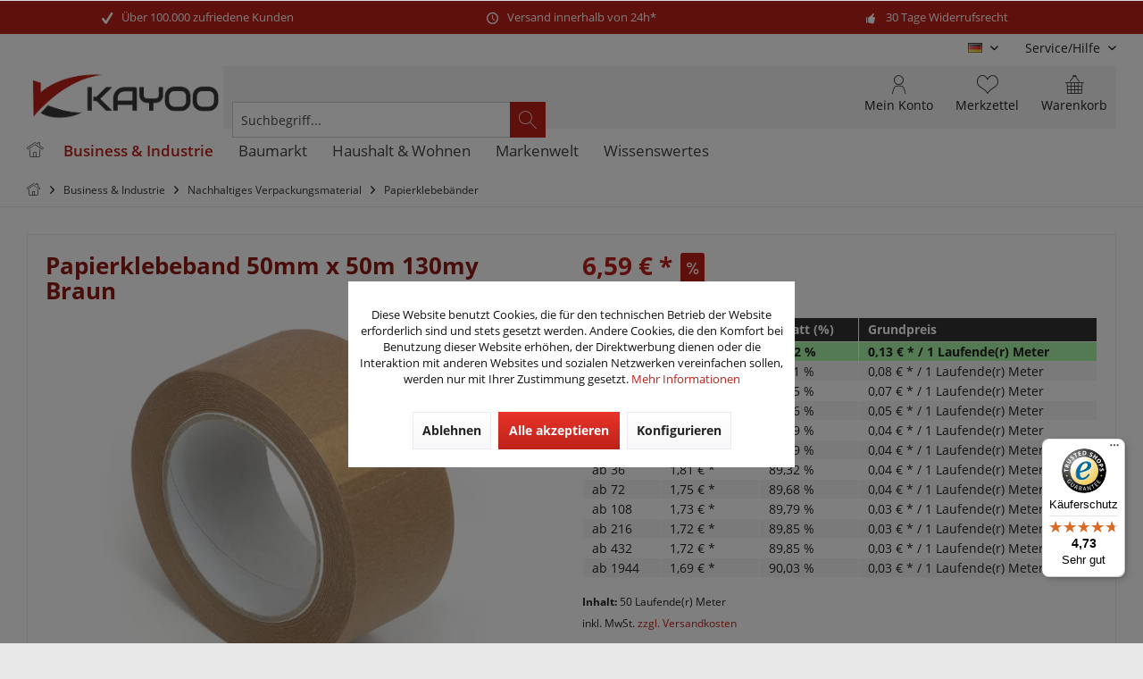

--- FILE ---
content_type: text/html; charset=UTF-8
request_url: https://www.kayoo.eu/business-industrie/nachhaltiges-verpackungsmaterial/papierklebebaender/4158/papierklebeband-50mm-x-50m-130my-braun
body_size: 45722
content:
<!DOCTYPE html> <html class="no-js" lang="de" itemscope="itemscope" itemtype="https://schema.org/WebPage"> <head> <meta charset="utf-8"><script>window.dataLayer = window.dataLayer || [];</script><script>window.dataLayer.push({"ecommerce":{"items":[{"item_id":"A04301","item_name":"Papierklebeband 50mm x 50m 130my Braun","index":"0","item_brand":"KK\u00a0Verpackungen","item_category":"Papierklebeb\u00e4nder","item_list_name":"Papierklebeb\u00e4nder","item_variant":"","price":"6.59","quantity":"1","coupon":"","discount":"10.36"}],"currency":"EUR","value":"6.59"},"event":"view_item","google_tag_params":{"ecomm_pagetype":"product","ecomm_prodid":"A04301","ecomm_totalvalue":"6.59"}});</script><!-- WbmTagManager --> <script>
var googleTagManagerFunction = function(w,d,s,l,i) {
w[l]=w[l]||[];
w[l].push({'gtm.start':new Date().getTime(),event:'gtm.js'});
var f=d.getElementsByTagName(s)[0],j=d.createElement(s),dl=l!='dataLayer'?'&l='+l:'';
j.async=true;
j.src='https://www.googletagmanager.com/gtm.js?id='+i+dl+'';
f.parentNode.insertBefore(j,f);
};
setTimeout(() => {
googleTagManagerFunction(window,document,'script','dataLayer','GTM-MM2RP39');
}, 3000);
</script> <!-- End WbmTagManager --> <meta name="author" content="" /> <meta name="robots" content="index,follow" /> <meta name="revisit-after" content="15 days" /> <meta name="keywords" content="hohe, Klebeband, Klebkraft, 100%, Papierklebeband, Trägermaterial, verwendeten, besonders, Sie, ökologischen, 50, getrennt, Vorteil, voneinander, Festigkeit, verfügt, Materialien, sondern, hochwertige, Papier" /> <meta name="description" content="Umweltfreundliches Papierklebeband mit hoher Klebkraft. - beste Qualität ✔️ hohe Klebewirkung ✔️ schnelle Lieferung ✔️ – Sicher und schnell bei Kayoo…" /> <meta property="og:type" content="product" /> <meta property="og:site_name" content="Kayoo.eu" /> <meta property="og:url" content="https://www.kayoo.eu/business-industrie/nachhaltiges-verpackungsmaterial/papierklebebaender/4158/papierklebeband-50mm-x-50m-130my-braun" /> <meta property="og:title" content="Papierklebeband 50mm x 50m 130my Braun" /> <meta property="og:description" content="Produktinformationen &quot;Papierklebeband 50mm x 50m 130my Braun&quot; Umweltfreundliches Papierklebeband Nachhaltige Verpackungsmaterialien werden…" /> <meta property="og:image" content="https://www.kayoo.eu/media/image/60/e5/8c/A04301_.jpg" /> <meta property="product:brand" content="KK Verpackungen" /> <meta property="product:price" content="6,59" /> <meta property="product:product_link" content="https://www.kayoo.eu/business-industrie/nachhaltiges-verpackungsmaterial/papierklebebaender/4158/papierklebeband-50mm-x-50m-130my-braun" /> <meta name="twitter:card" content="product" /> <meta name="twitter:site" content="Kayoo.eu" /> <meta name="twitter:title" content="Papierklebeband 50mm x 50m 130my Braun" /> <meta name="twitter:description" content="Produktinformationen &quot;Papierklebeband 50mm x 50m 130my Braun&quot; Umweltfreundliches Papierklebeband Nachhaltige Verpackungsmaterialien werden…" /> <meta name="twitter:image" content="https://www.kayoo.eu/media/image/60/e5/8c/A04301_.jpg" /> <meta itemprop="copyrightHolder" content="Kayoo.eu" /> <meta itemprop="copyrightYear" content="2014" /> <meta itemprop="isFamilyFriendly" content="True" /> <meta itemprop="image" content="https://www.kayoo.eu/media/image/5c/56/65/kayoo-klein.png" /> <meta name="viewport" content="width=device-width, initial-scale=1.0"> <meta name="mobile-web-app-capable" content="yes"> <meta name="apple-mobile-web-app-title" content="Kayoo.eu"> <meta name="apple-mobile-web-app-capable" content="yes"> <meta name="apple-mobile-web-app-status-bar-style" content="default"> <link rel="alternate" hreflang="de-DE" href="https://www.kayoo.eu/business-industrie/nachhaltiges-verpackungsmaterial/papierklebebaender/4158/papierklebeband-50mm-x-50m-130my-braun" /> <link rel="alternate" hreflang="en-GB" href="https://www.kayoo.eu/en/business-industry/sustainable-packaging-material/paper-tapes/4158/paper-tape-50mm-x-50m-130my-brown" /> <link rel="alternate" hreflang="fr-FR" href="https://www.kayoo.eu/fr/ruban-adhesif-en-papier-50mm-x-50m-130my-brun" /> <script type="application/ld+json">
{
"@context": "https://schema.org",
"@type": "Organization",
"name": "KK Verpackungen",
"url": "https://www.kayoo.eu",
"logo": "https://www.kayoo.eu/media/image/5c/56/65/kayoo-klein.png",
"contactPoint" : [
{ "@type" : "ContactPoint",
"telephone" : "+49 (0)917 996 161 25",
"contactType" : "customer service"
} ]
}
</script> <link rel="apple-touch-icon-precomposed" href="https://www.kayoo.eu/media/image/95/39/74/apple-icon-180x180.png"> <link rel="shortcut icon" href="https://www.kayoo.eu/media/image/c2/a2/ec/kayoo_favicon.png"> <meta name="msapplication-navbutton-color" content="#BD2219" /> <meta name="application-name" content="Kayoo.eu" /> <meta name="msapplication-starturl" content="https://www.kayoo.eu/" /> <meta name="msapplication-window" content="width=1024;height=768" /> <meta name="msapplication-TileImage" content="/custom/plugins/TcinnGlobalTheme/Resources/Themes/Frontend/GlobalTheme/frontend/_public/src/img/_global/favicon.png"> <meta name="msapplication-TileColor" content="#BD2219"> <meta name="theme-color" content="#BD2219" /> <link rel="canonical" href="https://www.kayoo.eu/business-industrie/nachhaltiges-verpackungsmaterial/papierklebebaender/4158/papierklebeband-50mm-x-50m-130my-braun" /> <title itemprop="name">Ökologisches Papierklebeband bei Kayoo kaufen! </title> <link href="/web/cache/1762963294_8e77929f9bd79e897de675442d72a00d.css" media="all" rel="stylesheet" type="text/css" /> <style type="text/css"> .dtgs-emotionbanneradvanced { height: 300px; } .tab10-banner-slider .emotion--banner-slider .image-slider--dots{bottom:auto;} #cookie-consent.off-canvas { z-index: 110003 !important;} </style> <style> .dtgs-emotionbanner-text { font-size: 16px; } @media only screen and (max-width: 768px) { .dtgs-emotionbanner-text { font-size: 16px !important; } } @media only screen and (max-width: 992px) { .dtgs-emotionbanner-text { font-size: 16px !important; } } @media only screen and (max-width: 1200px) { .dtgs-emotionbanner-text { font-size: 16px !important; } } </style> <script async defer language="javascript" type="text/javascript" charset="utf-8">
var ia_tc = ""; // optional: name of the campaign
var ia_sc = ""; // optional: name of the adgroup
var loadAndExecute = function(url, clientId) {
var scriptTag = document.createElement("script");
scriptTag.type = "text/javascript";
scriptTag.language = "javascript";
scriptTag.async = true;
scriptTag.defer = true;
(document.getElementsByTagName("body")[0] || document.getElementsByTagName("head")[0]).appendChild(scriptTag);
scriptTag.src = url;
scriptTag.onload = function(){iahfpc(clientId, false);};
};
loadAndExecute("//t13.intelliad.de/hfpc.min.js", "1333337373136323131303");
</script> </head> <body class="is--ctl-detail is--act-index tcinntheme themeware-global layout-boxed boxedshadow gwfont1 gwfont2 headtyp-3 header-3 no-sticky osi is--dwfbp " ><!-- WbmTagManager (noscript) --> <noscript><iframe src="https://www.googletagmanager.com/ns.html?id=GTM-MM2RP39"
height="0" width="0" style="display:none;visibility:hidden"></iframe></noscript> <!-- End WbmTagManager (noscript) --> <div data-paypalUnifiedMetaDataContainer="true" data-paypalUnifiedRestoreOrderNumberUrl="https://www.kayoo.eu/widgets/PaypalUnifiedOrderNumber/restoreOrderNumber" class="is--hidden"> </div> <div id="bonus--maintenance" data-is-maintenance="0"></div> <script>
document.bestitAmazonPayWidgetJsUrl = 'https://static-eu.payments-amazon.com/OffAmazonPayments/de/lpa/js/Widgets.js';
</script> <div class="bestit-amazon-pay" data-async="1" data-controller="detail" data-action="index" data-sellerId="A2DAXASHXY5ALN" data-clientId="amzn1.application-oa2-client.1cdaa9acc0aa43b89f6de7e5a74df636" data-purchaseId="" data-session="asess" data-smartphoneCollapsible="0" data-minimumOrderValue="0" data-basketValue="0" data-currency="EUR" data-scaEndpoint="https://www.kayoo.eu/AmazonPay/sca" data-errorPageUrl="https://www.kayoo.eu/checkout/cart/amazonPayError/1" data-basketSignature="" data-amazonPaySelected="false" data-closeLoadingIndicatorText="<p class=animation-text>Klicken Sie hier, um den Vorgang abzubrechen.</p>"> </div> <div class="page-wrap"> <noscript class="noscript-main"> <div class="alert is--warning"> <div class="alert--icon"> <i class="icon--element icon--warning"></i> </div> <div class="alert--content"> Um Kayoo.eu in vollem Umfang nutzen zu k&ouml;nnen, empfehlen wir Ihnen Javascript in Ihrem Browser zu aktiveren. </div> </div> </noscript> <header class="header-main mobil-usp"> <div class="topbar--features"> <div> <div class="feature-1 b280 b478 b767 b1023 b1259"><i class="icon--check"></i><span>Über 100.000 zufriedene Kunden</span></div> <div class="feature-2 b767 b1023 b1259"><i class="icon--clock"></i><span>Versand innerhalb von 24h*</span></div> <div class="feature-3 b1023 b1259"><i class="icon--thumbsup"></i><span>30 Tage Widerrufsrecht</span></div> </div> </div> <div class="topbar top-bar cart-price-hide"> <div class="top-bar--navigation" role="menubar">  <div class="top-bar--language navigation--entry"> <form method="post" class="language--form"> <div class="field--select"> <div class="language--flag de_DE">DE</div> <select name="__shop" class="language--select" data-auto-submit="true"> <option value="1" selected="selected"> DE </option> <option value="2" > EN </option> <option value="3" > FR </option> </select> <input type="hidden" name="__redirect" value="1"> <span class="arrow"></span> </div> </form> </div>  <div class="navigation--entry entry--service has--drop-down" role="menuitem" aria-haspopup="true" data-drop-down-menu="true"> <span class="service--display">Service/Hilfe</span>  <ul class="service--list is--rounded" role="menu"> <li class="service--entry" role="menuitem"> <a class="service--link" href="javascript:openCookieConsentManager()" title="Cookie-Einstellungen" > Cookie-Einstellungen </a> </li> <li class="service--entry" role="menuitem"> <a class="service--link" href="https://www.kayoo.eu/ueber-uns" title="Über uns" > Über uns </a> </li> <li class="service--entry" role="menuitem"> <a class="service--link" href="https://www.kayoo.eu/wir-freuen-uns-auf-ihre-fragen" title="Kontakt" target="_self"> Kontakt </a> </li> <li class="service--entry" role="menuitem"> <a class="service--link" href="https://www.kayoo.eu/zahlung-und-versand" title="Zahlung und Versand" > Zahlung und Versand </a> </li> <li class="service--entry" role="menuitem"> <a class="service--link" href="https://www.kayoo.eu/widerrufsrecht" title="Widerrufsrecht" > Widerrufsrecht </a> </li> <li class="service--entry" role="menuitem"> <a class="service--link" href="https://www.kayoo.eu/datenschutzerklaerung" title="Datenschutzerklärung" > Datenschutzerklärung </a> </li> <li class="service--entry" role="menuitem"> <a class="service--link" href="https://www.kayoo.eu/agb-und-kundeninformationen" title="AGB und Kundeninformationen" > AGB und Kundeninformationen </a> </li> <li class="service--entry" role="menuitem"> <a class="service--link" href="https://www.kayoo.eu/impressum" title="Impressum" > Impressum </a> </li> </ul>  </div> </div> <div class="header-container"> <div class="header-logo-and-suche"> <div class="logo hover-typ-1" role="banner"> <a class="logo--link" href="https://www.kayoo.eu/" title="Kayoo.eu - zur Startseite wechseln"> <picture> <source srcset="https://www.kayoo.eu/media/image/5c/56/65/kayoo-klein.png" media="(min-width: 78.75em)"> <source srcset="https://www.kayoo.eu/media/image/5c/56/65/kayoo-klein.png" media="(min-width: 64em)"> <source srcset="https://www.kayoo.eu/media/image/5c/56/65/kayoo-klein.png" media="(min-width: 48em)"> <img srcset="https://www.kayoo.eu/media/image/5c/56/65/kayoo-klein.png" alt="Kayoo.eu - zur Startseite wechseln" title="Kayoo.eu - zur Startseite wechseln"/> </picture> </a> </div> </div> <div id="header--searchform" data-search="true" aria-haspopup="true"> <form action="/search" method="get" class="main-search--form"> <input type="search" name="sSearch" class="main-search--field" autocomplete="off" autocapitalize="off" placeholder="Suchbegriff..." maxlength="30" /> <button type="submit" class="main-search--button"> <i class="icon--search"></i> <span class="main-search--text"></span> </button> <div class="form--ajax-loader">&nbsp;</div> </form> <div class="main-search--results"></div> </div> <div class="notepad-and-cart top-bar--navigation">  <div class="navigation--entry entry--cart" role="menuitem"> <a class="is--icon-left cart--link titletooltip" href="https://www.kayoo.eu/checkout/cart" title="Warenkorb"> <i class="icon--basket"></i> <span class="cart--display"> Warenkorb </span> <span class="badge is--minimal cart--quantity is--hidden">0</span> </a> <div class="ajax-loader">&nbsp;</div> </div> <div class="navigation--entry entry--notepad" role="menuitem"> <a href="https://www.kayoo.eu/note" title="Merkzettel"> <i class="icon--heart"></i> <span class="notepad--name"> Merkzettel </span> </a> </div> <div id="useraccountmenu" title="Kundenkonto" class="navigation--entry account-dropdown has--drop-down" role="menuitem" data-offcanvas="true" data-offcanvasselector=".account-dropdown-container"> <span class="account--display"> <i class="icon--account"></i> <span class="name--account">Mein Konto</span> </span> <div class="account-dropdown-container"> <div class="entry--close-off-canvas"> <a href="#close-account-menu" class="account--close-off-canvas" title="Menü schließen"> Menü schließen <i class="icon--arrow-right"></i> </a> </div> <span>Kundenkonto</span> <a href="https://www.kayoo.eu/account" title="Mein Konto" class="anmelden--button btn is--primary service--link">Anmelden</a> <div class="registrieren-container">oder <a href="https://www.kayoo.eu/account" title="Mein Konto" class="service--link">registrieren</a></div> <div class="infotext-container">Nach der Anmeldung, können Sie hier auf Ihren Kundenbereich zugreifen.</div> </div> </div>  <div class="navigation--entry entry--boxfinder" role="menuitem"> <a href="/kartonfinder/" title="Zum Kartonfinder"> <img class="boxfinder--icon" src="/themes/Frontend/Kayoo/frontend/_public/src/img/icons/boxfinder.svg" width="70" alt="Kartonfinder" /> <span class="boxfinder--name">Kartonfinder</span> </a> </div> <div class="navigation--entry entry--compare is--hidden" role="menuitem" aria-haspopup="true" data-drop-down-menu="true"> <div>   </div> </div> </div> <div class="navigation--entry entry--menu-left" role="menuitem"> <a class="entry--link entry--trigger is--icon-left" href="#offcanvas--left" data-offcanvas="true" data-offCanvasSelector=".sidebar-main"> <i class="icon--menu"></i> <span class="menu--name">Menü</span> </a> </div> </div> </div> <div class="headbar"> <nav class="navigation-main hide-kategorie-button hover-typ-2 font-family-primary" data-tc-menu-headline="false" data-tc-menu-text="false"> <div data-menu-scroller="true" data-listSelector=".navigation--list.container" data-viewPortSelector=".navigation--list-wrapper" data-stickyMenu="true" data-stickyMenuTablet="0" data-stickyMenuPhone="0" data-stickyMenuPosition="400" data-stickyMenuDuration="300" > <div class="navigation--list-wrapper"> <ul class="navigation--list container" role="menubar" itemscope="itemscope" itemtype="https://schema.org/SiteNavigationElement"> <li class="navigation--entry is--home homeiconlink" role="menuitem"> <a class="navigation--link is--first" href="https://www.kayoo.eu/" title="Home" itemprop="url"> <i itemprop="name" class="icon--house"></i> </a> </li><li class="navigation--entry is--active" role="menuitem"><a class="navigation--link is--active" href="https://www.kayoo.eu/business-industrie/" title="Business & Industrie" aria-label="Business & Industrie" itemprop="url"><span itemprop="name">Business & Industrie</span></a></li><li class="navigation--entry" role="menuitem"><a class="navigation--link" href="https://www.kayoo.eu/baumarkt/" title="Baumarkt" aria-label="Baumarkt" itemprop="url"><span itemprop="name">Baumarkt</span></a></li><li class="navigation--entry" role="menuitem"><a class="navigation--link" href="https://www.kayoo.eu/haushalt-wohnen/" title="Haushalt & Wohnen" aria-label="Haushalt & Wohnen" itemprop="url"><span itemprop="name">Haushalt & Wohnen</span></a></li><li class="navigation--entry" role="menuitem"><a class="navigation--link" href="https://www.kayoo.eu/marken" title="Markenwelt" aria-label="Markenwelt" itemprop="url" target="_parent"><span itemprop="name">Markenwelt</span></a></li><li class="navigation--entry" role="menuitem"><a class="navigation--link" href="https://www.kayoo.eu/wissenswertes/" title="Wissenswertes" aria-label="Wissenswertes" itemprop="url"><span itemprop="name">Wissenswertes</span></a></li> </ul> </div> <div class="advanced-menu" data-advanced-menu="true" data-hoverDelay="250"> <div class="menu--container"> <div class="button-container"> <a href="https://www.kayoo.eu/business-industrie/" class="button--category" aria-label="Zur Kategorie Business &amp; Industrie" title="Zur Kategorie Business &amp; Industrie"> <i class="icon--arrow-right"></i> Zur Kategorie Business & Industrie </a> <span class="button--close"> <i class="icon--cross"></i> </span> </div> <div class="content--wrapper has--content has--teaser"> <ul class="menu--list menu--level-0 columns--2" style="width: 50%;"> <li class="menu--list-item item--level-0" style="width: 100%"> <div class="t10-menu-icon-wrapper"> <span class="t10-menu-icon"> <span class="fas fa-box"></span> </span> <a href="https://www.kayoo.eu/business-industrie/kartonagen-faltschachteln/" class="menu--list-item-link" title="Kartonagen &amp; Faltschachteln">Kartonagen & Faltschachteln</a> </div> <ul class="menu--list menu--level-1 columns--2"> <li class="menu--list-item item--level-1"> <a href="https://www.kayoo.eu/business-industrie/kartonagen-faltschachteln/faltkartons-1-wellig/" class="menu--list-item-link" title="Faltkartons 1-wellig">Faltkartons 1-wellig</a> </li> <li class="menu--list-item item--level-1"> <a href="https://www.kayoo.eu/business-industrie/kartonagen-faltschachteln/faltkartons-2-wellig/" class="menu--list-item-link" title="Faltkartons 2-wellig">Faltkartons 2-wellig</a> </li> <li class="menu--list-item item--level-1"> <a href="https://www.kayoo.eu/business-industrie/kartonagen-faltschachteln/maxibriefkartons/" class="menu--list-item-link" title="Maxibriefkartons">Maxibriefkartons</a> </li> <li class="menu--list-item item--level-1"> <a href="https://www.kayoo.eu/business-industrie/kartonagen-faltschachteln/grossbriefkartons/" class="menu--list-item-link" title="Großbriefkartons">Großbriefkartons</a> </li> <li class="menu--list-item item--level-1"> <a href="https://www.kayoo.eu/business-industrie/kartonagen-faltschachteln/weisse-kartons/" class="menu--list-item-link" title="Weiße Kartons">Weiße Kartons</a> </li> <li class="menu--list-item item--level-1"> <a href="https://www.kayoo.eu/business-industrie/kartonagen-faltschachteln/postversandkartons/" class="menu--list-item-link" title="Postversandkartons">Postversandkartons</a> </li> <li class="menu--list-item item--level-1"> <a href="https://www.kayoo.eu/business-industrie/kartonagen-faltschachteln/dhl-kartons/" class="menu--list-item-link" title="DHL Kartons">DHL Kartons</a> </li> <li class="menu--list-item item--level-1"> <a href="https://www.kayoo.eu/business-industrie/kartonagen-faltschachteln/dpd-kartons/" class="menu--list-item-link" title="DPD Kartons">DPD Kartons</a> </li> <li class="menu--list-item item--level-1"> <a href="https://www.kayoo.eu/business-industrie/kartonagen-faltschachteln/gls-kartons/" class="menu--list-item-link" title="GLS Kartons">GLS Kartons</a> </li> <li class="menu--list-item item--level-1"> <a href="https://www.kayoo.eu/business-industrie/kartonagen-faltschachteln/hermes-kartons/" class="menu--list-item-link" title="Hermes Kartons">Hermes Kartons</a> </li> <li class="menu--list-item item--level-1"> <a href="https://www.kayoo.eu/business-industrie/kartonagen-faltschachteln/faltschachteln/" class="menu--list-item-link" title="Faltschachteln">Faltschachteln</a> </li> <li class="menu--list-item item--level-1"> <a href="https://www.kayoo.eu/business-industrie/kartonagen-faltschachteln/automatikbodenkartons/" class="menu--list-item-link" title="Automatikbodenkartons">Automatikbodenkartons</a> </li> <li class="menu--list-item item--level-1"> <a href="https://www.kayoo.eu/business-industrie/kartonagen-faltschachteln/stuelpdeckelkartons/" class="menu--list-item-link" title="Stülpdeckelkartons">Stülpdeckelkartons</a> </li> <li class="menu--list-item item--level-1"> <a href="https://www.kayoo.eu/business-industrie/kartonagen-faltschachteln/umzugkartons/" class="menu--list-item-link" title="Umzugkartons">Umzugkartons</a> </li> <li class="menu--list-item item--level-1"> <a href="https://www.kayoo.eu/business-industrie/kartonagen-faltschachteln/buecher-ordnerkartons/" class="menu--list-item-link" title="Bücher- &amp; Ordnerkartons">Bücher- & Ordnerkartons</a> </li> <li class="menu--list-item item--level-1"> <a href="https://www.kayoo.eu/business-industrie/kartonagen-faltschachteln/gefahrgutkartons/" class="menu--list-item-link" title="Gefahrgutkartons">Gefahrgutkartons</a> </li> <li class="menu--list-item item--level-1"> <a href="https://www.kayoo.eu/business-industrie/kartonagen-faltschachteln/spezialkartons/" class="menu--list-item-link" title="Spezialkartons">Spezialkartons</a> </li> <li class="menu--list-item item--level-1"> <a href="https://www.kayoo.eu/business-industrie/kartonagen-faltschachteln/geschenkverpackungen/" class="menu--list-item-link" title="Geschenkverpackungen">Geschenkverpackungen</a> </li> <li class="menu--list-item item--level-1"> <a href="https://www.kayoo.eu/business-industrie/kartonagen-faltschachteln/lebensmittelverpackungen/" class="menu--list-item-link" title="Lebensmittelverpackungen">Lebensmittelverpackungen</a> </li> <li class="menu--list-item item--level-1"> <a href="https://www.kayoo.eu/business-industrie/kartonagen-faltschachteln/flaschenversandkartons/" class="menu--list-item-link" title="Flaschenversandkartons">Flaschenversandkartons</a> </li> <li class="menu--list-item item--level-1"> <a href="https://www.kayoo.eu/business-industrie/kartonagen-faltschachteln/kartonzuschnitte-endloswellpappe/" class="menu--list-item-link" title="Kartonzuschnitte &amp; Endloswellpappe">Kartonzuschnitte & Endloswellpappe</a> </li> <li class="menu--list-item item--level-1"> <a href="https://www.kayoo.eu/business-industrie/kartonagen-faltschachteln/versandhuelsen/" class="menu--list-item-link" title="Versandhülsen">Versandhülsen</a> </li> <li class="menu--list-item item--level-1"> <a href="https://www.kayoo.eu/business-industrie/kartonagen-faltschachteln/ordner-versandverpackungen/" class="menu--list-item-link" title="Ordner-Versandverpackungen">Ordner-Versandverpackungen</a> </li> <li class="menu--list-item item--level-1"> <a href="https://www.kayoo.eu/business-industrie/kartonagen-faltschachteln/medien-versandverpackungen/" class="menu--list-item-link" title="Medien-Versandverpackungen">Medien-Versandverpackungen</a> </li> <li class="menu--list-item item--level-1"> <a href="https://www.kayoo.eu/business-industrie/kartonagen-faltschachteln/kartons-mit-klebeverschluss/" class="menu--list-item-link" title="Kartons mit Klebeverschluss">Kartons mit Klebeverschluss</a> </li> </ul> </li> <li class="menu--list-item item--level-0" style="width: 100%"> <div class="t10-menu-icon-wrapper"> <span class="t10-menu-icon"> <span class="fas fa-palette"></span> </span> <a href="https://www.kayoo.eu/business-industrie/kartonagen-mit-digitaldruck/" class="menu--list-item-link" title="Kartonagen mit Digitaldruck">Kartonagen mit Digitaldruck</a> </div> <ul class="menu--list menu--level-1 columns--2"> <li class="menu--list-item item--level-1"> <a href="https://www.kayoo.eu/business-industrie/kartonagen-mit-digitaldruck/faltkartons-1-wellig-mit-digitaldruck/" class="menu--list-item-link" title="Faltkartons 1-wellig mit Digitaldruck">Faltkartons 1-wellig mit Digitaldruck</a> </li> <li class="menu--list-item item--level-1"> <a href="https://www.kayoo.eu/business-industrie/kartonagen-mit-digitaldruck/faltkartons-2-wellig-mit-digitaldruck/" class="menu--list-item-link" title="Faltkartons 2-wellig mit Digitaldruck">Faltkartons 2-wellig mit Digitaldruck</a> </li> <li class="menu--list-item item--level-1"> <a href="https://www.kayoo.eu/business-industrie/kartonagen-mit-digitaldruck/maxibriefkartons-mit-digitaldruck/" class="menu--list-item-link" title="Maxibriefkartons mit Digitaldruck">Maxibriefkartons mit Digitaldruck</a> </li> <li class="menu--list-item item--level-1"> <a href="https://www.kayoo.eu/business-industrie/kartonagen-mit-digitaldruck/grossbriefkartons-mit-digitaldruck/" class="menu--list-item-link" title="Großbriefkartons mit Digitaldruck">Großbriefkartons mit Digitaldruck</a> </li> <li class="menu--list-item item--level-1"> <a href="https://www.kayoo.eu/business-industrie/kartonagen-mit-digitaldruck/weisse-kartons-mit-digitaldruck/" class="menu--list-item-link" title="Weiße Kartons mit Digitaldruck">Weiße Kartons mit Digitaldruck</a> </li> <li class="menu--list-item item--level-1"> <a href="https://www.kayoo.eu/business-industrie/kartonagen-mit-digitaldruck/postversandkartons-mit-digitaldruck/" class="menu--list-item-link" title="Postversandkartons mit Digitaldruck">Postversandkartons mit Digitaldruck</a> </li> <li class="menu--list-item item--level-1"> <a href="https://www.kayoo.eu/business-industrie/kartonagen-mit-digitaldruck/dhl-kartons-mit-digitaldruck/" class="menu--list-item-link" title="DHL Kartons mit Digitaldruck">DHL Kartons mit Digitaldruck</a> </li> <li class="menu--list-item item--level-1"> <a href="https://www.kayoo.eu/business-industrie/kartonagen-mit-digitaldruck/dpd-kartons-mit-digitaldruck/" class="menu--list-item-link" title="DPD Kartons mit Digitaldruck">DPD Kartons mit Digitaldruck</a> </li> <li class="menu--list-item item--level-1"> <a href="https://www.kayoo.eu/business-industrie/kartonagen-mit-digitaldruck/gls-kartons-mit-digitaldruck/" class="menu--list-item-link" title="GLS Kartons mit Digitaldruck">GLS Kartons mit Digitaldruck</a> </li> <li class="menu--list-item item--level-1"> <a href="https://www.kayoo.eu/business-industrie/kartonagen-mit-digitaldruck/hermes-kartons-mit-digitaldruck/" class="menu--list-item-link" title="Hermes Kartons mit Digitaldruck">Hermes Kartons mit Digitaldruck</a> </li> <li class="menu--list-item item--level-1"> <a href="https://www.kayoo.eu/business-industrie/kartonagen-mit-digitaldruck/faltschachteln-mit-digitaldruck/" class="menu--list-item-link" title="Faltschachteln mit Digitaldruck">Faltschachteln mit Digitaldruck</a> </li> <li class="menu--list-item item--level-1"> <a href="https://www.kayoo.eu/business-industrie/kartonagen-mit-digitaldruck/automatikbodenkartons-mit-digitaldruck/" class="menu--list-item-link" title="Automatikbodenkartons mit Digitaldruck">Automatikbodenkartons mit Digitaldruck</a> </li> <li class="menu--list-item item--level-1"> <a href="https://www.kayoo.eu/business-industrie/kartonagen-mit-digitaldruck/spezialkartons-mit-digitaldruck/" class="menu--list-item-link" title="Spezialkartons mit Digitaldruck">Spezialkartons mit Digitaldruck</a> </li> <li class="menu--list-item item--level-1"> <a href="https://www.kayoo.eu/business-industrie/kartonagen-mit-digitaldruck/lebensmittelverpackungen-mit-digitaldruck/" class="menu--list-item-link" title="Lebensmittelverpackungen mit Digitaldruck">Lebensmittelverpackungen mit Digitaldruck</a> </li> <li class="menu--list-item item--level-1"> <a href="https://www.kayoo.eu/business-industrie/kartonagen-mit-digitaldruck/kartonzuschnitte-mit-digitaldruck/" class="menu--list-item-link" title="Kartonzuschnitte mit Digitaldruck">Kartonzuschnitte mit Digitaldruck</a> </li> </ul> </li> <li class="menu--list-item item--level-0" style="width: 100%"> <div class="t10-menu-icon-wrapper"> <span class="t10-menu-icon"> <span class="far fa-envelope"></span> </span> <a href="https://www.kayoo.eu/business-industrie/versandtaschen-verpackungen/" class="menu--list-item-link" title="Versandtaschen &amp; -verpackungen">Versandtaschen & -verpackungen</a> </div> <ul class="menu--list menu--level-1 columns--2"> <li class="menu--list-item item--level-1"> <a href="https://www.kayoo.eu/business-industrie/versandtaschen-verpackungen/luftpolstertaschen/" class="menu--list-item-link" title="Luftpolstertaschen">Luftpolstertaschen</a> </li> <li class="menu--list-item item--level-1"> <a href="https://www.kayoo.eu/business-industrie/versandtaschen-verpackungen/versandtaschen-aus-vollpappe/" class="menu--list-item-link" title="Versandtaschen aus Vollpappe">Versandtaschen aus Vollpappe</a> </li> <li class="menu--list-item item--level-1"> <a href="https://www.kayoo.eu/business-industrie/versandtaschen-verpackungen/versandtaschen-aus-wellpappe/" class="menu--list-item-link" title="Versandtaschen aus Wellpappe">Versandtaschen aus Wellpappe</a> </li> <li class="menu--list-item item--level-1"> <a href="https://www.kayoo.eu/business-industrie/versandtaschen-verpackungen/folienversandtaschen/" class="menu--list-item-link" title="Folienversandtaschen">Folienversandtaschen</a> </li> <li class="menu--list-item item--level-1"> <a href="https://www.kayoo.eu/business-industrie/versandtaschen-verpackungen/medien-versandverpackungen/" class="menu--list-item-link" title="Medien-Versandverpackungen">Medien-Versandverpackungen</a> </li> </ul> </li> <li class="menu--list-item item--level-0" style="width: 100%"> <div class="t10-menu-icon-wrapper"> <span class="t10-menu-icon"> <span class="fas fa-people-carry"></span> </span> <a href="https://www.kayoo.eu/business-industrie/umzugsmaterial/" class="menu--list-item-link" title="Umzugsmaterial">Umzugsmaterial</a> </div> <ul class="menu--list menu--level-1 columns--2"> <li class="menu--list-item item--level-1"> <a href="https://www.kayoo.eu/business-industrie/umzugsmaterial/umzugspakete/" class="menu--list-item-link" title="Umzugspakete">Umzugspakete</a> </li> <li class="menu--list-item item--level-1"> <a href="https://www.kayoo.eu/business-industrie/umzugsmaterial/arbeitshandschuhe/" class="menu--list-item-link" title="Arbeitshandschuhe">Arbeitshandschuhe</a> </li> <li class="menu--list-item item--level-1"> <a href="https://www.kayoo.eu/business-industrie/umzugsmaterial/umzugskartons/" class="menu--list-item-link" title="Umzugskartons">Umzugskartons</a> </li> <li class="menu--list-item item--level-1"> <a href="https://www.kayoo.eu/business-industrie/umzugsmaterial/buecherkartons/" class="menu--list-item-link" title="Bücherkartons">Bücherkartons</a> </li> <li class="menu--list-item item--level-1"> <a href="https://www.kayoo.eu/business-industrie/umzugsmaterial/kleiderboxen/" class="menu--list-item-link" title="Kleiderboxen">Kleiderboxen</a> </li> <li class="menu--list-item item--level-1"> <a href="https://www.kayoo.eu/business-industrie/umzugsmaterial/packseide/" class="menu--list-item-link" title="Packseide">Packseide</a> </li> <li class="menu--list-item item--level-1"> <a href="https://www.kayoo.eu/business-industrie/umzugsmaterial/schrenzpapier/" class="menu--list-item-link" title="Schrenzpapier">Schrenzpapier</a> </li> <li class="menu--list-item item--level-1"> <a href="https://www.kayoo.eu/business-industrie/umzugsmaterial/moebeldecken/" class="menu--list-item-link" title="Möbeldecken">Möbeldecken</a> </li> <li class="menu--list-item item--level-1"> <a href="https://www.kayoo.eu/business-industrie/umzugsmaterial/sackkarren/" class="menu--list-item-link" title="Sackkarren">Sackkarren</a> </li> </ul> </li> <li class="menu--list-item item--level-0" style="width: 100%"> <div class="t10-menu-icon-wrapper"> <span class="t10-menu-icon"> <span class="fas fa-tape"></span> </span> <a href="https://www.kayoo.eu/business-industrie/klebebaender/" class="menu--list-item-link" title="Klebebänder">Klebebänder</a> </div> <ul class="menu--list menu--level-1 columns--2"> <li class="menu--list-item item--level-1"> <a href="https://www.kayoo.eu/business-industrie/klebebaender/klebeband-laut/" class="menu--list-item-link" title="Klebeband Laut">Klebeband Laut</a> </li> <li class="menu--list-item item--level-1"> <a href="https://www.kayoo.eu/business-industrie/klebebaender/klebeband-leise/" class="menu--list-item-link" title="Klebeband Leise">Klebeband Leise</a> </li> <li class="menu--list-item item--level-1"> <a href="https://www.kayoo.eu/business-industrie/klebebaender/papierklebebaender/" class="menu--list-item-link" title="Papierklebebänder">Papierklebebänder</a> </li> <li class="menu--list-item item--level-1"> <a href="https://www.kayoo.eu/cat/index/sCategory/1121" class="menu--list-item-link" title="Bedrucktes Klebeband">Bedrucktes Klebeband</a> </li> <li class="menu--list-item item--level-1"> <a href="https://www.kayoo.eu/business-industrie/klebebaender/kreppband/" class="menu--list-item-link" title="Kreppband">Kreppband</a> </li> <li class="menu--list-item item--level-1"> <a href="https://www.kayoo.eu/business-industrie/klebebaender/gewebeband/" class="menu--list-item-link" title="Gewebeband">Gewebeband</a> </li> </ul> </li> <li class="menu--list-item item--level-0" style="width: 100%"> <div class="t10-menu-icon-wrapper"> <span class="t10-menu-icon"> <span class="fas fa-pallet"></span> </span> <a href="https://www.kayoo.eu/business-industrie/lagerung-palettensicherung/" class="menu--list-item-link" title="Lagerung &amp; Palettensicherung">Lagerung & Palettensicherung</a> </div> <ul class="menu--list menu--level-1 columns--2"> <li class="menu--list-item item--level-1"> <a href="https://www.kayoo.eu/business-industrie/lagerung-palettensicherung/stretchfolien/" class="menu--list-item-link" title="Stretchfolien">Stretchfolien</a> </li> <li class="menu--list-item item--level-1"> <a href="https://www.kayoo.eu/business-industrie/lagerung-palettensicherung/hubtechnik/" class="menu--list-item-link" title="Hubtechnik">Hubtechnik</a> </li> <li class="menu--list-item item--level-1"> <a href="https://www.kayoo.eu/business-industrie/lagerung-palettensicherung/lagerregale/" class="menu--list-item-link" title="Lagerregale">Lagerregale</a> </li> <li class="menu--list-item item--level-1"> <a href="https://www.kayoo.eu/business-industrie/lagerung-palettensicherung/lieferscheintaschen/" class="menu--list-item-link" title="Lieferscheintaschen">Lieferscheintaschen</a> </li> <li class="menu--list-item item--level-1"> <a href="https://www.kayoo.eu/business-industrie/lagerung-palettensicherung/sackkarren/" class="menu--list-item-link" title="Sackkarren">Sackkarren</a> </li> <li class="menu--list-item item--level-1"> <a href="https://www.kayoo.eu/business-industrie/lagerung-palettensicherung/eck-kantenschutz/" class="menu--list-item-link" title="Eck- &amp; Kantenschutz">Eck- & Kantenschutz</a> </li> <li class="menu--list-item item--level-1"> <a href="https://www.kayoo.eu/business-industrie/lagerung-palettensicherung/cuttermesser/" class="menu--list-item-link" title="Cuttermesser">Cuttermesser</a> </li> <li class="menu--list-item item--level-1"> <a href="https://www.kayoo.eu/business-industrie/lagerung-palettensicherung/arbeitshandschuhe/" class="menu--list-item-link" title="Arbeitshandschuhe">Arbeitshandschuhe</a> </li> <li class="menu--list-item item--level-1"> <a href="https://www.kayoo.eu/business-industrie/lagerung-palettensicherung/packtische/" class="menu--list-item-link" title="Packtische">Packtische</a> </li> <li class="menu--list-item item--level-1"> <a href="https://www.kayoo.eu/business-industrie/lagerung-palettensicherung/kartonwaegen/" class="menu--list-item-link" title="Kartonwägen">Kartonwägen</a> </li> </ul> </li> <li class="menu--list-item item--level-0" style="width: 100%"> <div class="t10-menu-icon-wrapper"> <span class="t10-menu-icon"> <span class="fas fa-cloud"></span> </span> <a href="https://www.kayoo.eu/business-industrie/fuell-polstermaterial/" class="menu--list-item-link" title="Füll- &amp; Polstermaterial">Füll- & Polstermaterial</a> </div> <ul class="menu--list menu--level-1 columns--2"> <li class="menu--list-item item--level-1"> <a href="https://www.kayoo.eu/business-industrie/fuell-polstermaterial/wellpapp-polster/" class="menu--list-item-link" title="Wellpapp-Polster">Wellpapp-Polster</a> </li> <li class="menu--list-item item--level-1"> <a href="https://www.kayoo.eu/business-industrie/fuell-polstermaterial/verpackungschips/" class="menu--list-item-link" title="Verpackungschips">Verpackungschips</a> </li> <li class="menu--list-item item--level-1"> <a href="https://www.kayoo.eu/business-industrie/fuell-polstermaterial/luftpolsterfolien/" class="menu--list-item-link" title="Luftpolsterfolien">Luftpolsterfolien</a> </li> <li class="menu--list-item item--level-1"> <a href="https://www.kayoo.eu/business-industrie/fuell-polstermaterial/packseide/" class="menu--list-item-link" title="Packseide">Packseide</a> </li> <li class="menu--list-item item--level-1"> <a href="https://www.kayoo.eu/business-industrie/fuell-polstermaterial/schrenzpapier/" class="menu--list-item-link" title="Schrenzpapier">Schrenzpapier</a> </li> <li class="menu--list-item item--level-1"> <a href="https://www.kayoo.eu/business-industrie/fuell-polstermaterial/rollenwellpappe/" class="menu--list-item-link" title="Rollenwellpappe">Rollenwellpappe</a> </li> <li class="menu--list-item item--level-1"> <a href="https://www.kayoo.eu/business-industrie/fuell-polstermaterial/pe-schaum/" class="menu--list-item-link" title="PE-Schaum">PE-Schaum</a> </li> </ul> </li> <li class="menu--list-item item--level-0" style="width: 100%"> <div class="t10-menu-icon-wrapper"> <span class="t10-menu-icon"> <span class="eco-green fas fa-leaf"></span> </span> <a href="https://www.kayoo.eu/business-industrie/nachhaltiges-verpackungsmaterial/" class="menu--list-item-link" title="Nachhaltiges Verpackungsmaterial">Nachhaltiges Verpackungsmaterial</a> </div> <ul class="menu--list menu--level-1 columns--2"> <li class="menu--list-item item--level-1"> <a href="https://www.kayoo.eu/business-industrie/nachhaltiges-verpackungsmaterial/pergamin-lieferscheintaschen/" class="menu--list-item-link" title="Pergamin Lieferscheintaschen">Pergamin Lieferscheintaschen</a> </li> <li class="menu--list-item item--level-1"> <a href="https://www.kayoo.eu/business-industrie/nachhaltiges-verpackungsmaterial/graspapierkartons/" class="menu--list-item-link" title="Graspapierkartons">Graspapierkartons</a> </li> <li class="menu--list-item item--level-1"> <a href="https://www.kayoo.eu/business-industrie/nachhaltiges-verpackungsmaterial/papierklebebaender/" class="menu--list-item-link" title="Papierklebebänder">Papierklebebänder</a> </li> <li class="menu--list-item item--level-1"> <a href="https://www.kayoo.eu/business-industrie/nachhaltiges-verpackungsmaterial/wellpapp-polster/" class="menu--list-item-link" title="Wellpapp-Polster">Wellpapp-Polster</a> </li> <li class="menu--list-item item--level-1"> <a href="https://www.kayoo.eu/business-industrie/nachhaltiges-verpackungsmaterial/papierpolstertaschen/" class="menu--list-item-link" title="Papierpolstertaschen">Papierpolstertaschen</a> </li> </ul> </li> <li class="menu--list-item item--level-0" style="width: 100%"> <div class="t10-menu-icon-wrapper"> <span class="t10-menu-icon"> <span class="fas fa-boxes"></span> </span> <a href="https://www.kayoo.eu/business-industrie/umreifungsmaterial/" class="menu--list-item-link" title="Umreifungsmaterial">Umreifungsmaterial</a> </div> <ul class="menu--list menu--level-1 columns--2"> <li class="menu--list-item item--level-1"> <a href="https://www.kayoo.eu/business-industrie/umreifungsmaterial/umreifungssets/" class="menu--list-item-link" title="Umreifungssets">Umreifungssets</a> </li> <li class="menu--list-item item--level-1"> <a href="https://www.kayoo.eu/business-industrie/umreifungsmaterial/abroller-abrollwagen/" class="menu--list-item-link" title="Abroller &amp; Abrollwagen">Abroller & Abrollwagen</a> </li> <li class="menu--list-item item--level-1"> <a href="https://www.kayoo.eu/business-industrie/umreifungsmaterial/bandspanner-verschlussgeraete/" class="menu--list-item-link" title="Bandspanner &amp; Verschlussgeräte">Bandspanner & Verschlussgeräte</a> </li> <li class="menu--list-item item--level-1"> <a href="https://www.kayoo.eu/business-industrie/umreifungsmaterial/verschlussklemmen/" class="menu--list-item-link" title="Verschlussklemmen">Verschlussklemmen</a> </li> <li class="menu--list-item item--level-1"> <a href="https://www.kayoo.eu/business-industrie/umreifungsmaterial/umreifungsbaender/" class="menu--list-item-link" title="Umreifungsbänder">Umreifungsbänder</a> </li> <li class="menu--list-item item--level-1"> <a href="https://www.kayoo.eu/business-industrie/umreifungsmaterial/verschlusshuelsen/" class="menu--list-item-link" title="Verschlusshülsen">Verschlusshülsen</a> </li> </ul> </li> <li class="menu--list-item item--level-0" style="width: 100%"> <div class="t10-menu-icon-wrapper"> <span class="t10-menu-icon"> <span class="fas fa-shopping-bag"></span> </span> <a href="https://www.kayoo.eu/business-industrie/beutel-tragetaschen/" class="menu--list-item-link" title="Beutel &amp; Tragetaschen">Beutel & Tragetaschen</a> </div> <ul class="menu--list menu--level-1 columns--2"> <li class="menu--list-item item--level-1"> <a href="https://www.kayoo.eu/business-industrie/beutel-tragetaschen/druckverschlussbeutel/" class="menu--list-item-link" title="Druckverschlussbeutel">Druckverschlussbeutel</a> </li> <li class="menu--list-item item--level-1"> <a href="https://www.kayoo.eu/business-industrie/beutel-tragetaschen/muellbeutel/" class="menu--list-item-link" title="Müllbeutel">Müllbeutel</a> </li> <li class="menu--list-item item--level-1"> <a href="https://www.kayoo.eu/business-industrie/beutel-tragetaschen/papiertragetaschen/" class="menu--list-item-link" title="Papiertragetaschen">Papiertragetaschen</a> </li> <li class="menu--list-item item--level-1"> <a href="https://www.kayoo.eu/business-industrie/beutel-tragetaschen/papiertragetaschen-mit-digitaldruck/" class="menu--list-item-link" title="Papiertragetaschen mit Digitaldruck">Papiertragetaschen mit Digitaldruck</a> </li> </ul> </li> <li class="menu--list-item item--level-0" style="width: 100%"> <div class="t10-menu-icon-wrapper"> <span class="t10-menu-icon"> <span class="fas fa-pencil-ruler"></span> </span> <a href="https://www.kayoo.eu/business-industrie/buero-schreibwaren/" class="menu--list-item-link" title="Büro &amp; Schreibwaren">Büro & Schreibwaren</a> </div> <ul class="menu--list menu--level-1 columns--2"> <li class="menu--list-item item--level-1"> <a href="https://www.kayoo.eu/business-industrie/buero-schreibwaren/papierrollen/" class="menu--list-item-link" title="Papierrollen">Papierrollen</a> </li> <li class="menu--list-item item--level-1"> <a href="https://www.kayoo.eu/business-industrie/buero-schreibwaren/briefumschlaege/" class="menu--list-item-link" title="Briefumschläge">Briefumschläge</a> </li> <li class="menu--list-item item--level-1"> <a href="https://www.kayoo.eu/business-industrie/buero-schreibwaren/klemmbretter/" class="menu--list-item-link" title="Klemmbretter">Klemmbretter</a> </li> <li class="menu--list-item item--level-1"> <a href="https://www.kayoo.eu/business-industrie/buero-schreibwaren/trennblaetter-register/" class="menu--list-item-link" title="Trennblätter &amp; Register">Trennblätter & Register</a> </li> <li class="menu--list-item item--level-1"> <a href="https://www.kayoo.eu/business-industrie/buero-schreibwaren/leselupen/" class="menu--list-item-link" title="Leselupen">Leselupen</a> </li> <li class="menu--list-item item--level-1"> <a href="https://www.kayoo.eu/cat/index/sCategory/1112" class="menu--list-item-link" title="Schreibtischunterlagen">Schreibtischunterlagen</a> </li> <li class="menu--list-item item--level-1"> <a href="https://www.kayoo.eu/business-industrie/buero-schreibwaren/ordner-mappen/" class="menu--list-item-link" title="Ordner &amp; Mappen">Ordner & Mappen</a> </li> <li class="menu--list-item item--level-1"> <a href="https://www.kayoo.eu/business-industrie/buero-schreibwaren/kopierpapier/" class="menu--list-item-link" title="Kopierpapier">Kopierpapier</a> </li> <li class="menu--list-item item--level-1"> <a href="https://www.kayoo.eu/business-industrie/buero-schreibwaren/etiketten/" class="menu--list-item-link" title="Etiketten">Etiketten</a> </li> <li class="menu--list-item item--level-1"> <a href="https://www.kayoo.eu/business-industrie/buero-schreibwaren/bueromoebel/" class="menu--list-item-link" title="Büromöbel">Büromöbel</a> </li> <li class="menu--list-item item--level-1"> <a href="https://www.kayoo.eu/business-industrie/buero-schreibwaren/stehsammler/" class="menu--list-item-link" title="Stehsammler">Stehsammler</a> </li> <li class="menu--list-item item--level-1"> <a href="https://www.kayoo.eu/business-industrie/buero-schreibwaren/buch-und-heftschutz/" class="menu--list-item-link" title="Buch- und Heftschutz">Buch- und Heftschutz</a> </li> <li class="menu--list-item item--level-1"> <a href="https://www.kayoo.eu/business-industrie/buero-schreibwaren/foto/" class="menu--list-item-link" title="Foto">Foto</a> </li> <li class="menu--list-item item--level-1"> <a href="https://www.kayoo.eu/business-industrie/buero-schreibwaren/schulzubehoer/" class="menu--list-item-link" title="Schulzubehör">Schulzubehör</a> </li> <li class="menu--list-item item--level-1"> <a href="https://www.kayoo.eu/business-industrie/buero-schreibwaren/sticker/" class="menu--list-item-link" title="Sticker">Sticker</a> </li> <li class="menu--list-item item--level-1"> <a href="https://www.kayoo.eu/business-industrie/buero-schreibwaren/ladenausstattung/" class="menu--list-item-link" title="Ladenausstattung">Ladenausstattung</a> </li> </ul> </li> <li class="menu--list-item item--level-0" style="width: 100%"> <div class="t10-menu-icon-wrapper"> <span class="t10-menu-icon"> <span class="fas fa-tv"></span> </span> <a href="https://www.kayoo.eu/business-industrie/elektronik-computer/" class="menu--list-item-link" title="Elektronik &amp; Computer">Elektronik & Computer</a> </div> <ul class="menu--list menu--level-1 columns--2"> <li class="menu--list-item item--level-1"> <a href="https://www.kayoo.eu/business-industrie/elektronik-computer/handscanner/" class="menu--list-item-link" title="Handscanner">Handscanner</a> </li> <li class="menu--list-item item--level-1"> <a href="https://www.kayoo.eu/business-industrie/elektronik-computer/etikettendrucker/" class="menu--list-item-link" title="Etikettendrucker">Etikettendrucker</a> </li> </ul> </li> </ul> <div class="menu--delimiter" style="right: 50%;"></div> <div class="menu--teaser" style="width: 50%;"> <div class="teaser--headline">Innovative und zuverlässige Etiketten für Business & Industrie!</div> <div class="teaser--text"> In dem übersichtlich gestalteten Bereich Business & Industrie finden Sie hochwertiges Equipment für einen professionellen Auftritt Ihres Unternehmens! Ihre Kategorie Business & Industrie im Detail Wir haben für Sie eine Vielzahl an... <a class="teaser--text-link" href="https://www.kayoo.eu/business-industrie/" aria-label="mehr erfahren" title="mehr erfahren"> mehr erfahren </a> </div> </div> </div> </div> <div class="menu--container"> <div class="button-container"> <a href="https://www.kayoo.eu/baumarkt/" class="button--category" aria-label="Zur Kategorie Baumarkt" title="Zur Kategorie Baumarkt"> <i class="icon--arrow-right"></i> Zur Kategorie Baumarkt </a> <span class="button--close"> <i class="icon--cross"></i> </span> </div> <div class="content--wrapper has--content has--teaser"> <ul class="menu--list menu--level-0 columns--2" style="width: 50%;"> <li class="menu--list-item item--level-0" style="width: 100%"> <div class="t10-menu-icon-wrapper"> <span class="t10-menu-icon"> <span class="fas fa-plug"></span> </span> <a href="https://www.kayoo.eu/baumarkt/elektroinstallation/" class="menu--list-item-link" title="Elektroinstallation">Elektroinstallation</a> </div> <ul class="menu--list menu--level-1 columns--2"> <li class="menu--list-item item--level-1"> <a href="https://www.kayoo.eu/baumarkt/elektroinstallation/photovoltaik/" class="menu--list-item-link" title="Photovoltaik">Photovoltaik</a> </li> <li class="menu--list-item item--level-1"> <a href="https://www.kayoo.eu/baumarkt/elektroinstallation/reiheneinbaugeraete-sicherungsmaterial/" class="menu--list-item-link" title="Reiheneinbaugeräte &amp; Sicherungsmaterial">Reiheneinbaugeräte & Sicherungsmaterial</a> </li> <li class="menu--list-item item--level-1"> <a href="https://www.kayoo.eu/baumarkt/elektroinstallation/befestigungs-verbindungsmaterial/" class="menu--list-item-link" title="Befestigungs- &amp; Verbindungsmaterial">Befestigungs- & Verbindungsmaterial</a> </li> <li class="menu--list-item item--level-1"> <a href="https://www.kayoo.eu/baumarkt/elektroinstallation/blitz-ueberspannungsschutz/" class="menu--list-item-link" title="Blitz- &amp; Überspannungsschutz">Blitz- & Überspannungsschutz</a> </li> <li class="menu--list-item item--level-1"> <a href="https://www.kayoo.eu/baumarkt/elektroinstallation/energieverteilung-zaehler-schraenke/" class="menu--list-item-link" title="Energieverteilung, Zähler &amp; Schränke">Energieverteilung, Zähler & Schränke</a> </li> <li class="menu--list-item item--level-1"> <a href="https://www.kayoo.eu/baumarkt/elektroinstallation/niederspannungsschaltgeraete/" class="menu--list-item-link" title="Niederspannungsschaltgeräte">Niederspannungsschaltgeräte</a> </li> <li class="menu--list-item item--level-1"> <a href="https://www.kayoo.eu/baumarkt/elektroinstallation/steckdosen-stecker-kupplungen/" class="menu--list-item-link" title="Steckdosen, Stecker &amp; Kupplungen">Steckdosen, Stecker & Kupplungen</a> </li> <li class="menu--list-item item--level-1"> <a href="https://www.kayoo.eu/baumarkt/elektroinstallation/werkzeuge-messgeraete/" class="menu--list-item-link" title="Werkzeuge &amp; Messgeräte">Werkzeuge & Messgeräte</a> </li> <li class="menu--list-item item--level-1"> <a href="https://www.kayoo.eu/baumarkt/elektroinstallation/schalterprogramme/" class="menu--list-item-link" title="Schalterprogramme">Schalterprogramme</a> </li> <li class="menu--list-item item--level-1"> <a href="https://www.kayoo.eu/baumarkt/elektroinstallation/revisionsschaechte/" class="menu--list-item-link" title="Revisionsschächte">Revisionsschächte</a> </li> </ul> </li> <li class="menu--list-item item--level-0" style="width: 100%"> <div class="t10-menu-icon-wrapper"> <span class="t10-menu-icon"> <span class="fas fa-brush"></span> </span> <a href="https://www.kayoo.eu/baumarkt/malerbedarf/" class="menu--list-item-link" title="Malerbedarf">Malerbedarf</a> </div> </li> <li class="menu--list-item item--level-0" style="width: 100%"> <div class="t10-menu-icon-wrapper"> <span class="t10-menu-icon"> <span class="fas fa-car"></span> </span> <a href="https://www.kayoo.eu/baumarkt/kfz/" class="menu--list-item-link" title="KFZ">KFZ</a> </div> <ul class="menu--list menu--level-1 columns--2"> <li class="menu--list-item item--level-1"> <a href="https://www.kayoo.eu/baumarkt/kfz/auffahrrampen/" class="menu--list-item-link" title="Auffahrrampen">Auffahrrampen</a> </li> <li class="menu--list-item item--level-1"> <a href="https://www.kayoo.eu/baumarkt/kfz/abdeckplanen/" class="menu--list-item-link" title="Abdeckplanen">Abdeckplanen</a> </li> </ul> </li> <li class="menu--list-item item--level-0" style="width: 100%"> <div class="t10-menu-icon-wrapper"> <span class="t10-menu-icon"> <span class="fas fa-paw"></span> </span> <a href="https://www.kayoo.eu/baumarkt/tierbedarf/" class="menu--list-item-link" title="Tierbedarf">Tierbedarf</a> </div> <ul class="menu--list menu--level-1 columns--2"> <li class="menu--list-item item--level-1"> <a href="https://www.kayoo.eu/baumarkt/tierbedarf/hundekotbeutel/" class="menu--list-item-link" title="Hundekotbeutel">Hundekotbeutel</a> </li> </ul> </li> <li class="menu--list-item item--level-0" style="width: 100%"> <div class="t10-menu-icon-wrapper"> <span class="t10-menu-icon"> <span class="fas fa-tree"></span> </span> <a href="https://www.kayoo.eu/baumarkt/garten-freizeit/" class="menu--list-item-link" title="Garten &amp; Freizeit">Garten & Freizeit</a> </div> <ul class="menu--list menu--level-1 columns--2"> <li class="menu--list-item item--level-1"> <a href="https://www.kayoo.eu/baumarkt/garten-freizeit/3d-drucker-zubehoer/" class="menu--list-item-link" title="3D-Drucker &amp; Zubehör">3D-Drucker & Zubehör</a> </li> <li class="menu--list-item item--level-1"> <a href="https://www.kayoo.eu/baumarkt/garten-freizeit/gartensichtschutz/" class="menu--list-item-link" title="Gartensichtschutz">Gartensichtschutz</a> </li> <li class="menu--list-item item--level-1"> <a href="https://www.kayoo.eu/baumarkt/garten-freizeit/schubkarren/" class="menu--list-item-link" title="Schubkarren">Schubkarren</a> </li> <li class="menu--list-item item--level-1"> <a href="https://www.kayoo.eu/cat/index/sCategory/1097" class="menu--list-item-link" title="Rasenteppiche">Rasenteppiche</a> </li> <li class="menu--list-item item--level-1"> <a href="https://www.kayoo.eu/cat/index/sCategory/1100" class="menu--list-item-link" title="Fensterfolien">Fensterfolien</a> </li> <li class="menu--list-item item--level-1"> <a href="https://www.kayoo.eu/cat/index/sCategory/1103" class="menu--list-item-link" title="Fliegengitter-Türen">Fliegengitter-Türen</a> </li> <li class="menu--list-item item--level-1"> <a href="https://www.kayoo.eu/cat/index/sCategory/1106" class="menu--list-item-link" title="Zugluftstopper">Zugluftstopper</a> </li> <li class="menu--list-item item--level-1"> <a href="https://www.kayoo.eu/cat/index/sCategory/1109" class="menu--list-item-link" title="Boden-Feuchtigkeitsmesser">Boden-Feuchtigkeitsmesser</a> </li> <li class="menu--list-item item--level-1"> <a href="https://www.kayoo.eu/baumarkt/garten-freizeit/sackkarren/" class="menu--list-item-link" title="Sackkarren">Sackkarren</a> </li> <li class="menu--list-item item--level-1"> <a href="https://www.kayoo.eu/cat/index/sCategory/1118" class="menu--list-item-link" title="Wildvogelfutter">Wildvogelfutter</a> </li> </ul> </li> <li class="menu--list-item item--level-0" style="width: 100%"> <div class="t10-menu-icon-wrapper"> <span class="t10-menu-icon"> <span class="fas fa-people-carry"></span> </span> <a href="https://www.kayoo.eu/baumarkt/umzugsmaterial/" class="menu--list-item-link" title="Umzugsmaterial">Umzugsmaterial</a> </div> <ul class="menu--list menu--level-1 columns--2"> <li class="menu--list-item item--level-1"> <a href="https://www.kayoo.eu/baumarkt/umzugsmaterial/umzugspakete/" class="menu--list-item-link" title="Umzugspakete">Umzugspakete</a> </li> <li class="menu--list-item item--level-1"> <a href="https://www.kayoo.eu/baumarkt/umzugsmaterial/arbeitshandschuhe/" class="menu--list-item-link" title="Arbeitshandschuhe">Arbeitshandschuhe</a> </li> <li class="menu--list-item item--level-1"> <a href="https://www.kayoo.eu/baumarkt/umzugsmaterial/umzugskartons/" class="menu--list-item-link" title="Umzugskartons">Umzugskartons</a> </li> <li class="menu--list-item item--level-1"> <a href="https://www.kayoo.eu/baumarkt/umzugsmaterial/buecherkartons/" class="menu--list-item-link" title="Bücherkartons">Bücherkartons</a> </li> <li class="menu--list-item item--level-1"> <a href="https://www.kayoo.eu/baumarkt/umzugsmaterial/kleiderboxen/" class="menu--list-item-link" title="Kleiderboxen">Kleiderboxen</a> </li> <li class="menu--list-item item--level-1"> <a href="https://www.kayoo.eu/baumarkt/umzugsmaterial/packseide/" class="menu--list-item-link" title="Packseide">Packseide</a> </li> <li class="menu--list-item item--level-1"> <a href="https://www.kayoo.eu/baumarkt/umzugsmaterial/schrenzpapier/" class="menu--list-item-link" title="Schrenzpapier">Schrenzpapier</a> </li> <li class="menu--list-item item--level-1"> <a href="https://www.kayoo.eu/baumarkt/umzugsmaterial/moebeldecken/" class="menu--list-item-link" title="Möbeldecken">Möbeldecken</a> </li> <li class="menu--list-item item--level-1"> <a href="https://www.kayoo.eu/baumarkt/umzugsmaterial/sackkarren/" class="menu--list-item-link" title="Sackkarren">Sackkarren</a> </li> </ul> </li> <li class="menu--list-item item--level-0" style="width: 100%"> <div class="t10-menu-icon-wrapper"> <span class="t10-menu-icon"> <span class="fas fa-shoe-prints"></span> </span> <a href="https://www.kayoo.eu/baumarkt/trittschalldaemmung/" class="menu--list-item-link" title="Trittschalldämmung">Trittschalldämmung</a> </div> </li> </ul> <div class="menu--delimiter" style="right: 50%;"></div> <div class="menu--teaser" style="width: 50%;"> <div class="teaser--headline">Schauen Sie sich die Kategorie Baumarkt an!</div> <div class="teaser--text"> In der Kategorie Baumarkt finden Sie alles für Ihre Renovierung, Ihren Umzug und vieles mehr. Alles für Haus, Tier und Garten - die Kategorie Baumarkt Sie planen einen Umzug oder möchten Ihr Haus renovieren? Dann sind Sie hier genau... <a class="teaser--text-link" href="https://www.kayoo.eu/baumarkt/" aria-label="mehr erfahren" title="mehr erfahren"> mehr erfahren </a> </div> </div> </div> </div> <div class="menu--container"> <div class="button-container"> <a href="https://www.kayoo.eu/haushalt-wohnen/" class="button--category" aria-label="Zur Kategorie Haushalt &amp; Wohnen" title="Zur Kategorie Haushalt &amp; Wohnen"> <i class="icon--arrow-right"></i> Zur Kategorie Haushalt & Wohnen </a> <span class="button--close"> <i class="icon--cross"></i> </span> </div> <div class="content--wrapper has--content has--teaser"> <ul class="menu--list menu--level-0 columns--2" style="width: 50%;"> <li class="menu--list-item item--level-0" style="width: 100%"> <div class="t10-menu-icon-wrapper"> <span class="t10-menu-icon"> <span class="fas fa-couch"></span> </span> <a href="https://www.kayoo.eu/haushalt-wohnen/moebel/" class="menu--list-item-link" title="Möbel">Möbel</a> </div> <ul class="menu--list menu--level-1 columns--2"> <li class="menu--list-item item--level-1"> <a href="https://www.kayoo.eu/haushalt-wohnen/moebel/badmoebel/" class="menu--list-item-link" title="Badmöbel">Badmöbel</a> </li> <li class="menu--list-item item--level-1"> <a href="https://www.kayoo.eu/haushalt-wohnen/moebel/schlafzimmermoebel/" class="menu--list-item-link" title="Schlafzimmermöbel">Schlafzimmermöbel</a> </li> <li class="menu--list-item item--level-1"> <a href="https://www.kayoo.eu/haushalt-wohnen/moebel/aufbewahrungsboxen/" class="menu--list-item-link" title="Aufbewahrungsboxen">Aufbewahrungsboxen</a> </li> <li class="menu--list-item item--level-1"> <a href="https://www.kayoo.eu/haushalt-wohnen/moebel/kueche/" class="menu--list-item-link" title="Küche">Küche</a> </li> <li class="menu--list-item item--level-1"> <a href="https://www.kayoo.eu/haushalt-wohnen/moebel/bueromoebel/" class="menu--list-item-link" title="Büromöbel">Büromöbel</a> </li> </ul> </li> <li class="menu--list-item item--level-0" style="width: 100%"> <div class="t10-menu-icon-wrapper"> <span class="t10-menu-icon"> <span class="fas fa-paw"></span> </span> <a href="https://www.kayoo.eu/haushalt-wohnen/tierbedarf/" class="menu--list-item-link" title="Tierbedarf">Tierbedarf</a> </div> <ul class="menu--list menu--level-1 columns--2"> <li class="menu--list-item item--level-1"> <a href="https://www.kayoo.eu/haushalt-wohnen/tierbedarf/kratzbaeume/" class="menu--list-item-link" title="Kratzbäume">Kratzbäume</a> </li> <li class="menu--list-item item--level-1"> <a href="https://www.kayoo.eu/haushalt-wohnen/tierbedarf/hundekotbeutel/" class="menu--list-item-link" title="Hundekotbeutel">Hundekotbeutel</a> </li> </ul> </li> <li class="menu--list-item item--level-0" style="width: 100%"> <div class="t10-menu-icon-wrapper"> <span class="t10-menu-icon"> <span class="fas fa-camera"></span> </span> <a href="https://www.kayoo.eu/haushalt-wohnen/foto/" class="menu--list-item-link" title="Foto">Foto</a> </div> <ul class="menu--list menu--level-1 columns--2"> <li class="menu--list-item item--level-1"> <a href="https://www.kayoo.eu/haushalt-wohnen/foto/kleben/" class="menu--list-item-link" title="Kleben">Kleben</a> </li> <li class="menu--list-item item--level-1"> <a href="https://www.kayoo.eu/haushalt-wohnen/foto/archivieren/" class="menu--list-item-link" title="Archivieren">Archivieren</a> </li> </ul> </li> </ul> <div class="menu--delimiter" style="right: 50%;"></div> <div class="menu--teaser" style="width: 50%;"> <div class="teaser--headline">Große Vielfalt in der Rubrik Haushalt & Wohnen!</div> <div class="teaser--text"> In der Kategorie Haushalt & Wohnen finden Sie alles Nötige, um es sich zu Hause richtig gemütlich zu machen! <a class="teaser--text-link" href="https://www.kayoo.eu/haushalt-wohnen/" aria-label="mehr erfahren" title="mehr erfahren"> mehr erfahren </a> </div> </div> </div> </div> <div class="menu--container"> <div class="button-container"> <a href="https://www.kayoo.eu/marken" class="button--category" aria-label="Zur Kategorie Markenwelt" title="Zur Kategorie Markenwelt"> <i class="icon--arrow-right"></i> Zur Kategorie Markenwelt </a> <span class="button--close"> <i class="icon--cross"></i> </span> </div> <div class="content--wrapper has--content has--teaser"> <ul class="menu--list menu--level-0 columns--2" style="width: 50%;"> <li class="menu--list-item item--level-0" style="width: 100%"> <div class="t10-menu-icon-wrapper"> <span class="t10-menu-icon"> <span class="fas fa-cloud"></span> </span> <a href="https://www.kayoo.eu/markenwelt/wolke-8/" class="menu--list-item-link" title="Wolke 8">Wolke 8</a> </div> </li> <li class="menu--list-item item--level-0" style="width: 100%"> <div class="t10-menu-icon-wrapper"> <span class="t10-menu-icon"> <span class="fas fa-box"></span> </span> <a href="https://www.kayoo.eu/markenwelt/smartbox-pro/" class="menu--list-item-link" title="Smartbox Pro">Smartbox Pro</a> </div> </li> <li class="menu--list-item item--level-0" style="width: 100%"> <div class="t10-menu-icon-wrapper"> <span class="t10-menu-icon"> <span class="fas fa-box"></span> </span> <a href="https://www.kayoo.eu/markenwelt/progress-packaging/" class="menu--list-item-link" title="Progress Packaging">Progress Packaging</a> </div> </li> <li class="menu--list-item item--level-0" style="width: 100%"> <div class="t10-menu-icon-wrapper"> <span class="t10-menu-icon"> <span class="fas fa-pallet"></span> </span> <a href="https://www.kayoo.eu/markenwelt/midori/" class="menu--list-item-link" title="Midori">Midori</a> </div> </li> <li class="menu--list-item item--level-0" style="width: 100%"> <div class="t10-menu-icon-wrapper"> <span class="t10-menu-icon"> <span class="fas fa-box"></span> </span> <a href="https://www.kayoo.eu/markenwelt/kk-verpackungen/" class="menu--list-item-link" title="KK Verpackungen">KK Verpackungen</a> </div> </li> <li class="menu--list-item item--level-0" style="width: 100%"> <div class="t10-menu-icon-wrapper"> <span class="t10-menu-icon"> <span class="fas fa-pencil-ruler"></span> </span> <a href="https://www.kayoo.eu/markenwelt/herma/" class="menu--list-item-link" title="Herma">Herma</a> </div> </li> </ul> <div class="menu--delimiter" style="right: 50%;"></div> <div class="menu--teaser" style="width: 50%;"> <div class="teaser--headline">Entdecken Sie unsere Marken von A-Z, und setzen Sie auf Qualität!</div> <div class="teaser--text"> Entdecken Sie die große Vielfalt an hochwertigen Produkten in der Kategorie Marken von A-Z und finden Sie Ihre Favoriten ganz einfach! Marken von A-Z: große Auswahl bei kayoo.eu In dieser Kategorie erwartet Sie eine breite Auswahl an... <a class="teaser--text-link" href="https://www.kayoo.eu/marken" aria-label="mehr erfahren" title="mehr erfahren"> mehr erfahren </a> </div> </div> </div> </div> <div class="menu--container"> <div class="button-container"> <a href="https://www.kayoo.eu/wissenswertes/" class="button--category" aria-label="Zur Kategorie Wissenswertes" title="Zur Kategorie Wissenswertes"> <i class="icon--arrow-right"></i> Zur Kategorie Wissenswertes </a> <span class="button--close"> <i class="icon--cross"></i> </span> </div> <div class="content--wrapper has--content"> <ul class="menu--list menu--level-0 columns--4" style="width: 100%;"> <li class="menu--list-item item--level-0" style="width: 100%"> <div class="t10-menu-icon-wrapper"> <span class="t10-menu-icon"> <span class="fas fa-book-reader"></span> </span> <a href="https://www.kayoo.eu/wissenswertes/blog/" class="menu--list-item-link" title="Blog">Blog</a> </div> </li> </ul> </div> </div> </div> </div> </nav> </div> </header> <div class="container--ajax-cart off-canvas-90" data-collapse-cart="true" data-displayMode="offcanvas"></div> <nav class="content--breadcrumb block"> <div> <ul class="breadcrumb--list" role="menu" itemscope itemtype="https://schema.org/BreadcrumbList"> <li class="breadcrumb--entry"> <a class="breadcrumb--icon" href="https://www.kayoo.eu/"><i class="icon--house"></i></a> </li> <li class="breadcrumb--separator"> <i class="icon--arrow-right"></i> </li> <li role="menuitem" class="breadcrumb--entry" itemprop="itemListElement" itemscope itemtype="https://schema.org/ListItem"> <a class="breadcrumb--link" href="https://www.kayoo.eu/business-industrie/" title="Business &amp; Industrie" itemprop="item"> <link itemprop="url" href="https://www.kayoo.eu/business-industrie/" /> <span class="breadcrumb--title" itemprop="name">Business & Industrie</span> </a> <meta itemprop="position" content="0" /> </li> <li role="none" class="breadcrumb--separator"> <i class="icon--arrow-right"></i> </li> <li role="menuitem" class="breadcrumb--entry" itemprop="itemListElement" itemscope itemtype="https://schema.org/ListItem"> <a class="breadcrumb--link" href="https://www.kayoo.eu/business-industrie/nachhaltiges-verpackungsmaterial/" title="Nachhaltiges Verpackungsmaterial" itemprop="item"> <link itemprop="url" href="https://www.kayoo.eu/business-industrie/nachhaltiges-verpackungsmaterial/" /> <span class="breadcrumb--title" itemprop="name">Nachhaltiges Verpackungsmaterial</span> </a> <meta itemprop="position" content="1" /> </li> <li role="none" class="breadcrumb--separator"> <i class="icon--arrow-right"></i> </li> <li role="menuitem" class="breadcrumb--entry is--active" itemprop="itemListElement" itemscope itemtype="https://schema.org/ListItem"> <a class="breadcrumb--link" href="https://www.kayoo.eu/business-industrie/nachhaltiges-verpackungsmaterial/papierklebebaender/" title="Papierklebebänder" itemprop="item"> <link itemprop="url" href="https://www.kayoo.eu/business-industrie/nachhaltiges-verpackungsmaterial/papierklebebaender/" /> <span class="breadcrumb--title" itemprop="name">Papierklebebänder</span> </a> <meta itemprop="position" content="2" /> </li> </ul> </div> </nav> <section class="content-main container block-group"> <div class="content-main--inner"> <div id='cookie-consent' class='off-canvas is--left block-transition' data-cookie-consent-manager='true'> <div class='cookie-consent--header cookie-consent--close'> Cookie-Einstellungen <i class="icon--arrow-right"></i> </div> <div class='cookie-consent--description'> Diese Website benutzt Cookies, die für den technischen Betrieb der Website erforderlich sind und stets gesetzt werden. Andere Cookies, die den Komfort bei Benutzung dieser Website erhöhen, der Direktwerbung dienen oder die Interaktion mit anderen Websites und sozialen Netzwerken vereinfachen sollen, werden nur mit Ihrer Zustimmung gesetzt. </div> <div class='cookie-consent--configuration'> <div class='cookie-consent--configuration-header'> <div class='cookie-consent--configuration-header-text'>Konfiguration</div> </div> <div class='cookie-consent--configuration-main'> <div class='cookie-consent--group'> <input type="hidden" class="cookie-consent--group-name" value="technical" /> <label class="cookie-consent--group-state cookie-consent--state-input cookie-consent--required"> <input type="checkbox" name="technical-state" class="cookie-consent--group-state-input" disabled="disabled" checked="checked"/> <span class="cookie-consent--state-input-element"></span> </label> <div class='cookie-consent--group-title' data-collapse-panel='true' data-contentSiblingSelector=".cookie-consent--group-container"> <div class="cookie-consent--group-title-label cookie-consent--state-label"> Technisch erforderlich </div> <span class="cookie-consent--group-arrow is-icon--right"> <i class="icon--arrow-right"></i> </span> </div> <div class='cookie-consent--group-container'> <div class='cookie-consent--group-description'> Diese Cookies sind für die Grundfunktionen des Shops notwendig. </div> <div class='cookie-consent--cookies-container'> <div class='cookie-consent--cookie'> <input type="hidden" class="cookie-consent--cookie-name" value="cookieDeclined" /> <label class="cookie-consent--cookie-state cookie-consent--state-input cookie-consent--required"> <input type="checkbox" name="cookieDeclined-state" class="cookie-consent--cookie-state-input" disabled="disabled" checked="checked" /> <span class="cookie-consent--state-input-element"></span> </label> <div class='cookie--label cookie-consent--state-label'> "Alle Cookies ablehnen" Cookie </div> </div> <div class='cookie-consent--cookie'> <input type="hidden" class="cookie-consent--cookie-name" value="allowCookie" /> <label class="cookie-consent--cookie-state cookie-consent--state-input cookie-consent--required"> <input type="checkbox" name="allowCookie-state" class="cookie-consent--cookie-state-input" disabled="disabled" checked="checked" /> <span class="cookie-consent--state-input-element"></span> </label> <div class='cookie--label cookie-consent--state-label'> "Alle Cookies annehmen" Cookie </div> </div> <div class='cookie-consent--cookie'> <input type="hidden" class="cookie-consent--cookie-name" value="amazonPay" /> <label class="cookie-consent--cookie-state cookie-consent--state-input cookie-consent--required"> <input type="checkbox" name="amazonPay-state" class="cookie-consent--cookie-state-input" disabled="disabled" checked="checked" /> <span class="cookie-consent--state-input-element"></span> </label> <div class='cookie--label cookie-consent--state-label'> Amazon Pay </div> </div> <div class='cookie-consent--cookie'> <input type="hidden" class="cookie-consent--cookie-name" value="shop" /> <label class="cookie-consent--cookie-state cookie-consent--state-input cookie-consent--required"> <input type="checkbox" name="shop-state" class="cookie-consent--cookie-state-input" disabled="disabled" checked="checked" /> <span class="cookie-consent--state-input-element"></span> </label> <div class='cookie--label cookie-consent--state-label'> Ausgewählter Shop </div> </div> <div class='cookie-consent--cookie'> <input type="hidden" class="cookie-consent--cookie-name" value="csrf_token" /> <label class="cookie-consent--cookie-state cookie-consent--state-input cookie-consent--required"> <input type="checkbox" name="csrf_token-state" class="cookie-consent--cookie-state-input" disabled="disabled" checked="checked" /> <span class="cookie-consent--state-input-element"></span> </label> <div class='cookie--label cookie-consent--state-label'> CSRF-Token </div> </div> <div class='cookie-consent--cookie'> <input type="hidden" class="cookie-consent--cookie-name" value="cookiePreferences" /> <label class="cookie-consent--cookie-state cookie-consent--state-input cookie-consent--required"> <input type="checkbox" name="cookiePreferences-state" class="cookie-consent--cookie-state-input" disabled="disabled" checked="checked" /> <span class="cookie-consent--state-input-element"></span> </label> <div class='cookie--label cookie-consent--state-label'> Cookie-Einstellungen </div> </div> <div class='cookie-consent--cookie'> <input type="hidden" class="cookie-consent--cookie-name" value="x-cache-context-hash" /> <label class="cookie-consent--cookie-state cookie-consent--state-input cookie-consent--required"> <input type="checkbox" name="x-cache-context-hash-state" class="cookie-consent--cookie-state-input" disabled="disabled" checked="checked" /> <span class="cookie-consent--state-input-element"></span> </label> <div class='cookie--label cookie-consent--state-label'> Individuelle Preise </div> </div> <div class='cookie-consent--cookie'> <input type="hidden" class="cookie-consent--cookie-name" value="slt" /> <label class="cookie-consent--cookie-state cookie-consent--state-input cookie-consent--required"> <input type="checkbox" name="slt-state" class="cookie-consent--cookie-state-input" disabled="disabled" checked="checked" /> <span class="cookie-consent--state-input-element"></span> </label> <div class='cookie--label cookie-consent--state-label'> Kunden-Wiedererkennung </div> </div> <div class='cookie-consent--cookie'> <input type="hidden" class="cookie-consent--cookie-name" value="nocache" /> <label class="cookie-consent--cookie-state cookie-consent--state-input cookie-consent--required"> <input type="checkbox" name="nocache-state" class="cookie-consent--cookie-state-input" disabled="disabled" checked="checked" /> <span class="cookie-consent--state-input-element"></span> </label> <div class='cookie--label cookie-consent--state-label'> Kundenspezifisches Caching </div> </div> <div class='cookie-consent--cookie'> <input type="hidden" class="cookie-consent--cookie-name" value="paypal-cookies" /> <label class="cookie-consent--cookie-state cookie-consent--state-input cookie-consent--required"> <input type="checkbox" name="paypal-cookies-state" class="cookie-consent--cookie-state-input" disabled="disabled" checked="checked" /> <span class="cookie-consent--state-input-element"></span> </label> <div class='cookie--label cookie-consent--state-label'> PayPal-Zahlungen </div> </div> <div class='cookie-consent--cookie'> <input type="hidden" class="cookie-consent--cookie-name" value="session" /> <label class="cookie-consent--cookie-state cookie-consent--state-input cookie-consent--required"> <input type="checkbox" name="session-state" class="cookie-consent--cookie-state-input" disabled="disabled" checked="checked" /> <span class="cookie-consent--state-input-element"></span> </label> <div class='cookie--label cookie-consent--state-label'> Session </div> </div> <div class='cookie-consent--cookie'> <input type="hidden" class="cookie-consent--cookie-name" value="currency" /> <label class="cookie-consent--cookie-state cookie-consent--state-input cookie-consent--required"> <input type="checkbox" name="currency-state" class="cookie-consent--cookie-state-input" disabled="disabled" checked="checked" /> <span class="cookie-consent--state-input-element"></span> </label> <div class='cookie--label cookie-consent--state-label'> Währungswechsel </div> </div> </div> </div> </div> <div class='cookie-consent--group'> <input type="hidden" class="cookie-consent--group-name" value="comfort" /> <label class="cookie-consent--group-state cookie-consent--state-input"> <input type="checkbox" name="comfort-state" class="cookie-consent--group-state-input"/> <span class="cookie-consent--state-input-element"></span> </label> <div class='cookie-consent--group-title' data-collapse-panel='true' data-contentSiblingSelector=".cookie-consent--group-container"> <div class="cookie-consent--group-title-label cookie-consent--state-label"> Komfortfunktionen </div> <span class="cookie-consent--group-arrow is-icon--right"> <i class="icon--arrow-right"></i> </span> </div> <div class='cookie-consent--group-container'> <div class='cookie-consent--group-description'> Diese Cookies werden genutzt um das Einkaufserlebnis noch ansprechender zu gestalten, beispielsweise für die Wiedererkennung des Besuchers. </div> <div class='cookie-consent--cookies-container'> <div class='cookie-consent--cookie'> <input type="hidden" class="cookie-consent--cookie-name" value="sUniqueID" /> <label class="cookie-consent--cookie-state cookie-consent--state-input"> <input type="checkbox" name="sUniqueID-state" class="cookie-consent--cookie-state-input" /> <span class="cookie-consent--state-input-element"></span> </label> <div class='cookie--label cookie-consent--state-label'> Merkzettel </div> </div> </div> </div> </div> <div class='cookie-consent--group'> <input type="hidden" class="cookie-consent--group-name" value="statistics" /> <label class="cookie-consent--group-state cookie-consent--state-input"> <input type="checkbox" name="statistics-state" class="cookie-consent--group-state-input"/> <span class="cookie-consent--state-input-element"></span> </label> <div class='cookie-consent--group-title' data-collapse-panel='true' data-contentSiblingSelector=".cookie-consent--group-container"> <div class="cookie-consent--group-title-label cookie-consent--state-label"> Statistik & Tracking </div> <span class="cookie-consent--group-arrow is-icon--right"> <i class="icon--arrow-right"></i> </span> </div> <div class='cookie-consent--group-container'> <div class='cookie-consent--cookies-container'> <div class='cookie-consent--cookie'> <input type="hidden" class="cookie-consent--cookie-name" value="analytics" /> <label class="cookie-consent--cookie-state cookie-consent--state-input"> <input type="checkbox" name="analytics-state" class="cookie-consent--cookie-state-input" /> <span class="cookie-consent--state-input-element"></span> </label> <div class='cookie--label cookie-consent--state-label'> Analyse </div> </div> <div class='cookie-consent--cookie'> <input type="hidden" class="cookie-consent--cookie-name" value="sib_cuid" /> <label class="cookie-consent--cookie-state cookie-consent--state-input"> <input type="checkbox" name="sib_cuid-state" class="cookie-consent--cookie-state-input" /> <span class="cookie-consent--state-input-element"></span> </label> <div class='cookie--label cookie-consent--state-label'> Brevo Tracking Cookies </div> </div> <div class='cookie-consent--cookie'> <input type="hidden" class="cookie-consent--cookie-name" value="x-ua-device" /> <label class="cookie-consent--cookie-state cookie-consent--state-input"> <input type="checkbox" name="x-ua-device-state" class="cookie-consent--cookie-state-input" /> <span class="cookie-consent--state-input-element"></span> </label> <div class='cookie--label cookie-consent--state-label'> Endgeräteerkennung </div> </div> <div class='cookie-consent--cookie'> <input type="hidden" class="cookie-consent--cookie-name" value="facebook-pixel" /> <label class="cookie-consent--cookie-state cookie-consent--state-input"> <input type="checkbox" name="facebook-pixel-state" class="cookie-consent--cookie-state-input" /> <span class="cookie-consent--state-input-element"></span> </label> <div class='cookie--label cookie-consent--state-label'> Facebook&#174 Tracking </div> </div> <div class='cookie-consent--cookie'> <input type="hidden" class="cookie-consent--cookie-name" value="partner" /> <label class="cookie-consent--cookie-state cookie-consent--state-input"> <input type="checkbox" name="partner-state" class="cookie-consent--cookie-state-input" /> <span class="cookie-consent--state-input-element"></span> </label> <div class='cookie--label cookie-consent--state-label'> Partnerprogramm </div> </div> <div class='cookie-consent--cookie'> <input type="hidden" class="cookie-consent--cookie-name" value="ad" /> <label class="cookie-consent--cookie-state cookie-consent--state-input"> <input type="checkbox" name="ad-state" class="cookie-consent--cookie-state-input" /> <span class="cookie-consent--state-input-element"></span> </label> <div class='cookie--label cookie-consent--state-label'> Werbung </div> </div> </div> </div> </div> </div> </div> <div class="cookie-consent--save"> <input class="cookie-consent--save-button btn is--primary" type="button" value="Einstellungen speichern" /> </div> </div> <aside class="sidebar-left " data-nsin="0" data-nsbl="0" data-nsno="0" data-nsde="0" data-nsli="1" data-nsse="1" data-nsre="0" data-nsca="0" data-nsac="1" data-nscu="1" data-nspw="1" data-nsne="0" data-nsfo="1" data-nssm="1" data-nsad="1" data-tnsin="0" data-tnsbl="0" data-tnsno="0" data-tnsde="0" data-tnsli="1" data-tnsse="1" data-tnsre="0" data-tnsca="0" data-tnsac="1" data-tnscu="1" data-tnspw="1" data-tnsne="0" data-tnsfo="1" data-tnssm="1" data-tnsad="1" > <div class="sidebar-main off-canvas off-canvas-90"> <div class="navigation--entry entry--close-off-canvas"> <a href="#close-categories-menu" title="Menü schließen" class="navigation--link"> <i class="icon--cross"></i> </a> </div> <div class="navigation--smartphone"> <ul class="navigation--list "> <div class="mobile--switches">  <div class="top-bar--language navigation--entry"> <form method="post" class="language--form"> <div class="field--select"> <div class="language--flag de_DE">DE</div> <select name="__shop" class="language--select" data-auto-submit="true"> <option value="1" selected="selected"> DE </option> <option value="2" > EN </option> <option value="3" > FR </option> </select> <input type="hidden" name="__redirect" value="1"> <span class="arrow"></span> </div> </form> </div>  </div> </ul> </div> <div class="sidebar--categories-wrapper" data-subcategory-nav="true" data-mainCategoryId="3" data-categoryId="853" data-fetchUrl="/widgets/listing/getCategory/categoryId/853"> <div class="categories--headline navigation--headline"> Kategorien </div> <div class="sidebar--categories-navigation"> <ul class="sidebar--navigation categories--navigation navigation--list is--drop-down is--level0 is--rounded" role="menu"> <li class="navigation--entry is--active has--sub-categories has--sub-children" role="menuitem"> <a class="navigation--link is--active has--sub-categories link--go-forward" href="https://www.kayoo.eu/business-industrie/" data-categoryId="5" data-fetchUrl="/widgets/listing/getCategory/categoryId/5" title="Business &amp; Industrie" > Business & Industrie <span class="is--icon-right"> <i class="icon--arrow-right"></i> </span> </a> <ul class="sidebar--navigation categories--navigation navigation--list is--level1 is--rounded" role="menu"> <li class="navigation--entry has--sub-children" role="menuitem"> <a class="navigation--link link--go-forward" href="https://www.kayoo.eu/business-industrie/kartonagen-faltschachteln/" data-categoryId="6" data-fetchUrl="/widgets/listing/getCategory/categoryId/6" title="Kartonagen &amp; Faltschachteln" > Kartonagen & Faltschachteln <span class="is--icon-right"> <i class="icon--arrow-right"></i> </span> </a> </li> <li class="navigation--entry has--sub-children" role="menuitem"> <a class="navigation--link link--go-forward" href="https://www.kayoo.eu/business-industrie/kartonagen-mit-digitaldruck/" data-categoryId="607" data-fetchUrl="/widgets/listing/getCategory/categoryId/607" title="Kartonagen mit Digitaldruck" > Kartonagen mit Digitaldruck <span class="is--icon-right"> <i class="icon--arrow-right"></i> </span> </a> </li> <li class="navigation--entry has--sub-children" role="menuitem"> <a class="navigation--link link--go-forward" href="https://www.kayoo.eu/business-industrie/versandtaschen-verpackungen/" data-categoryId="65" data-fetchUrl="/widgets/listing/getCategory/categoryId/65" title="Versandtaschen &amp; -verpackungen" > Versandtaschen & -verpackungen <span class="is--icon-right"> <i class="icon--arrow-right"></i> </span> </a> </li> <li class="navigation--entry has--sub-children" role="menuitem"> <a class="navigation--link link--go-forward" href="https://www.kayoo.eu/business-industrie/umzugsmaterial/" data-categoryId="25" data-fetchUrl="/widgets/listing/getCategory/categoryId/25" title="Umzugsmaterial" > Umzugsmaterial <span class="is--icon-right"> <i class="icon--arrow-right"></i> </span> </a> </li> <li class="navigation--entry has--sub-children" role="menuitem"> <a class="navigation--link link--go-forward" href="https://www.kayoo.eu/business-industrie/klebebaender/" data-categoryId="66" data-fetchUrl="/widgets/listing/getCategory/categoryId/66" title="Klebebänder" > Klebebänder <span class="is--icon-right"> <i class="icon--arrow-right"></i> </span> </a> </li> <li class="navigation--entry has--sub-children" role="menuitem"> <a class="navigation--link link--go-forward" href="https://www.kayoo.eu/business-industrie/lagerung-palettensicherung/" data-categoryId="67" data-fetchUrl="/widgets/listing/getCategory/categoryId/67" title="Lagerung &amp; Palettensicherung" > Lagerung & Palettensicherung <span class="is--icon-right"> <i class="icon--arrow-right"></i> </span> </a> </li> <li class="navigation--entry has--sub-children" role="menuitem"> <a class="navigation--link link--go-forward" href="https://www.kayoo.eu/business-industrie/fuell-polstermaterial/" data-categoryId="68" data-fetchUrl="/widgets/listing/getCategory/categoryId/68" title="Füll- &amp; Polstermaterial" > Füll- & Polstermaterial <span class="is--icon-right"> <i class="icon--arrow-right"></i> </span> </a> </li> <li class="navigation--entry is--active has--sub-categories has--sub-children" role="menuitem"> <a class="navigation--link is--active has--sub-categories link--go-forward" href="https://www.kayoo.eu/business-industrie/nachhaltiges-verpackungsmaterial/" data-categoryId="831" data-fetchUrl="/widgets/listing/getCategory/categoryId/831" title="Nachhaltiges Verpackungsmaterial" > Nachhaltiges Verpackungsmaterial <span class="is--icon-right"> <i class="icon--arrow-right"></i> </span> </a> <ul class="sidebar--navigation categories--navigation navigation--list is--level2 navigation--level-high is--rounded" role="menu"> <li class="navigation--entry" role="menuitem"> <a class="navigation--link" href="https://www.kayoo.eu/business-industrie/nachhaltiges-verpackungsmaterial/pergamin-lieferscheintaschen/" data-categoryId="832" data-fetchUrl="/widgets/listing/getCategory/categoryId/832" title="Pergamin Lieferscheintaschen" > Pergamin Lieferscheintaschen </a> </li> <li class="navigation--entry" role="menuitem"> <a class="navigation--link" href="https://www.kayoo.eu/business-industrie/nachhaltiges-verpackungsmaterial/graspapierkartons/" data-categoryId="833" data-fetchUrl="/widgets/listing/getCategory/categoryId/833" title="Graspapierkartons" > Graspapierkartons </a> </li> <li class="navigation--entry is--active" role="menuitem"> <a class="navigation--link is--active" href="https://www.kayoo.eu/business-industrie/nachhaltiges-verpackungsmaterial/papierklebebaender/" data-categoryId="853" data-fetchUrl="/widgets/listing/getCategory/categoryId/853" title="Papierklebebänder" > Papierklebebänder </a> </li> <li class="navigation--entry" role="menuitem"> <a class="navigation--link" href="https://www.kayoo.eu/business-industrie/nachhaltiges-verpackungsmaterial/wellpapp-polster/" data-categoryId="863" data-fetchUrl="/widgets/listing/getCategory/categoryId/863" title="Wellpapp-Polster" > Wellpapp-Polster </a> </li> <li class="navigation--entry" role="menuitem"> <a class="navigation--link" href="https://www.kayoo.eu/business-industrie/nachhaltiges-verpackungsmaterial/papierpolstertaschen/" data-categoryId="827" data-fetchUrl="/widgets/listing/getCategory/categoryId/827" title="Papierpolstertaschen" > Papierpolstertaschen </a> </li> </ul> </li> <li class="navigation--entry has--sub-children" role="menuitem"> <a class="navigation--link link--go-forward" href="https://www.kayoo.eu/business-industrie/umreifungsmaterial/" data-categoryId="76" data-fetchUrl="/widgets/listing/getCategory/categoryId/76" title="Umreifungsmaterial" > Umreifungsmaterial <span class="is--icon-right"> <i class="icon--arrow-right"></i> </span> </a> </li> <li class="navigation--entry has--sub-children" role="menuitem"> <a class="navigation--link link--go-forward" href="https://www.kayoo.eu/business-industrie/beutel-tragetaschen/" data-categoryId="77" data-fetchUrl="/widgets/listing/getCategory/categoryId/77" title="Beutel &amp; Tragetaschen" > Beutel & Tragetaschen <span class="is--icon-right"> <i class="icon--arrow-right"></i> </span> </a> </li> <li class="navigation--entry has--sub-children" role="menuitem"> <a class="navigation--link link--go-forward" href="https://www.kayoo.eu/business-industrie/buero-schreibwaren/" data-categoryId="78" data-fetchUrl="/widgets/listing/getCategory/categoryId/78" title="Büro &amp; Schreibwaren" > Büro & Schreibwaren <span class="is--icon-right"> <i class="icon--arrow-right"></i> </span> </a> </li> <li class="navigation--entry has--sub-children" role="menuitem"> <a class="navigation--link link--go-forward" href="https://www.kayoo.eu/business-industrie/elektronik-computer/" data-categoryId="75" data-fetchUrl="/widgets/listing/getCategory/categoryId/75" title="Elektronik &amp; Computer" > Elektronik & Computer <span class="is--icon-right"> <i class="icon--arrow-right"></i> </span> </a> </li> </ul> </li> <li class="navigation--entry has--sub-children" role="menuitem"> <a class="navigation--link link--go-forward" href="https://www.kayoo.eu/baumarkt/" data-categoryId="32" data-fetchUrl="/widgets/listing/getCategory/categoryId/32" title="Baumarkt" > Baumarkt <span class="is--icon-right"> <i class="icon--arrow-right"></i> </span> </a> </li> <li class="navigation--entry has--sub-children" role="menuitem"> <a class="navigation--link link--go-forward" href="https://www.kayoo.eu/haushalt-wohnen/" data-categoryId="36" data-fetchUrl="/widgets/listing/getCategory/categoryId/36" title="Haushalt &amp; Wohnen" > Haushalt & Wohnen <span class="is--icon-right"> <i class="icon--arrow-right"></i> </span> </a> </li> <li class="navigation--entry has--sub-children" role="menuitem"> <a class="navigation--link link--go-forward" href="https://www.kayoo.eu/marken" data-categoryId="342" data-fetchUrl="/widgets/listing/getCategory/categoryId/342" title="Markenwelt" target="_parent"> Markenwelt <span class="is--icon-right"> <i class="icon--arrow-right"></i> </span> </a> </li> <li class="navigation--entry has--sub-children" role="menuitem"> <a class="navigation--link link--go-forward" href="https://www.kayoo.eu/wissenswertes/" data-categoryId="349" data-fetchUrl="/widgets/listing/getCategory/categoryId/349" title="Wissenswertes" > Wissenswertes <span class="is--icon-right"> <i class="icon--arrow-right"></i> </span> </a> </li> <li class="navigation--entry" role="menuitem"> <a class="navigation--link" href="/kartonfinder/" data-categoryId="815" data-fetchUrl="/widgets/listing/getCategory/categoryId/815" title="Kartonfinder" > Kartonfinder </a> </li> </ul> </div> </div> </div> </aside> <div class="content--wrapper"> <div class="content product--details" itemscope itemtype="https://schema.org/Product" data-ajax-wishlist="true" data-compare-ajax="true" data-ajax-variants-container="true"> <header class="product--header"> <div class="product--info"> <meta itemprop="image" content="https://www.kayoo.eu/media/image/23/12/c3/A04301_2_.jpg"/> <meta itemprop="image" content="https://www.kayoo.eu/media/image/b4/7a/5a/A04301_3_.jpg"/> <meta itemprop="image" content="https://www.kayoo.eu/media/image/89/d0/d0/A04301_4_.jpg"/> <meta itemprop="image" content="https://www.kayoo.eu/media/image/79/93/09/A04301_5_.jpg"/> <meta itemprop="image" content="https://www.kayoo.eu/media/image/e3/e6/d9/A04301_6_.jpg"/> <meta itemprop="image" content="https://www.kayoo.eu/media/image/cf/83/e1/A04301_7_.jpg"/> <meta itemprop="gtin13" content="4058592771828"/> </div> </header> <div class="product--detail-upper block-group"> <div class="product--image-container image-slider product--image-zoom" data-image-slider="true" data-image-gallery="true" data-maxZoom="0" data-thumbnails=".image--thumbnails" > <h1 class="product--title" itemprop="name"> Papierklebeband 50mm x 50m 130my Braun </h1> <div id="ts-product-rating" class="product--ts-rating-container"></div> <script type="text/javascript" src="//widgets.trustedshops.com/reviews/tsSticker/tsProductStickerSummary.js"></script> <script>
var summaryBadge = new productStickerSummary();
summaryBadge.showSummary(
{
'tsId': 'X0817BE55101FBA4455998AF60992AF6E',
'sku': ["A04301"],
'element': '#ts-product-rating',
'starColor' : '#FFDC0F',
'starSize' : '20px',
'fontSize' : '12px',
'showRating' : 'true' ,
'scrollToReviews' : 'false' ,
'enablePlaceholder' : 'true',
}
);
</script> <div class="image-slider--container"> <div class="image-slider--slide"> <div class="image--box image-slider--item"> <span class="image--element" data-img-large="https://www.kayoo.eu/media/image/3c/9d/7d/A04301__1280x1280.jpg" data-img-small="https://www.kayoo.eu/media/image/cd/8d/b5/A04301__200x200.jpg" data-img-original="https://www.kayoo.eu/media/image/60/e5/8c/A04301_.jpg" data-img-webp-original="https://www.kayoo.eu/media/image/08/3d/b7/A04301_.webp" data-alt="Papierklebeband 50mm x 50m 130my Braun"> <span class="image--media"> <picture> <source srcset="https://www.kayoo.eu/media/image/73/4a/0c/A04301__600x600.webp, https://www.kayoo.eu/media/image/aa/be/3d/A04301__600x600@2x.webp 2x" type="image/webp"> <img loading="lazy" srcset="https://www.kayoo.eu/media/image/19/ea/7d/A04301__600x600.jpg, https://www.kayoo.eu/media/image/e1/2c/1c/A04301__600x600@2x.jpg 2x" src="https://www.kayoo.eu/media/image/19/ea/7d/A04301__600x600.jpg" alt="Papierklebeband 50mm x 50m 130my Braun" itemprop="image" /> </picture> </span> </span> </div> <div class="image--box image-slider--item"> <span class="image--element" data-img-large="https://www.kayoo.eu/media/image/de/e4/ca/A04301_2__1280x1280.jpg" data-img-small="https://www.kayoo.eu/media/image/17/46/da/A04301_2__200x200.jpg" data-img-original="https://www.kayoo.eu/media/image/23/12/c3/A04301_2_.jpg" data-alt="Papierklebeband 50mm x 50m 130my Braun"> <span class="image--media"> <picture> <source srcset="https://www.kayoo.eu/media/image/05/3d/67/A04301_2__600x600.webp, https://www.kayoo.eu/media/image/c7/f6/a3/A04301_2__600x600@2x.webp 2x" type="image/webp"> <img loading="lazy" srcset="https://www.kayoo.eu/media/image/cb/6b/5d/A04301_2__600x600.jpg, https://www.kayoo.eu/media/image/98/7e/be/A04301_2__600x600@2x.jpg 2x" alt="Papierklebeband 50mm x 50m 130my Braun" itemprop="image" /> </picture> </span> </span> </div> <div class="image--box image-slider--item"> <span class="image--element" data-img-large="https://www.kayoo.eu/media/image/9f/37/1b/A04301_3__1280x1280.jpg" data-img-small="https://www.kayoo.eu/media/image/d0/2c/38/A04301_3__200x200.jpg" data-img-original="https://www.kayoo.eu/media/image/b4/7a/5a/A04301_3_.jpg" data-alt="Papierklebeband 50mm x 50m 130my Braun"> <span class="image--media"> <picture> <source srcset="https://www.kayoo.eu/media/image/fe/e9/90/A04301_3__600x600.webp, https://www.kayoo.eu/media/image/0e/31/be/A04301_3__600x600@2x.webp 2x" type="image/webp"> <img loading="lazy" srcset="https://www.kayoo.eu/media/image/bf/8c/1f/A04301_3__600x600.jpg, https://www.kayoo.eu/media/image/f5/9b/5e/A04301_3__600x600@2x.jpg 2x" alt="Papierklebeband 50mm x 50m 130my Braun" itemprop="image" /> </picture> </span> </span> </div> <div class="image--box image-slider--item"> <span class="image--element" data-img-large="https://www.kayoo.eu/media/image/9a/72/5d/A04301_4__1280x1280.jpg" data-img-small="https://www.kayoo.eu/media/image/24/7b/b8/A04301_4__200x200.jpg" data-img-original="https://www.kayoo.eu/media/image/89/d0/d0/A04301_4_.jpg" data-alt="Papierklebeband 50mm x 50m 130my Braun"> <span class="image--media"> <picture> <source srcset="https://www.kayoo.eu/media/image/46/74/7d/A04301_4__600x600.webp, https://www.kayoo.eu/media/image/bd/1b/2a/A04301_4__600x600@2x.webp 2x" type="image/webp"> <img loading="lazy" srcset="https://www.kayoo.eu/media/image/3f/f9/d7/A04301_4__600x600.jpg, https://www.kayoo.eu/media/image/8e/69/7b/A04301_4__600x600@2x.jpg 2x" alt="Papierklebeband 50mm x 50m 130my Braun" itemprop="image" /> </picture> </span> </span> </div> <div class="image--box image-slider--item"> <span class="image--element" data-img-large="https://www.kayoo.eu/media/image/d5/fb/be/A04301_5__1280x1280.jpg" data-img-small="https://www.kayoo.eu/media/image/84/b6/72/A04301_5__200x200.jpg" data-img-original="https://www.kayoo.eu/media/image/79/93/09/A04301_5_.jpg" data-alt="Papierklebeband 50mm x 50m 130my Braun"> <span class="image--media"> <picture> <source srcset="https://www.kayoo.eu/media/image/4d/9d/35/A04301_5__600x600.webp, https://www.kayoo.eu/media/image/3f/4a/cf/A04301_5__600x600@2x.webp 2x" type="image/webp"> <img loading="lazy" srcset="https://www.kayoo.eu/media/image/52/3f/a4/A04301_5__600x600.jpg, https://www.kayoo.eu/media/image/0e/8d/05/A04301_5__600x600@2x.jpg 2x" alt="Papierklebeband 50mm x 50m 130my Braun" itemprop="image" /> </picture> </span> </span> </div> <div class="image--box image-slider--item"> <span class="image--element" data-img-large="https://www.kayoo.eu/media/image/e0/8b/29/A04301_6__1280x1280.jpg" data-img-small="https://www.kayoo.eu/media/image/52/4c/d5/A04301_6__200x200.jpg" data-img-original="https://www.kayoo.eu/media/image/e3/e6/d9/A04301_6_.jpg" data-alt="Papierklebeband 50mm x 50m 130my Braun"> <span class="image--media"> <picture> <source srcset="https://www.kayoo.eu/media/image/25/a1/55/A04301_6__600x600.webp, https://www.kayoo.eu/media/image/6c/a7/0b/A04301_6__600x600@2x.webp 2x" type="image/webp"> <img loading="lazy" srcset="https://www.kayoo.eu/media/image/6a/34/3d/A04301_6__600x600.jpg, https://www.kayoo.eu/media/image/e7/28/6f/A04301_6__600x600@2x.jpg 2x" alt="Papierklebeband 50mm x 50m 130my Braun" itemprop="image" /> </picture> </span> </span> </div> <div class="image--box image-slider--item"> <span class="image--element" data-img-large="https://www.kayoo.eu/media/image/45/c8/65/A04301_7__1280x1280.jpg" data-img-small="https://www.kayoo.eu/media/image/80/79/55/A04301_7__200x200.jpg" data-img-original="https://www.kayoo.eu/media/image/cf/83/e1/A04301_7_.jpg" data-alt="Papierklebeband 50mm x 50m 130my Braun"> <span class="image--media"> <picture> <source srcset="https://www.kayoo.eu/media/image/ac/6d/14/A04301_7__600x600.webp, https://www.kayoo.eu/media/image/10/9b/0a/A04301_7__600x600@2x.webp 2x" type="image/webp"> <img loading="lazy" srcset="https://www.kayoo.eu/media/image/3d/52/64/A04301_7__600x600.jpg, https://www.kayoo.eu/media/image/60/2b/3d/A04301_7__600x600@2x.jpg 2x" alt="Papierklebeband 50mm x 50m 130my Braun" itemprop="image" /> </picture> </span> </span> </div> </div> </div> <div class="image--thumbnails image-slider--thumbnails"> <div class="image-slider--thumbnails-slide"> <a href="" title="Vorschau: Papierklebeband 50mm x 50m 130my Braun" class="thumbnail--link is--active"> <picture> <source srcset="https://www.kayoo.eu/media/image/02/b7/63/A04301__200x200.webp, https://www.kayoo.eu/media/image/aa/a0/cf/A04301__200x200@2x.webp 2x" type="image/webp"> <img loading="lazy" srcset="https://www.kayoo.eu/media/image/cd/8d/b5/A04301__200x200.jpg, https://www.kayoo.eu/media/image/e2/7a/41/A04301__200x200@2x.jpg 2x" alt="Vorschau: Papierklebeband 50mm x 50m 130my Braun" title="Vorschau: Papierklebeband 50mm x 50m 130my Braun" class="thumbnail--image" /> </picture> </a> <a href="" title="Vorschau: Papierklebeband 50mm x 50m 130my Braun" class="thumbnail--link"> <picture> <source srcset="https://www.kayoo.eu/media/image/9a/6c/c6/A04301_2__200x200.webp, https://www.kayoo.eu/media/image/ee/34/3a/A04301_2__200x200@2x.webp 2x" type="image/webp"> <img loading="lazy" srcset="https://www.kayoo.eu/media/image/17/46/da/A04301_2__200x200.jpg, https://www.kayoo.eu/media/image/a8/f6/c4/A04301_2__200x200@2x.jpg 2x" alt="Vorschau: Papierklebeband 50mm x 50m 130my Braun" title="Vorschau: Papierklebeband 50mm x 50m 130my Braun" class="thumbnail--image" /> </picture> </a> <a href="" title="Vorschau: Papierklebeband 50mm x 50m 130my Braun" class="thumbnail--link"> <picture> <source srcset="https://www.kayoo.eu/media/image/40/24/a6/A04301_3__200x200.webp, https://www.kayoo.eu/media/image/b9/5b/62/A04301_3__200x200@2x.webp 2x" type="image/webp"> <img loading="lazy" srcset="https://www.kayoo.eu/media/image/d0/2c/38/A04301_3__200x200.jpg, https://www.kayoo.eu/media/image/95/a4/31/A04301_3__200x200@2x.jpg 2x" alt="Vorschau: Papierklebeband 50mm x 50m 130my Braun" title="Vorschau: Papierklebeband 50mm x 50m 130my Braun" class="thumbnail--image" /> </picture> </a> <a href="" title="Vorschau: Papierklebeband 50mm x 50m 130my Braun" class="thumbnail--link"> <picture> <source srcset="https://www.kayoo.eu/media/image/a9/ba/47/A04301_4__200x200.webp, https://www.kayoo.eu/media/image/9f/95/da/A04301_4__200x200@2x.webp 2x" type="image/webp"> <img loading="lazy" srcset="https://www.kayoo.eu/media/image/24/7b/b8/A04301_4__200x200.jpg, https://www.kayoo.eu/media/image/45/5a/0f/A04301_4__200x200@2x.jpg 2x" alt="Vorschau: Papierklebeband 50mm x 50m 130my Braun" title="Vorschau: Papierklebeband 50mm x 50m 130my Braun" class="thumbnail--image" /> </picture> </a> <a href="" title="Vorschau: Papierklebeband 50mm x 50m 130my Braun" class="thumbnail--link"> <picture> <source srcset="https://www.kayoo.eu/media/image/88/21/99/A04301_5__200x200.webp, https://www.kayoo.eu/media/image/b3/c2/ff/A04301_5__200x200@2x.webp 2x" type="image/webp"> <img loading="lazy" srcset="https://www.kayoo.eu/media/image/84/b6/72/A04301_5__200x200.jpg, https://www.kayoo.eu/media/image/89/e5/f8/A04301_5__200x200@2x.jpg 2x" alt="Vorschau: Papierklebeband 50mm x 50m 130my Braun" title="Vorschau: Papierklebeband 50mm x 50m 130my Braun" class="thumbnail--image" /> </picture> </a> <a href="" title="Vorschau: Papierklebeband 50mm x 50m 130my Braun" class="thumbnail--link"> <picture> <source srcset="https://www.kayoo.eu/media/image/3d/21/69/A04301_6__200x200.webp, https://www.kayoo.eu/media/image/23/88/15/A04301_6__200x200@2x.webp 2x" type="image/webp"> <img loading="lazy" srcset="https://www.kayoo.eu/media/image/52/4c/d5/A04301_6__200x200.jpg, https://www.kayoo.eu/media/image/a3/cc/c1/A04301_6__200x200@2x.jpg 2x" alt="Vorschau: Papierklebeband 50mm x 50m 130my Braun" title="Vorschau: Papierklebeband 50mm x 50m 130my Braun" class="thumbnail--image" /> </picture> </a> <a href="" title="Vorschau: Papierklebeband 50mm x 50m 130my Braun" class="thumbnail--link"> <picture> <source srcset="https://www.kayoo.eu/media/image/02/2a/18/A04301_7__200x200.webp, https://www.kayoo.eu/media/image/db/88/18/A04301_7__200x200@2x.webp 2x" type="image/webp"> <img loading="lazy" srcset="https://www.kayoo.eu/media/image/80/79/55/A04301_7__200x200.jpg, https://www.kayoo.eu/media/image/a3/6a/ce/A04301_7__200x200@2x.jpg 2x" alt="Vorschau: Papierklebeband 50mm x 50m 130my Braun" title="Vorschau: Papierklebeband 50mm x 50m 130my Braun" class="thumbnail--image" /> </picture> </a> </div> </div> <div class="image--dots image-slider--dots panel--dot-nav"> <a href="#" class="dot--link">&nbsp;</a> <a href="#" class="dot--link">&nbsp;</a> <a href="#" class="dot--link">&nbsp;</a> <a href="#" class="dot--link">&nbsp;</a> <a href="#" class="dot--link">&nbsp;</a> <a href="#" class="dot--link">&nbsp;</a> <a href="#" class="dot--link">&nbsp;</a> </div> </div> <div class="product--buybox block"> <meta itemprop="brand" content="KK Verpackungen"/> <meta itemprop="releaseDate" content="2023-12-18"/> <meta itemprop="itemCondition" content="http://schema.org/NewCondition"/> <div itemprop="offers" itemscope itemtype="http://schema.org/Offer" class="buybox--inner"> <meta itemprop="price" content="6.59" /> <meta itemprop="priceCurrency" content="EUR"/> <meta itemprop="url" content="https://www.kayoo.eu/business-industrie/nachhaltiges-verpackungsmaterial/papierklebebaender/4158/papierklebeband-50mm-x-50m-130my-braun"/> <div class="neonHighlightCurrentPriceBlock__totalPriceBig product--price price--default price--discount"> <div class="neonHighlightCurrentPriceBlock__totalPrice"> <span class="price--content content--default neonHighlightCurrentPriceBlock__totalPriceValue"> 6,59&nbsp;&euro; * </span> <span class="price--discount-icon neonHighlightCurrentPriceBlock__totalPriceIcon"> <i class="icon--percent2"></i> </span> </div> <div class="neonHighlightCurrentPriceBlock__discountInfo"> <span class="neonHighlightCurrentPriceBlock__totalPriceOriginal"> <span class="price--content content--default neonHighlightCurrentPriceBlock__totalPriceOriginalValue"> 16,95&nbsp;&euro; * </span> </span> <span class="neonHighlightCurrentPriceBlock__totalPricePercentageDiscount"> <span class=" neonHighlightCurrentPriceBlock__totalPricePercentageDiscountLabelBegin">(</span><span class="price--content content--default neonHighlightCurrentPriceBlock__totalPricePercentageDiscountValue"> 61,12 </span> <span class="neonHighlightCurrentPriceBlock__totalPricePercentageDiscountLabelEnd"> % gespart) </span> </span> </div> </div> <div class="block-prices--container block-price--A04301"> <div class="neonHighlightCurrentPriceBlock__data" style="display: none" data-pseudoprice="16.95" data-pseudodiscountpercent="61.12" data-tax="19" data-decimalsign="," data-thousandseparator="." data-ajaxGetBasketArticleAmountUrl="https://www.kayoo.eu/basketarticleamount/ajaxGetBasketArticleAmount" ></div> <table class="block-prices--table"> <thead class="block-prices--head"> <tr class="block-prices--row"> <th class="block-prices--cell"> Menge </th> <th class="block-prices--cell"> Stückpreis </th> <th class="block-prices--cell"> Rabatt (%) </th> <th class="block-prices--cell" > Grundpreis </th> </tr> </thead> <style> .neonHighlightCurrentPriceBlock__currentBlock .block-prices--cell { background-color: #A9F5A9 !important; } </style> <tbody class="block-prices--body"> <tr class="block-prices--row is--primary"> <td class="block-prices--cell"> bis <span class="block-prices--quantity">1</span> </td> <td class="block-prices--cell block-prices--cell--price"> 6,59&nbsp;&euro; * </td> <td class="block-prices--cell block-prices--cell--percent"> 61,12&nbsp;% </td> <td class="block-prices--cell block-prices--cell-referenceprice" > 0,13&nbsp;&euro; * / 1 Laufende(r) Meter </td> <td style="display: none" class="neonHighlightCurrentPriceBlock__datastore" data-customergroup-is-show-net-price="" data-block-price-to="1" data-block-price-from="1" data-block-discount-percent="61.120943952802" data-block-price="6.59" data-article-originalprice="16,95"> </td> </tr> <tr class="block-prices--row is--secondary"> <td class="block-prices--cell"> ab <span class="block-prices--quantity">2</span> </td> <td class="block-prices--cell block-prices--cell--price"> 4,10&nbsp;&euro; * </td> <td class="block-prices--cell block-prices--cell--percent"> 75,81&nbsp;% </td> <td class="block-prices--cell block-prices--cell-referenceprice" > 0,08&nbsp;&euro; * / 1 Laufende(r) Meter </td> <td style="display: none" class="neonHighlightCurrentPriceBlock__datastore" data-customergroup-is-show-net-price="" data-block-price-to="2" data-block-price-from="2" data-block-discount-percent="75.811209439528" data-block-price="4.1" data-article-originalprice="16,95"> </td> </tr> <tr class="block-prices--row is--primary"> <td class="block-prices--cell"> ab <span class="block-prices--quantity">3</span> </td> <td class="block-prices--cell block-prices--cell--price"> 3,33&nbsp;&euro; * </td> <td class="block-prices--cell block-prices--cell--percent"> 80,35&nbsp;% </td> <td class="block-prices--cell block-prices--cell-referenceprice" > 0,07&nbsp;&euro; * / 1 Laufende(r) Meter </td> <td style="display: none" class="neonHighlightCurrentPriceBlock__datastore" data-customergroup-is-show-net-price="" data-block-price-to="5" data-block-price-from="3" data-block-discount-percent="80.353982300885" data-block-price="3.33" data-article-originalprice="16,95"> </td> </tr> <tr class="block-prices--row is--secondary"> <td class="block-prices--cell"> ab <span class="block-prices--quantity">6</span> </td> <td class="block-prices--cell block-prices--cell--price"> 2,55&nbsp;&euro; * </td> <td class="block-prices--cell block-prices--cell--percent"> 84,96&nbsp;% </td> <td class="block-prices--cell block-prices--cell-referenceprice" > 0,05&nbsp;&euro; * / 1 Laufende(r) Meter </td> <td style="display: none" class="neonHighlightCurrentPriceBlock__datastore" data-customergroup-is-show-net-price="" data-block-price-to="11" data-block-price-from="6" data-block-discount-percent="84.955752212389" data-block-price="2.55" data-article-originalprice="16,95"> </td> </tr> <tr class="block-prices--row is--primary"> <td class="block-prices--cell"> ab <span class="block-prices--quantity">12</span> </td> <td class="block-prices--cell block-prices--cell--price"> 2,12&nbsp;&euro; * </td> <td class="block-prices--cell block-prices--cell--percent"> 87,49&nbsp;% </td> <td class="block-prices--cell block-prices--cell-referenceprice" > 0,04&nbsp;&euro; * / 1 Laufende(r) Meter </td> <td style="display: none" class="neonHighlightCurrentPriceBlock__datastore" data-customergroup-is-show-net-price="" data-block-price-to="23" data-block-price-from="12" data-block-discount-percent="87.492625368732" data-block-price="2.12" data-article-originalprice="16,95"> </td> </tr> <tr class="block-prices--row is--secondary"> <td class="block-prices--cell"> ab <span class="block-prices--quantity">24</span> </td> <td class="block-prices--cell block-prices--cell--price"> 1,90&nbsp;&euro; * </td> <td class="block-prices--cell block-prices--cell--percent"> 88,79&nbsp;% </td> <td class="block-prices--cell block-prices--cell-referenceprice" > 0,04&nbsp;&euro; * / 1 Laufende(r) Meter </td> <td style="display: none" class="neonHighlightCurrentPriceBlock__datastore" data-customergroup-is-show-net-price="" data-block-price-to="35" data-block-price-from="24" data-block-discount-percent="88.790560471976" data-block-price="1.9" data-article-originalprice="16,95"> </td> </tr> <tr class="block-prices--row is--primary"> <td class="block-prices--cell"> ab <span class="block-prices--quantity">36</span> </td> <td class="block-prices--cell block-prices--cell--price"> 1,81&nbsp;&euro; * </td> <td class="block-prices--cell block-prices--cell--percent"> 89,32&nbsp;% </td> <td class="block-prices--cell block-prices--cell-referenceprice" > 0,04&nbsp;&euro; * / 1 Laufende(r) Meter </td> <td style="display: none" class="neonHighlightCurrentPriceBlock__datastore" data-customergroup-is-show-net-price="" data-block-price-to="71" data-block-price-from="36" data-block-discount-percent="89.321533923304" data-block-price="1.81" data-article-originalprice="16,95"> </td> </tr> <tr class="block-prices--row is--secondary"> <td class="block-prices--cell"> ab <span class="block-prices--quantity">72</span> </td> <td class="block-prices--cell block-prices--cell--price"> 1,75&nbsp;&euro; * </td> <td class="block-prices--cell block-prices--cell--percent"> 89,68&nbsp;% </td> <td class="block-prices--cell block-prices--cell-referenceprice" > 0,04&nbsp;&euro; * / 1 Laufende(r) Meter </td> <td style="display: none" class="neonHighlightCurrentPriceBlock__datastore" data-customergroup-is-show-net-price="" data-block-price-to="107" data-block-price-from="72" data-block-discount-percent="89.675516224189" data-block-price="1.75" data-article-originalprice="16,95"> </td> </tr> <tr class="block-prices--row is--primary"> <td class="block-prices--cell"> ab <span class="block-prices--quantity">108</span> </td> <td class="block-prices--cell block-prices--cell--price"> 1,73&nbsp;&euro; * </td> <td class="block-prices--cell block-prices--cell--percent"> 89,79&nbsp;% </td> <td class="block-prices--cell block-prices--cell-referenceprice" > 0,03&nbsp;&euro; * / 1 Laufende(r) Meter </td> <td style="display: none" class="neonHighlightCurrentPriceBlock__datastore" data-customergroup-is-show-net-price="" data-block-price-to="215" data-block-price-from="108" data-block-discount-percent="89.793510324484" data-block-price="1.73" data-article-originalprice="16,95"> </td> </tr> <tr class="block-prices--row is--secondary"> <td class="block-prices--cell"> ab <span class="block-prices--quantity">216</span> </td> <td class="block-prices--cell block-prices--cell--price"> 1,72&nbsp;&euro; * </td> <td class="block-prices--cell block-prices--cell--percent"> 89,85&nbsp;% </td> <td class="block-prices--cell block-prices--cell-referenceprice" > 0,03&nbsp;&euro; * / 1 Laufende(r) Meter </td> <td style="display: none" class="neonHighlightCurrentPriceBlock__datastore" data-customergroup-is-show-net-price="" data-block-price-to="431" data-block-price-from="216" data-block-discount-percent="89.852507374631" data-block-price="1.72" data-article-originalprice="16,95"> </td> </tr> <tr class="block-prices--row is--primary"> <td class="block-prices--cell"> ab <span class="block-prices--quantity">432</span> </td> <td class="block-prices--cell block-prices--cell--price"> 1,72&nbsp;&euro; * </td> <td class="block-prices--cell block-prices--cell--percent"> 89,85&nbsp;% </td> <td class="block-prices--cell block-prices--cell-referenceprice" > 0,03&nbsp;&euro; * / 1 Laufende(r) Meter </td> <td style="display: none" class="neonHighlightCurrentPriceBlock__datastore" data-customergroup-is-show-net-price="" data-block-price-to="1943" data-block-price-from="432" data-block-discount-percent="89.852507374631" data-block-price="1.72" data-article-originalprice="16,95"> </td> </tr> <tr class="block-prices--row is--secondary"> <td class="block-prices--cell"> ab <span class="block-prices--quantity">1944</span> </td> <td class="block-prices--cell block-prices--cell--price"> 1,69&nbsp;&euro; * </td> <td class="block-prices--cell block-prices--cell--percent"> 90,03&nbsp;% </td> <td class="block-prices--cell block-prices--cell-referenceprice" > 0,03&nbsp;&euro; * / 1 Laufende(r) Meter </td> <td style="display: none" class="neonHighlightCurrentPriceBlock__datastore" data-customergroup-is-show-net-price="" data-block-price-to="" data-block-price-from="1944" data-block-discount-percent="90.029498525074" data-block-price="1.69" data-article-originalprice="16,95"> </td> </tr> </tbody> </table> </div> <div class='product--price price--unit'> <span class="price--label label--purchase-unit"> Inhalt: </span> 50 Laufende(r) Meter </div> <p class="product--tax" data-content="" data-modalbox="true" data-targetSelector="a" data-mode="ajax"> inkl. MwSt. <a title="Versandkosten" href="https://www.kayoo.eu/zahlung-und-versand" style="text-decoration:underline">zzgl. Versandkosten</a> </p> <input id="price_A04301" type="hidden" value="6.59"> <div class="product--delivery"> <link itemprop="availability" href="https://schema.org/InStock" /> <p class="delivery--information"> <span class="delivery--text delivery--text-available"> <i class="icon--truck"></i> Sofort versandfertig, Lieferzeit ca. 1-3 Werktage </span> </p> </div> <div class="product--configurator"> </div> <form name="sAddToBasket" method="post" action="https://www.kayoo.eu/checkout/addArticle" class="buybox--form" data-add-article="true" data-eventName="submit" data-showModal="false" data-addArticleUrl="https://www.kayoo.eu/checkout/ajaxAddArticleCart"> <input type="hidden" name="sActionIdentifier" value=""/> <input type="hidden" name="sAddAccessories" id="sAddAccessories" value=""/> <input type="hidden" name="sAdd" value="A04301"/> <div class="bonussystem--buyfor" data-radio-url="/widgets/SwagBonusSystem/articleRadioButtons/sArticleID/4158"> </div> <div class="buybox--button-container block-group"> <div class="buybox--quantity block"> <div class="quantitySelection"> <div class="quantitySelection--selection"><i class="icon--minus3 quantitySelection--icon quantitySelection--iconMinus"></i> <div class="quantitySelection--text"><input type="text" name="sQuantity" id="sQuantity" data-purchasestep="1" data-purchasestep-min="1" data-purchasestep-max="50000" value="1" /> </div> <i class="icon--plus3 quantitySelection--icon quantitySelection--iconPlus"></i> </div> </div> </div> <button class="buybox--button block btn is--primary is--icon-right is--center is--large" name="In den Warenkorb"> <span class="buy-btn--cart-add">In den</span> <span class="buy-btn--cart-text">Warenkorb</span> <i class="icon--arrow-right"></i> </button> </div> </form> <div class="product--payment-logos product--payment-logos-mobile"> <img class="osi" src="/custom/plugins/TcinnGlobalTheme/Resources/Themes/Frontend/GlobalTheme/frontend/_public/src/img/placeholder.png" data-src="/custom/plugins/TcinnGlobalTheme/Resources/Themes/Frontend/GlobalTheme/frontend/_public/src/img/zahlungsarten/amazon-pay.svg" width="100" alt="Amazon Pay" title="Amazon Pay"> <img class="osi" src="/custom/plugins/TcinnGlobalTheme/Resources/Themes/Frontend/GlobalTheme/frontend/_public/src/img/placeholder.png" data-src="/custom/plugins/TcinnGlobalTheme/Resources/Themes/Frontend/GlobalTheme/frontend/_public/src/img/zahlungsarten/paypal.svg" width="100" alt="PayPal" title="PayPal"> <img class="osi" src="/custom/plugins/TcinnGlobalTheme/Resources/Themes/Frontend/GlobalTheme/frontend/_public/src/img/placeholder.png" data-src="/custom/plugins/TcinnGlobalTheme/Resources/Themes/Frontend/GlobalTheme/frontend/_public/src/img/zahlungsarten/sofort.svg" width="100" alt="Sofort." title="Sofort."> </div> <div class="t10-detail-info-bar"> <p class="element"> <span class="span icon"> <i class="fas fa-sync-alt"></i> </span> <span class="text"> Sofort lieferbar </span> </p> </div>  <div class="DeliveryDateTextContainer withBox">Geplante Lieferung <b>Mittwoch, 21.01.2026</b>**<br />Bestellen Sie innerhalb von <span id="DeliveryDateTimer">55 Stunden, 28 Minuten und 30 Sekunden</span> dieses und andere Produkte.</div>   <script>
			var tcinnsdd_deadlineTimerShowSeconds = true;
			var tcinnsdd_hourName = "Stunde";
			var tcinnsdd_hoursName = "Stunden";
			var tcinnsdd_minuteName = "Minute";
			var tcinnsdd_minutesName = "Minuten";
			var tcinnsdd_secondName = "Sekunde";
			var tcinnsdd_secondsName = "Sekunden";
			var tcinnsdd_andName = "und";
			var tcinnsdd_showDeliveryDateTimerSeconds = 199709;
			var tcinnsdd_deadlineTimerLimit = 72;
			
			function getTimeRemaining(t) {
				var seconds = Math.floor((t) % 60);
				var minutes = Math.floor((t / 60) % 60);
				var hours = Math.floor((t / (60 * 60)) % 24);
				var days = Math.floor(t / (60 * 60 * 24));
				return {
					'total': t,
					'days': days,
					'hours': hours+(days*24),
					'minutes': minutes,
					'seconds': seconds
				};
			}
			
			function updateDeliveryDateTimer(){
				tcinnsdd_showDeliveryDateTimerSeconds--;
				var newDeadlineText = '';
				timeRemaining = getTimeRemaining(tcinnsdd_showDeliveryDateTimerSeconds);
				
				if(timeRemaining['hours'] > 0){
					newDeadlineText = timeRemaining['hours'] + " " + (timeRemaining['hours'] == 1 ? tcinnsdd_hourName : tcinnsdd_hoursName);
					newDeadlineText += (tcinnsdd_deadlineTimerShowSeconds == true ? ", " : " " + tcinnsdd_andName + " ");
				}
				
				newDeadlineText += timeRemaining['minutes'] + " " + (timeRemaining['minutes'] == 1 ? tcinnsdd_minuteName : tcinnsdd_minutesName);
				
				if(tcinnsdd_deadlineTimerShowSeconds == true){
					newDeadlineText += " " + tcinnsdd_andName;
					newDeadlineText += " " + timeRemaining['seconds'] + " " + (timeRemaining['seconds'] == 1 ? tcinnsdd_secondName : tcinnsdd_secondsName);
				}
				
				if(document.getElementById("DeliveryDateTimer") !== null) document.getElementById("DeliveryDateTimer").innerHTML = newDeadlineText;
				
				if (tcinnsdd_showDeliveryDateTimerSeconds <= 0) {
			      clearInterval(updateDeliveryDateTimerInterval);
			    }
			}
			
			if((tcinnsdd_deadlineTimerLimit*3600) > tcinnsdd_showDeliveryDateTimerSeconds && !updateDeliveryDateTimerInterval) var updateDeliveryDateTimerInterval = setInterval(updateDeliveryDateTimer, 1000);
		</script>  <nav class="product--actions"> <form action="https://www.kayoo.eu/compare/add_article/articleID/4158" method="post" class="action--form"> <button type="submit" data-product-compare-add="true" title="Vergleichen" class="action--link action--compare"> <i class="icon--compare"></i> Vergleichen </button> </form> <form action="https://www.kayoo.eu/note/add/ordernumber/A04301" method="post" class="action--form"> <button type="submit" class="action--link link--notepad" title="Auf den Merkzettel" data-ajaxUrl="https://www.kayoo.eu/note/ajaxAdd/ordernumber/A04301" data-text="Gemerkt"> <i class="icon--heart"></i> <span class="action--text">Merken</span> </button> </form> <a href="https://www.kayoo.eu/anfrage-formular?sInquiry=detail&sOrdernumber=A04301" rel="nofollow" class="action--link link--contact" title="Fragen zum Artikel?"> <i class="icon--help"></i> Fragen zum Artikel? </a> </nav> </div> </div> </div> <div class="product--payment-logos product--payment-logos-desktop"> <img class="osi" src="/custom/plugins/TcinnGlobalTheme/Resources/Themes/Frontend/GlobalTheme/frontend/_public/src/img/placeholder.png" data-src="/custom/plugins/TcinnGlobalTheme/Resources/Themes/Frontend/GlobalTheme/frontend/_public/src/img/zahlungsarten/amazon-pay.svg" width="100" alt="Amazon Pay" title="Amazon Pay"><img class="osi" src="/custom/plugins/TcinnGlobalTheme/Resources/Themes/Frontend/GlobalTheme/frontend/_public/src/img/placeholder.png" data-src="/custom/plugins/TcinnGlobalTheme/Resources/Themes/Frontend/GlobalTheme/frontend/_public/src/img/zahlungsarten/kreditkarte-pp.svg" width="100" alt="Kreditkarte by PayPal" title="Kreditkarte by PayPal"><img class="osi" src="/custom/plugins/TcinnGlobalTheme/Resources/Themes/Frontend/GlobalTheme/frontend/_public/src/img/placeholder.png" data-src="/custom/plugins/TcinnGlobalTheme/Resources/Themes/Frontend/GlobalTheme/frontend/_public/src/img/zahlungsarten/lastschrift-pp.svg" width="100" alt="Lastschrift by PayPal" title="Lastschrift by PayPal"><img class="osi" src="/custom/plugins/TcinnGlobalTheme/Resources/Themes/Frontend/GlobalTheme/frontend/_public/src/img/placeholder.png" data-src="/custom/plugins/TcinnGlobalTheme/Resources/Themes/Frontend/GlobalTheme/frontend/_public/src/img/zahlungsarten/paypal.svg" width="100" alt="PayPal" title="PayPal"><img class="osi" src="/custom/plugins/TcinnGlobalTheme/Resources/Themes/Frontend/GlobalTheme/frontend/_public/src/img/placeholder.png" data-src="/custom/plugins/TcinnGlobalTheme/Resources/Themes/Frontend/GlobalTheme/frontend/_public/src/img/zahlungsarten/rechnung-pp.svg" width="100" alt="Rechnung by PayPal" title="Rechnung by PayPal"><img class="osi" src="/custom/plugins/TcinnGlobalTheme/Resources/Themes/Frontend/GlobalTheme/frontend/_public/src/img/placeholder.png" data-src="/custom/plugins/TcinnGlobalTheme/Resources/Themes/Frontend/GlobalTheme/frontend/_public/src/img/zahlungsarten/sofort.svg" width="100" alt="Sofort." title="Sofort."><img class="osi" src="/custom/plugins/TcinnGlobalTheme/Resources/Themes/Frontend/GlobalTheme/frontend/_public/src/img/placeholder.png" data-src="/custom/plugins/TcinnGlobalTheme/Resources/Themes/Frontend/GlobalTheme/frontend/_public/src/img/zahlungsarten/vorkasse.svg" width="100" alt="Vorkasse (Überweisung)" title="Vorkasse (Überweisung)"> </div> <div class="tab-menu--product"> <div class="tab--navigation"> <a href="#" class="tab--link" title="Beschreibung" data-tabName="description">Beschreibung</a> <a href="#" class="tab--link" title="Infos zum Hersteller">Infos zum Hersteller</a> <a href="#" class="tab--link tab--product-safety-info" title="Informationen zur Produktsicherheit" data-tabName="product-safety-info">Informationen zur Produktsicherheit</a> <a href="#" class="tab--link tab--shipping-units" title="Versandeinheiten" data-tabName="shipping-units">Versandeinheiten</a> <a href="#" class="tab--link tab--rating-ts" title="Bewertungen" data-tabName="rating-ts">Bewertungen</a> </div> <div class="tab--container-list"> <div class="tab--container"> <div class="tab--header"> <a href="#" class="tab--title" title="Beschreibung">Beschreibung</a> </div> <div class="tab--preview"> Produktinformationen "Papierklebeband 50mm x 50m 130my Braun" Umweltfreundliches Papierklebeband Nachhaltige Verpackungsmaterialien werden immer wichtiger in unserem Alltag. Wir bieten Ihnen neben unseren nachhaltigen Graskartons auch Papierklebeband, dass über eine besonders hohe Klebkraft verfügt, und zu 100% Plastikfrei ist. Hierbei ist nicht nur das Trägermaterial, sondern auch die Klebefläche rein biologisch. Biologisch Abbaubares Material Das Trägermaterial des...<a href="#" class="tab--link" title=" mehr"> mehr</a> </div> <div class="tab--content"> <div class="buttons--off-canvas"> <a href="#" title="Menü schließen" class="close--off-canvas"> <i class="icon--arrow-left"></i> Menü schließen </a> </div> <div class="content--description"> <div class="content--title"> </div> <div class="product--description" itemprop="description"> <p>Produktinformationen "Papierklebeband 50mm x 50m 130my Braun"</p> <h2>Umweltfreundliches Papierklebeband</h2> <p>Nachhaltige Verpackungsmaterialien werden immer wichtiger in unserem Alltag. Wir bieten Ihnen neben unseren nachhaltigen Graskartons auch Papierklebeband, dass über eine besonders hohe Klebkraft verfügt, und zu 100% Plastikfrei ist. Hierbei ist nicht nur das Trägermaterial, sondern auch die Klebefläche rein biologisch.</p> <p><strong>Biologisch Abbaubares Material</strong></p> <p>Das Trägermaterial des ökologischen Klebebandes ist hochwertiges Kraftpapier. Dieses Papier gehört zu der Papiersorte, die die höchste Festigkeit aufweist. Diese Festigkeit kommt zum einen von dem verwendeten Rohstoff und durch das Verfahren der Gewinnung des Zellstoffes. Somit besteht das Trägermaterial zu fast 100% aus Zellstofffasern, die aus langfaserigen Nadelhölzern gewonnen werden. Damit ist das hochwertige Klebeband eine gute und umweltfreundliche Alternative zu herkömmlichen Klebebändern auf der Basis von PVC oder PP.</p> <p><strong>Kleber ohne Chemie</strong></p> <p>Um Ihnen ein Klebeband bieten zu können, dass Sie vollständig mit dem Karton entsorgen können, verwenden wir für die Klebebänder Naturkautschuk-Kleber. Dieser Kleber ist Lösungsmittelbasiert und wird auch Solventkleber genannt. Der Vorteil dieses Klebers ist, dass das Packband eine hohe Anfangshaftung und eine hohe Klebkraft hat. Um das Klebeband optimal verarbeiteten zu können sollte es bei einer Raumtemperatur von 18-21°C gelagert und verarbeitet werden. Ein weiterer Vorteil des verwendeten Naturkautschukkleber ist, die relativ hohe Alterungsbeständigkeit.</p> <p><strong>Beste Eigenschaften</strong></p> <p>Das nachhaltige Papierklebeband verfügt über viele wertvolle und nützliche Eigenschaften. So ist das Klebeband aus Papier sehr robust und reißfest. Die sofortige Klebkraft ermöglicht einen sicheren Halt auch auf verstaubten Oberflächen. Außerdem kann das Klebeband dank der verwendeten Materialien zu 100% recycelt werden und schont damit unsere Umwelt.</p> <p><strong>Viele Einsatzmöglichkeiten</strong></p> <p>Das hochwertige Papierklebeband ist besonders gut zum Verschließen von Kartons geeignet. Leichte bis mittelschwere Kartonagen lassen sich so besonders gut und sicher verschließen. Durch die Verwendung von Papierklebeband profitieren nicht nur Sie, sondern auch Ihre Kunden, da keine Materialien voneinander getrennt werden müssen um diese getrennt voneinander zu entsorgen. Damit hinterlassen Sie bei Ihren Kunden einen ökologischen und nachhaltigen Eindruck.</p> <p><strong>Technische Daten:</strong></p> <ul> <li><strong>Trägermaterial:</strong> Papier</li> <li><strong>Kleber:</strong> Naturkautschuk-Lösungsmittelkleber</li> <li><strong>Breite:</strong> 50 mm</li> <li><strong>Länge:</strong> 50 m</li> <li><strong>Kerndurchmesser:</strong> 76 mm</li> <li><strong>Gesamtstärke:</strong> 130 µ</li> <li><strong>Gewicht:</strong> 230 g</li> </ul> <p><strong>Eigenschaften:</strong></p> <ul> <li><strong>Ausführung:</strong> leise</li> <li><strong>Reißfestigkeit:</strong> 87,5 N / 25 mm</li> <li><strong>Lagertemperatur:</strong> ca. 18 - 21 °C</li> <li><strong>Verbrauchstemperatur:</strong> ca. 18 - 21 °C</li> </ul> <p><strong>Wichtige Informationen:</strong></p> <ul> <li><strong>Besonderheiten:</strong> hohe Klebkraft, umweltfreundlich, wirtschaftlich, 100% plastikfrei</li> <li><strong>Einsatzbereich:</strong> leichte bis mittelschwere Kartonagen</li> </ul> </div> <div class="t10-attributes-table"> <table> <tbody> <tr> <th scope="row"> Artikel-Nr.: </th> <td> A04301 </td> </tr> </tbody> </table> </div> <div class="product--properties panel has--border"> <table class="product--properties-table"> <tr class="product--properties-row"> <td class="product--properties-label is--bold">Bandbreite:</td> <td class="product--properties-value">50 mm</td> </tr> <tr class="product--properties-row"> <td class="product--properties-label is--bold">Produkttyp:</td> <td class="product--properties-value">Klebeband</td> </tr> <tr class="product--properties-row"> <td class="product--properties-label is--bold">Abrolllautstärke:</td> <td class="product--properties-value">Leise abrollend</td> </tr> <tr class="product--properties-row"> <td class="product--properties-label is--bold">Klebstoff:</td> <td class="product--properties-value">Naturkautschuk (Solvent-basiert)</td> </tr> <tr class="product--properties-row"> <td class="product--properties-label is--bold">Trägermaterial:</td> <td class="product--properties-value">Papier</td> </tr> <tr class="product--properties-row"> <td class="product--properties-label is--bold">Nachhaltig:</td> <td class="product--properties-value">Ja</td> </tr> <tr class="product--properties-row"> <td class="product--properties-label is--bold">Farbe:</td> <td class="product--properties-value">Braun</td> </tr> <tr class="product--properties-row"> <td class="product--properties-label is--bold">Maße (B x L):</td> <td class="product--properties-value">50 mm x 50 m</td> </tr> <tr class="product--properties-row"> <td class="product--properties-label is--bold">Gesamtstärke:</td> <td class="product--properties-value">130 my</td> </tr> </table> </div> <div class="content--title"> Weiterführende Links zu "Papierklebeband 50mm x 50m 130my Braun" </div> <ul class="content--list list--unstyled"> <li class="list--entry"> <a href="https://www.kayoo.eu/anfrage-formular?sInquiry=detail&sOrdernumber=A04301" rel="nofollow" class="content--link link--contact" title="Fragen zum Artikel?"> <i class="icon--arrow-right"></i> Fragen zum Artikel? </a> </li> <li class="list--entry" > <a href="https://www.kayoo.eu/kk-verpackungen/" target="_parent" class="content--link link--supplier" title="Weitere Artikel von KK Verpackungen"> <i class="icon--arrow-right"></i> Weitere Artikel von KK Verpackungen </a> </li> </ul> </div> </div> </div> <div class="tab--container"> <div class="tab--header"> <a href="#" class="tab--title" title="Infos zum Hersteller">Infos zum Hersteller</a> </div> <div class="tab--preview"> Folgende Infos zum Hersteller sind verfübar...... <a href="#" class="tab--link" title=" mehr"> mehr</a> </div> <div class="tab--content"> <div class="buttons--off-canvas"> <a href="#" title="Menü schließen" class="close--off-canvas"> <i class="icon--arrow-left"></i> Menü schließen </a> </div> <div class="content--product-supplier"> <div class="content--product-supplier-title content--title">KK Verpackungen</div> <div class="content--product-supplier-text"><p>Entdecken Sie die Kategorie KK Verpackungen, wenn Sie hochwertige Versandverpackungen für Ihr Gewerbe oder für den Hausgebrauch suchen, die auch noch mit einem attraktiven Preis überzeugen!</p> <p>Bei KK Verpackungen handelt es sich um unsere Hausmarke, die mit einem sehr guten Preis-/Leistungs-Verhältnis überzeugt. Das Versandmaterial ist von hervorragender Qualität, sodass es auch für den gewerblichen Einsatz wie für den Onlinehandel, die Produktion oder einen Umzug bestens geeignet ist.</p> <h2>Umfangreiches Sortiment für den professionellen Versand</h2> <p>In der Kategorie KK Verpackungen finden Sie zum einen hochwertige Kartonagen und Umzugsmaterial wie Umzugs- und Faltkartons, Luftpolsterfolie oder Rollwellpappe in diversen Größen. Möchten Sie Ihre Waren sicher für den Transport verpacken, dann sind Umreifungssets, Stretchfolien, Schrenzpapier oder Lieferscheintaschen genau die richtige Wahl für Ihr Gewerbe. Ein besonderer Hingucker sind die dekorativen Papiertragetaschen, die es in vielen Größen, Farben und Designs gibt. Vom Druckverschlussbeutel in diversen Größen bis hin zu Müllbeuteln, das umfangreiche Sortiment von KK Verpackungen an Versandmaterial lässt keine Wünsche übrig.</p> <h2>Alles aus einer Hand bei KK Verpackungen</h2> <p>KK Verpackungen ist der Spezialist, wenn es um erstklassige Versandverpackungen zu einem fairen Preis geht. Auch Kleinstmengen erhalten Sie deshalb zu wettbewerbsfähigen Preisen. Das Unternehmen verfügt über jahrelange Erfahrung und hat sich erfolgreich in der Branche etabliert. Daher erhalten Sie gut durchdachte Produkte, die Ihnen ein Höchstmaß an Funktionalität bieten. Entscheiden Sie sich für Versandmaterial von KK Verpackungen, können Sie sicher sein, dass Ihre Ware unbeschadet beim Empfänger ankommt.</p> <h2>Bester Service und schnelle Lieferung</h2> <p>Haben Sie Fragen zu der Kategorie KK Verpackungen oder benötigen Sie Hilfe bei der Auswahl des geeigneten Versandmaterials? Dann rufen Sie uns an, oder schreiben Sie uns eine E-Mail. Gemeinsam finden wir die Versandverpackungen, die für Ihre Zwecke perfekt geeignet sind.</p> <p>Stöbern Sie in aller Ruhe in der Kategorie KK Verpackungen, damit Ihre Produkte beim Versand optimal geschützt sind.</p></div> </div> </div> </div> <div class="tab--container tab--container--product-safety-info"> <div class="tab--header"> <a href="#" class="tab--title" title="Informationen zur Produktsicherheit">Informationen zur Produktsicherheit</a> </div> <div class="tab--preview"> Sicherheitshinweise Nicht auf empfindlichen Oberflächen verwenden – Kleberückstände...<a href="#" class="tab--link" title=" mehr"> mehr</a> </div> <div class="tab--content"> <div class="content--product-supplier"> <p><b>Sicherheitshinweise</b></p> <ul> <li>Nicht auf empfindlichen Oberflächen verwenden – Kleberückstände möglich.</li> <li>Vor dem Anbringen sicherstellen, dass die Oberfläche sauber und trocken ist.</li> <li>Nicht für Textilien geeignet.</li> <li>Von Kindern fernhalten – Erstickungsgefahr.</li> </ul> <p>&nbsp;</p> <p><b>Hersteller</b></p> <p>Unternehmensname: KK Verpackungen Kayhan Koc</p> <p>Adresse: Am Rettelloh 20, 92342 Freystadt, Deutschland</p> <p>E-Mail: info@kkverpackungen.de</p> <p>&nbsp;</p> <p><b>EU-Verantwortliche Person</b></p> <p>Unternehmensname: KK Verpackungen Kayhan Koc</p> <p>Adresse: Am Rettelloh 20, 92342 Freystadt, Deutschland</p> <p>E-Mail: info@kkverpackungen.de</p> </div> </div> </div> <div class="tab--container tab--container--shipping-units"> <div class="tab--header"> <a href="#" class="tab--title" title="Versandeinheiten">Versandeinheiten</a> </div> <div class="tab--preview"> <div class="t10-attribute-table-wrapper"> <div class="text"> Ganz einfach <u><b>Versandkosten sparen</b></u> und die Umwelt schonen. </div> <a href="#" class="tab--link" title=" mehr"> mehr</a> </div> </div> <div class="tab--content"> <div class="buttons--off-canvas"> <a href="#" title="Menü schließen" class="close--off-canvas"> <i class="icon--arrow-left"></i> Menü schließen </a> </div> <div class="content--product-supplier"> <div class="t10-attribute-table-wrapper"> <div class="message"> <div class="text"> Ganz einfach <u><b>Versandkosten sparen</b></u> und die Umwelt schonen. Dazu versandoptimierte Mengen berücksichtigen. </div> <img src="/themes/Frontend/Kayoo/frontend/_public/src/img/icons/euro.svg" alt=""> </div> <table class="table t10-attribute-table"> <tr> <th> <div class="icon-title-wrapper"> <img src="/themes/Frontend/Kayoo/frontend/_public/src/img/icons/box.png" alt=""> <div class="title"> Stück pro Paket: </div> </div> </th> <td> 108 </td> </tr> <tr> <th> <div class="icon-title-wrapper"> <img src="/themes/Frontend/Kayoo/frontend/_public/src/img/icons/pallet.png" alt=""> <div class="title"> Stück pro Palette: </div> </div> </th> <td> 1944 </td> </tr> </table> </div> </div> </div> </div> <div class="tab--container"> <div class="tab--header"> <a href="#" class="tab--title" title="Bewertungen">Bewertungen</a> </div> <div class="tab--preview"> Bewertungen lesen, schreiben und diskutieren...<a href="#" class="tab--link" title=" mehr"> mehr</a> </div> <div id="tab--rating-ts" class="tab--content"> <div class="buttons--off-canvas"> <a href="#" title="Menü schließen" class="close--off-canvas"> <i class="icon--arrow-left"></i> Menü schließen </a> </div> <script type="text/javascript">
_tsProductReviewsConfig = {
tsid: 'X0817BE55101FBA4455998AF60992AF6E',
sku: ['A04301'],
variant: 'productreviews',
/* optional */
borderColor: '#bd2219',
backgroundColor: '#ffffff',
locale: 'de_DE',
starColor: '#FFDC0F',
commentBorderColor: '#dad9d5',
commentHideArrow: 'false',
richSnippets: 'on',
starSize: '15px',
ratingSummary: 'false',
maxHeight: '1200px',
hideEmptySticker: 'false',
filter: 'true',
introtext: 'What our customers say about us:'
};
var scripts = document.getElementsByTagName('SCRIPT'),
me = scripts[scripts.length - 1];
var _ts = document.createElement('SCRIPT');
_ts.type = 'text/javascript';
_ts.async = true;
_ts.charset = 'utf-8';
_ts.src ='//widgets.trustedshops.com/reviews/tsSticker/tsProductSticker.js';
me.parentNode.insertBefore(_ts, me);
_tsProductReviewsConfig.script = _ts;
</script> </div> </div> </div> </div> <div class="share--buttons"> <a class="icon-facebook" href="https://www.facebook.com/sharer/sharer.php?u=www.kayoo.eu/business-industrie/nachhaltiges-verpackungsmaterial/papierklebebaender/4158/papierklebeband-50mm-x-50m-130my-braun" target="_blank" rel="nofollow noopener"><span>Facebook</span></a> <a class="icon-whatsapp onlydesk" href="whatsapp://send?text=Papierklebeband 50mm x 50m 130my Braun - www.kayoo.eu/business-industrie/nachhaltiges-verpackungsmaterial/papierklebebaender/4158/papierklebeband-50mm-x-50m-130my-braun" target="_blank"><span>Whatsapp</span></a> <a class="icon-instagram" href="https://www.instagram.com/kayoo.eu/" target="_blank" rel="nofollow noopener"><span>Instagram</span></a> </div> <div class="tab-menu--cross-selling"> <div class="tab--navigation"> <a href="#content--also-bought" title="Kunden kauften auch" class="tab--link">Kunden kauften auch</a> <a href="#content--customer-viewed" title="Kunden haben sich ebenfalls angesehen" class="tab--link">Kunden haben sich ebenfalls angesehen</a> </div> <div class="tab--container-list"> <div class="tab--container" data-tab-id="alsobought"> <div class="tab--header"> <a href="#" class="tab--title" title="Kunden kauften auch">Kunden kauften auch</a> </div> <div class="tab--content content--also-bought"> <div class="bought--content"> <div class="product-slider " data-initOnEvent="onShowContent-alsobought" data-product-slider="true"> <div class="product-slider--container"> <div class="product-slider--item"> <div class="product--box box--slider" data-page-index="" data-ordernumber="A00093" > <div class="box--content is--rounded"> <div class="product--badges"> <div class="product--badge badge--discount"> <i class="icon--percent2"></i> </div> </div> <div class="product--info"> <a href="https://www.kayoo.eu/baumarkt/umzugsmaterial/packseide/2667/packpapier-seidenpapier-packseide" title="Packpapier Seidenpapier Packseide" class="product--image" > <span class="image--element"> <span class="image--media"> <picture> <source srcset="https://www.kayoo.eu/media/image/cd/10/37/Galeriebild_Packseide_200x200.webp, https://www.kayoo.eu/media/image/5c/6d/82/Galeriebild_Packseide_200x200@2x.webp 2x" type="image/webp"> <img loading="lazy" srcset="https://www.kayoo.eu/media/image/46/d8/7b/Galeriebild_Packseide_200x200.jpg, https://www.kayoo.eu/media/image/87/f6/be/Galeriebild_Packseide_200x200@2x.jpg 2x" alt="Packpapier Seidenpapier Packseide" title="Packpapier Seidenpapier Packseide" /> </picture> </span> </span> </a> <div class="t10-box-inner"> <a href="https://www.kayoo.eu/baumarkt/umzugsmaterial/packseide/2667/packpapier-seidenpapier-packseide" class="product--title" title="Packpapier Seidenpapier Packseide"> Packpapier Seidenpapier Packseide </a> <div class="t10-supplier-name"> von KK Verpackungen </div> <div class="t10-article-subline"> Diese feine und äußerst flexible Packseide aus recyceltem Material eignet sich optimal zum Umhüllen oder Auspolstern, beispielsweise von Gläsern und Porzellan. </div> <div class="product--price-info"> <div class="product--price"> <span class="price--default is--nowrap is--discount"> ab 3,63&nbsp;&euro; * </span> <span class="price--pseudo"> <span class="price--discount is--nowrap"> 5,44&nbsp;&euro; * </span> </span> </div> <div class="price--unit" title="Inhalt 1 Kilogramm"> <span class="price--label label--purchase-unit is--bold is--nowrap"> Inhalt </span> <span class="is--nowrap"> 1 Kilogramm </span> </div> </div> <div class="t10--order-countdown"> </div> </div> </div> </div> </div> </div> <div class="product-slider--item"> <div class="product--box box--slider" data-page-index="" data-ordernumber="A00026" > <div class="box--content is--rounded"> <div class="product--badges"> <div class="product--badge badge--discount"> <i class="icon--percent2"></i> </div> </div> <div class="product--info"> <a href="https://www.kayoo.eu/business-industrie/kartonagen-faltschachteln/dpd-kartons/paketklasse-m/2653/faltkarton-400-x-300-x-200-mm" title="Faltkarton 400 x 300 x 200 mm" class="product--image" > <span class="image--element"> <span class="image--media"> <picture> <source srcset="https://www.kayoo.eu/media/image/da/a6/fb/A00026_KK27_02_200x200.webp, https://www.kayoo.eu/media/image/82/7c/a8/A00026_KK27_02_200x200@2x.webp 2x" type="image/webp"> <img loading="lazy" srcset="https://www.kayoo.eu/media/image/37/1e/cf/A00026_KK27_02_200x200.jpg, https://www.kayoo.eu/media/image/19/fc/59/A00026_KK27_02_200x200@2x.jpg 2x" alt="Faltkarton 400 x 300 x 200 mm" title="Faltkarton 400 x 300 x 200 mm" /> </picture> </span> </span> </a> <div class="t10-box-inner"> <a href="https://www.kayoo.eu/business-industrie/kartonagen-faltschachteln/dpd-kartons/paketklasse-m/2653/faltkarton-400-x-300-x-200-mm" class="product--title" title="Faltkarton 400 x 300 x 200 mm"> Faltkarton 400 x 300 x 200 mm </a> <div class="t10-supplier-name"> von KK Verpackungen </div> <div class="t10-article-subline"> 1-wellige Versandkartons 400 x 300 x 200 mm ✓ komfortabel ✓ faltbar ✓ sicher ✓ robust ➤ vertrauen Sie auf die überragende Qualität unserer Kartons! </div> <div class="product--price-info"> <div class="product--price"> <span class="price--default is--nowrap is--discount"> ab 0,55&nbsp;&euro; * </span> <span class="price--pseudo"> <span class="price--discount is--nowrap"> 1,48&nbsp;&euro; * </span> </span> </div> <div class="price--unit" title="Inhalt"> </div> </div> <div class="t10--order-countdown"> </div> </div> </div> </div> </div> </div> <div class="product-slider--item"> <div class="product--box box--slider" data-page-index="" data-ordernumber="A00050" > <div class="box--content is--rounded"> <div class="product--badges"> <div class="product--badge badge--discount"> <i class="icon--percent2"></i> </div> </div> <div class="product--info"> <a href="https://www.kayoo.eu/business-industrie/fuell-polstermaterial/luftpolsterfolien/2703/luftpolsterfolie-100-cm-x-100-m" title="Luftpolsterfolie 100 cm x 100 m" class="product--image" > <span class="image--element"> <span class="image--media"> <picture> <source srcset="https://www.kayoo.eu/media/image/99/55/5c/1x100mf3RgWK1Qr0Fca_200x200.webp, https://www.kayoo.eu/media/image/4f/d5/af/1x100mf3RgWK1Qr0Fca_200x200@2x.webp 2x" type="image/webp"> <img loading="lazy" srcset="https://www.kayoo.eu/media/image/3e/c0/77/1x100mf3RgWK1Qr0Fca_200x200.jpg, https://www.kayoo.eu/media/image/76/a7/65/1x100mf3RgWK1Qr0Fca_200x200@2x.jpg 2x" alt="Luftpolsterfolie 100 cm x 100 m" title="Luftpolsterfolie 100 cm x 100 m" /> </picture> </span> </span> </a> <div class="t10-box-inner"> <a href="https://www.kayoo.eu/business-industrie/fuell-polstermaterial/luftpolsterfolien/2703/luftpolsterfolie-100-cm-x-100-m" class="product--title" title="Luftpolsterfolie 100 cm x 100 m"> Luftpolsterfolie 100 cm x 100 m </a> <div class="t10-supplier-name"> von KK Verpackungen </div> <div class="t10-article-subline"> Hochwertige Luftpolsterfolie✔ 100 cm x 100 m✔ 2-lagig✔ 50 μ✔ PE✔ Mega stabil✔ Schutzt Waren vor Schmutz, Nässe & Stoß✔ Sehr praktisch✔ Jetzt preiswert kaufen✔ </div> <div class="product--price-info"> <div class="product--price"> <span class="price--default is--nowrap is--discount"> 25,39&nbsp;&euro; * </span> <span class="price--pseudo"> <span class="price--discount is--nowrap"> 47,29&nbsp;&euro; * </span> </span> </div> <div class="price--unit" title="Inhalt 100 m² (0,25&nbsp;&euro; * / 1 m²)"> <span class="price--label label--purchase-unit is--bold is--nowrap"> Inhalt </span> <span class="is--nowrap"> 100 m² </span> <span class="is--nowrap"> (0,25&nbsp;&euro; * / 1 m²) </span> </div> </div> <div class="t10--order-countdown"> </div> </div> </div> </div> </div> </div> <div class="product-slider--item"> <div class="product--box box--slider" data-page-index="" data-ordernumber="A04107" > <div class="box--content is--rounded"> <div class="product--badges"> <div class="product--badge badge--discount"> <i class="icon--percent2"></i> </div> </div> <div class="product--info"> <a href="https://www.kayoo.eu/business-industrie/kartonagen-faltschachteln/dpd-kartons/paketklasse-l/3689/faltkarton-400-x-300-x-150-300-mm-zweiwellige-kartons" title="Faltkarton 400 x 300 x 150-300 mm zweiwellige Kartons" class="product--image" > <span class="image--element"> <span class="image--media"> <picture> <source srcset="https://www.kayoo.eu/media/image/4b/87/6f/A04107_KK185_02_200x200.webp, https://www.kayoo.eu/media/image/70/aa/be/A04107_KK185_02_200x200@2x.webp 2x" type="image/webp"> <img loading="lazy" srcset="https://www.kayoo.eu/media/image/f1/f0/92/A04107_KK185_02_200x200.jpg, https://www.kayoo.eu/media/image/b0/d6/85/A04107_KK185_02_200x200@2x.jpg 2x" alt="Faltkarton 400 x 300 x 150-300 mm zweiwellige Kartons" title="Faltkarton 400 x 300 x 150-300 mm zweiwellige Kartons" /> </picture> </span> </span> </a> <div class="t10-box-inner"> <a href="https://www.kayoo.eu/business-industrie/kartonagen-faltschachteln/dpd-kartons/paketklasse-l/3689/faltkarton-400-x-300-x-150-300-mm-zweiwellige-kartons" class="product--title" title="Faltkarton 400 x 300 x 150-300 mm zweiwellige Kartons"> Faltkarton 400 x 300 x 150-300 mm zweiwellige Kartons </a> <div class="t10-supplier-name"> von KK Verpackungen </div> <div class="t10-article-subline"> Versenden Sie Waren mit strapazierfähigen 2-welligen Faltkartons. – Sicher ✓ schnell ✓ einfach ✓ – Die besten Versandlösungen von Kayoo! </div> <div class="product--price-info"> <div class="product--price"> <span class="price--default is--nowrap is--discount"> ab 1,77&nbsp;&euro; * </span> <span class="price--pseudo"> <span class="price--discount is--nowrap"> 2,12&nbsp;&euro; * </span> </span> </div> <div class="price--unit" title="Inhalt"> </div> </div> <div class="t10--order-countdown"> </div> </div> </div> </div> </div> </div> <div class="product-slider--item"> <div class="product--box box--slider" data-page-index="" data-ordernumber="A04060" > <div class="box--content is--rounded"> <div class="product--badges"> <div class="product--badge badge--discount"> <i class="icon--percent2"></i> </div> </div> <div class="product--info"> <a href="https://www.kayoo.eu/business-industrie/kartonagen-faltschachteln/dpd-kartons/paketklasse-s/3648/faltkarton-350-x-100-x-100-mm-einwellige-kartons" title="Faltkarton 350 x 100 x 100 mm einwellige Kartons" class="product--image" > <span class="image--element"> <span class="image--media"> <picture> <source srcset="https://www.kayoo.eu/media/image/73/c3/65/A04060_KK137_02_200x200.webp, https://www.kayoo.eu/media/image/00/9c/ca/A04060_KK137_02_200x200@2x.webp 2x" type="image/webp"> <img loading="lazy" srcset="https://www.kayoo.eu/media/image/09/ce/5e/A04060_KK137_02_200x200.jpg, https://www.kayoo.eu/media/image/2f/56/81/A04060_KK137_02_200x200@2x.jpg 2x" alt="Faltkarton 350 x 100 x 100 mm einwellige Kartons" title="Faltkarton 350 x 100 x 100 mm einwellige Kartons" /> </picture> </span> </span> </a> <div class="t10-box-inner"> <a href="https://www.kayoo.eu/business-industrie/kartonagen-faltschachteln/dpd-kartons/paketklasse-s/3648/faltkarton-350-x-100-x-100-mm-einwellige-kartons" class="product--title" title="Faltkarton 350 x 100 x 100 mm einwellige Kartons"> Faltkarton 350 x 100 x 100 mm einwellige Kartons </a> <div class="t10-supplier-name"> von KK Verpackungen </div> <div class="t10-article-subline"> Versenden Sie Ihre Waren mit robusten 1-welligen Faltkartons. – Sicher ✓ schnell ✓ einfach ✓ – Holen sie sich die beste Versandlösung! </div> <div class="product--price-info"> <div class="product--price"> <span class="price--default is--nowrap is--discount"> ab 0,17&nbsp;&euro; * </span> <span class="price--pseudo"> <span class="price--discount is--nowrap"> 0,40&nbsp;&euro; * </span> </span> </div> <div class="price--unit" title="Inhalt"> </div> </div> <div class="t10--order-countdown"> </div> </div> </div> </div> </div> </div> <div class="product-slider--item"> <div class="product--box box--slider" data-page-index="" data-ordernumber="A00145" > <div class="box--content is--rounded"> <div class="product--badges"> <div class="product--badge badge--discount"> <i class="icon--percent2"></i> </div> </div> <div class="product--info"> <a href="https://www.kayoo.eu/business-industrie/kartonagen-faltschachteln/hermes-kartons/hermes-paeckchen/2673/faltkarton-150-x-150-x-80-mm" title="Faltkarton 150 x 150 x 80 mm" class="product--image" > <span class="image--element"> <span class="image--media"> <picture> <source srcset="https://www.kayoo.eu/media/image/fd/f9/4e/A00145_KK99_02_200x200.webp, https://www.kayoo.eu/media/image/6a/82/c2/A00145_KK99_02_200x200@2x.webp 2x" type="image/webp"> <img loading="lazy" srcset="https://www.kayoo.eu/media/image/02/b0/5d/A00145_KK99_02_200x200.jpg, https://www.kayoo.eu/media/image/87/89/b2/A00145_KK99_02_200x200@2x.jpg 2x" alt="Faltkarton 150 x 150 x 80 mm" title="Faltkarton 150 x 150 x 80 mm" /> </picture> </span> </span> </a> <div class="t10-box-inner"> <a href="https://www.kayoo.eu/business-industrie/kartonagen-faltschachteln/hermes-kartons/hermes-paeckchen/2673/faltkarton-150-x-150-x-80-mm" class="product--title" title="Faltkarton 150 x 150 x 80 mm"> Faltkarton 150 x 150 x 80 mm </a> <div class="t10-supplier-name"> von KK Verpackungen </div> <div class="t10-article-subline"> 1-wellige Versandkartons 150 x 150 x 80 mm ✓ günstig ✓ faltbar ✓ strukturiert ✓ flexibel ➤ jetzt mit unseren Kartons sparen und günstig verschicken! </div> <div class="product--price-info"> <div class="product--price"> <span class="price--default is--nowrap is--discount"> ab 0,14&nbsp;&euro; * </span> <span class="price--pseudo"> <span class="price--discount is--nowrap"> 0,31&nbsp;&euro; * </span> </span> </div> <div class="price--unit" title="Inhalt"> </div> </div> <div class="t10--order-countdown"> </div> </div> </div> </div> </div> </div> <div class="product-slider--item"> <div class="product--box box--slider" data-page-index="" data-ordernumber="A00056" > <div class="box--content is--rounded"> <div class="product--badges"> <div class="product--badge badge--discount"> <i class="icon--percent2"></i> </div> </div> <div class="product--info"> <a href="https://www.kayoo.eu/business-industrie/fuell-polstermaterial/luftpolsterfolien/2293/luftpolsterfolie-50-cm-x-100-m-60-my" title="Luftpolsterfolie 50 cm x 100 m (60 my)" class="product--image" > <span class="image--element"> <span class="image--media"> <picture> <source srcset="https://www.kayoo.eu/media/image/cb/fc/99/05x100m_200x200.webp, https://www.kayoo.eu/media/image/54/2b/0d/05x100m_200x200@2x.webp 2x" type="image/webp"> <img loading="lazy" srcset="https://www.kayoo.eu/media/image/1f/e8/ac/05x100m_200x200.jpg, https://www.kayoo.eu/media/image/7d/bb/11/05x100m_200x200@2x.jpg 2x" alt="Luftpolsterfolie 50 cm x 100 m (60 my)" title="Luftpolsterfolie 50 cm x 100 m (60 my)" /> </picture> </span> </span> </a> <div class="t10-box-inner"> <a href="https://www.kayoo.eu/business-industrie/fuell-polstermaterial/luftpolsterfolien/2293/luftpolsterfolie-50-cm-x-100-m-60-my" class="product--title" title="Luftpolsterfolie 50 cm x 100 m (60 my)"> Luftpolsterfolie 50 cm x 100 m (60 my) </a> <div class="t10-supplier-name"> von KK Verpackungen </div> <div class="t10-article-subline"> Praktische Luftpolsterfolie bestellen ☆ 50 cm x 100 m✔ 2-lagig✔ 60 μ✔ Robust & Günstig✔ Für viele Produkte einsatzfähig✔ Top Polstermaterial✔ Immer wieder gebraucht✔ </div> <div class="product--price-info"> <div class="product--price"> <span class="price--default is--nowrap is--discount"> 31,59&nbsp;&euro; * </span> <span class="price--pseudo"> <span class="price--discount is--nowrap"> 39,59&nbsp;&euro; * </span> </span> </div> <div class="price--unit" title="Inhalt 50 m² (0,63&nbsp;&euro; * / 1 m²)"> <span class="price--label label--purchase-unit is--bold is--nowrap"> Inhalt </span> <span class="is--nowrap"> 50 m² </span> <span class="is--nowrap"> (0,63&nbsp;&euro; * / 1 m²) </span> </div> </div> <div class="t10--order-countdown"> </div> </div> </div> </div> </div> </div> <div class="product-slider--item"> <div class="product--box box--slider" data-page-index="" data-ordernumber="A04035" > <div class="box--content is--rounded"> <div class="product--badges"> <div class="product--badge badge--discount"> <i class="icon--percent2"></i> </div> </div> <div class="product--info"> <a href="https://www.kayoo.eu/business-industrie/kartonagen-faltschachteln/hermes-kartons/hermes-paeckchen/3625/faltkarton-150-x-100-x-80-mm-einwellige-kartons" title="Faltkarton 150 x 100 x 80 mm einwellige Kartons" class="product--image" > <span class="image--element"> <span class="image--media"> <picture> <source srcset="https://www.kayoo.eu/media/image/6c/59/6d/A04035_KK112_02_200x200.webp, https://www.kayoo.eu/media/image/97/ba/ce/A04035_KK112_02_200x200@2x.webp 2x" type="image/webp"> <img loading="lazy" srcset="https://www.kayoo.eu/media/image/47/ca/ec/A04035_KK112_02_200x200.jpg, https://www.kayoo.eu/media/image/74/95/a2/A04035_KK112_02_200x200@2x.jpg 2x" alt="Faltkarton 150 x 100 x 80 mm einwellige Kartons" title="Faltkarton 150 x 100 x 80 mm einwellige Kartons" /> </picture> </span> </span> </a> <div class="t10-box-inner"> <a href="https://www.kayoo.eu/business-industrie/kartonagen-faltschachteln/hermes-kartons/hermes-paeckchen/3625/faltkarton-150-x-100-x-80-mm-einwellige-kartons" class="product--title" title="Faltkarton 150 x 100 x 80 mm einwellige Kartons"> Faltkarton 150 x 100 x 80 mm einwellige Kartons </a> <div class="t10-supplier-name"> von KK Verpackungen </div> <div class="t10-article-subline"> Versenden Sie Ihre Waren mit robusten 1-welligen Faltkartons. – Sicher ✓ schnell ✓ einfach ✓ – Holen sie sich die beste Versandlösung! </div> <div class="product--price-info"> <div class="product--price"> <span class="price--default is--nowrap is--discount"> ab 0,19&nbsp;&euro; * </span> <span class="price--pseudo"> <span class="price--discount is--nowrap"> 0,21&nbsp;&euro; * </span> </span> </div> <div class="price--unit" title="Inhalt"> </div> </div> <div class="t10--order-countdown"> </div> </div> </div> </div> </div> </div> <div class="product-slider--item"> <div class="product--box box--slider" data-page-index="" data-ordernumber="A03493" > <div class="box--content is--rounded"> <div class="product--badges"> <div class="product--badge badge--discount"> <i class="icon--percent2"></i> </div> </div> <div class="product--info"> <a href="https://www.kayoo.eu/business-industrie/kartonagen-faltschachteln/umzugkartons/3136/spedition-umzugskartons-doppel-2.40-bc-welle" title="Spedition Umzugskartons (Doppel 2.40 BC-Welle)" class="product--image" > <span class="image--element"> <span class="image--media"> <picture> <source srcset="https://www.kayoo.eu/media/image/26/b4/e7/Umzugskartons_zweiwellige-Umzugskisten_Speditionsqualitaet_200x200.webp, https://www.kayoo.eu/media/image/e0/40/cc/Umzugskartons_zweiwellige-Umzugskisten_Speditionsqualitaet_200x200@2x.webp 2x" type="image/webp"> <img loading="lazy" srcset="https://www.kayoo.eu/media/image/a3/79/g0/Umzugskartons_zweiwellige-Umzugskisten_Speditionsqualitaet_200x200.jpg, https://www.kayoo.eu/media/image/c1/35/fa/Umzugskartons_zweiwellige-Umzugskisten_Speditionsqualitaet_200x200@2x.jpg 2x" alt="Spedition Umzugskartons (Doppel 2.40 BC-Welle)" title="Spedition Umzugskartons (Doppel 2.40 BC-Welle)" /> </picture> </span> </span> </a> <div class="t10-box-inner"> <a href="https://www.kayoo.eu/business-industrie/kartonagen-faltschachteln/umzugkartons/3136/spedition-umzugskartons-doppel-2.40-bc-welle" class="product--title" title="Spedition Umzugskartons (Doppel 2.40 BC-Welle)"> Spedition Umzugskartons (Doppel 2.40 BC-Welle) </a> <div class="t10-supplier-name"> von KK Verpackungen </div> <div class="t10-article-subline"> 2-wellige Umzugskartons mit 50kg Traglast 644 x 299 x 330 mm ✅ günstig ✓ schnell ✓ komfortabel ➤ 50 Kilo Traglast in Speditionsqualität! </div> <div class="product--price-info"> <div class="product--price"> <span class="price--default is--nowrap is--discount"> ab 2,17&nbsp;&euro; * </span> <span class="price--pseudo"> <span class="price--discount is--nowrap"> 5,33&nbsp;&euro; * </span> </span> </div> <div class="price--unit" title="Inhalt"> </div> </div> <div class="t10--order-countdown"> </div> </div> </div> </div> </div> </div> <div class="product-slider--item"> <div class="product--box box--slider" data-page-index="" data-ordernumber="A00255" > <div class="box--content is--rounded"> <div class="product--badges"> <div class="product--badge badge--discount"> <i class="icon--percent2"></i> </div> </div> <div class="product--info"> <a href="https://www.kayoo.eu/business-industrie/klebebaender/klebeband-laut/2992/midori-pp-klebeband-laut-transparent" title="Midori PP Klebeband Laut (transparent)" class="product--image" > <span class="image--element"> <span class="image--media"> <picture> <source srcset="https://www.kayoo.eu/media/image/ec/67/6b/4220825_200x200.webp, https://www.kayoo.eu/media/image/30/87/44/4220825_200x200@2x.webp 2x" type="image/webp"> <img loading="lazy" srcset="https://www.kayoo.eu/media/image/f7/52/66/4220825_200x200.jpg, https://www.kayoo.eu/media/image/f3/4e/65/4220825_200x200@2x.jpg 2x" alt="Midori PP Klebeband Laut (transparent)" title="Midori PP Klebeband Laut (transparent)" /> </picture> </span> </span> </a> <div class="t10-box-inner"> <a href="https://www.kayoo.eu/business-industrie/klebebaender/klebeband-laut/2992/midori-pp-klebeband-laut-transparent" class="product--title" title="Midori PP Klebeband Laut (transparent)"> Midori PP Klebeband Laut (transparent) </a> <div class="t10-supplier-name"> von Midori </div> <div class="t10-article-subline"> Marken Klebebänder von Midori kaufen ☆ Abmessung 48 mm x 66 lfm✔ Stärke 45 μ✔ PP Folie✔ Laut abrollend✔ Transparent✔ Sehr gute Klebkraft und Haftung✔ Sehr reißfest✔ </div> <div class="product--price-info"> <div class="product--price"> <span class="price--default is--nowrap is--discount"> ab 0,74&nbsp;&euro; * </span> <span class="price--pseudo"> <span class="price--discount is--nowrap"> 1,67&nbsp;&euro; * </span> </span> </div> <div class="price--unit" title="Inhalt 66 Laufende(r) Meter (0,01&nbsp;&euro; * / 1 Laufende(r) Meter)"> <span class="price--label label--purchase-unit is--bold is--nowrap"> Inhalt </span> <span class="is--nowrap"> 66 Laufende(r) Meter </span> <span class="is--nowrap"> (0,01&nbsp;&euro; * / 1 Laufende(r) Meter) </span> </div> </div> <div class="t10--order-countdown"> </div> </div> </div> </div> </div> </div> <div class="product-slider--item"> <div class="product--box box--slider" data-page-index="" data-ordernumber="A00008" > <div class="box--content is--rounded"> <div class="product--badges"> <div class="product--badge badge--discount"> <i class="icon--percent2"></i> </div> </div> <div class="product--info"> <a href="https://www.kayoo.eu/business-industrie/kartonagen-faltschachteln/dpd-kartons/paketklasse-s/2694/faltkarton-200-x-200-x-200-mm" title="Faltkarton 200 x 200 x 200 mm" class="product--image" > <span class="image--element"> <span class="image--media"> <picture> <source srcset="https://www.kayoo.eu/media/image/24/b1/72/A00008_KK08_02_200x200.webp, https://www.kayoo.eu/media/image/5d/65/c1/A00008_KK08_02_200x200@2x.webp 2x" type="image/webp"> <img loading="lazy" srcset="https://www.kayoo.eu/media/image/0a/8d/b8/A00008_KK08_02_200x200.jpg, https://www.kayoo.eu/media/image/d7/73/31/A00008_KK08_02_200x200@2x.jpg 2x" alt="Faltkarton 200 x 200 x 200 mm" title="Faltkarton 200 x 200 x 200 mm" /> </picture> </span> </span> </a> <div class="t10-box-inner"> <a href="https://www.kayoo.eu/business-industrie/kartonagen-faltschachteln/dpd-kartons/paketklasse-s/2694/faltkarton-200-x-200-x-200-mm" class="product--title" title="Faltkarton 200 x 200 x 200 mm"> Faltkarton 200 x 200 x 200 mm </a> <div class="t10-supplier-name"> von KK Verpackungen </div> <div class="t10-article-subline"> 1-wellige Versandkartons 200 x 200 x 200 mm ✓ professionell ✓ modern ✓ reißfest ✓ stabil ➤ jetzt direkt bei Kayoo.eu kaufen und die eigene Bestellung vereinfachen. </div> <div class="product--price-info"> <div class="product--price"> <span class="price--default is--nowrap is--discount"> ab 0,44&nbsp;&euro; * </span> <span class="price--pseudo"> <span class="price--discount is--nowrap"> 0,96&nbsp;&euro; * </span> </span> </div> <div class="price--unit" title="Inhalt"> </div> </div> <div class="t10--order-countdown"> </div> </div> </div> </div> </div> </div> <div class="product-slider--item"> <div class="product--box box--slider" data-page-index="" data-ordernumber="A00024" > <div class="box--content is--rounded"> <div class="product--badges"> <div class="product--badge badge--discount"> <i class="icon--percent2"></i> </div> </div> <div class="product--info"> <a href="https://www.kayoo.eu/business-industrie/kartonagen-faltschachteln/dpd-kartons/paketklasse-s/2651/faltkarton-350-x-240-x-150-mm" title="Faltkarton 350 x 240 x 150 mm" class="product--image" > <span class="image--element"> <span class="image--media"> <picture> <source srcset="https://www.kayoo.eu/media/image/15/6e/2d/A00024_KK25_02_200x200.webp, https://www.kayoo.eu/media/image/56/89/81/A00024_KK25_02_200x200@2x.webp 2x" type="image/webp"> <img loading="lazy" srcset="https://www.kayoo.eu/media/image/c7/93/b9/A00024_KK25_02_200x200.jpg, https://www.kayoo.eu/media/image/bf/79/d8/A00024_KK25_02_200x200@2x.jpg 2x" alt="Faltkarton 350 x 240 x 150 mm" title="Faltkarton 350 x 240 x 150 mm" /> </picture> </span> </span> </a> <div class="t10-box-inner"> <a href="https://www.kayoo.eu/business-industrie/kartonagen-faltschachteln/dpd-kartons/paketklasse-s/2651/faltkarton-350-x-240-x-150-mm" class="product--title" title="Faltkarton 350 x 240 x 150 mm"> Faltkarton 350 x 240 x 150 mm </a> <div class="t10-supplier-name"> von KK Verpackungen </div> <div class="t10-article-subline"> 1-wellige Versandkartons 350 x 240 x 150 mm ✓ nachhaltig ✓ faltbar ✓ sicher ✓ stabil ➤ modernste Lösungen für den betrieblichen Produktversand! </div> <div class="product--price-info"> <div class="product--price"> <span class="price--default is--nowrap is--discount"> ab 0,29&nbsp;&euro; * </span> <span class="price--pseudo"> <span class="price--discount is--nowrap"> 0,73&nbsp;&euro; * </span> </span> </div> <div class="price--unit" title="Inhalt"> </div> </div> <div class="t10--order-countdown"> </div> </div> </div> </div> </div> </div> <div class="product-slider--item"> <div class="product--box box--slider" data-page-index="" data-ordernumber="A00271" > <div class="box--content is--rounded"> <div class="product--badges"> <div class="product--badge badge--discount"> <i class="icon--percent2"></i> </div> </div> <div class="product--info"> <a href="https://www.kayoo.eu/business-industrie/umzugsmaterial/schrenzpapier/2294/schrenzpapier-rolle-50-cm-x-250-lfm" title="Schrenzpapier Rolle 50 cm x 250 lfm" class="product--image" > <span class="image--element"> <span class="image--media"> <picture> <source srcset="https://www.kayoo.eu/media/image/88/bf/5a/5739435_200x200.webp, https://www.kayoo.eu/media/image/59/g0/2e/5739435_200x200@2x.webp 2x" type="image/webp"> <img loading="lazy" srcset="https://www.kayoo.eu/media/image/7f/ed/6e/5739435_200x200.jpg, https://www.kayoo.eu/media/image/af/e2/58/5739435_200x200@2x.jpg 2x" alt="Schrenzpapier Rolle 50 cm x 250 lfm" title="Schrenzpapier Rolle 50 cm x 250 lfm" /> </picture> </span> </span> </a> <div class="t10-box-inner"> <a href="https://www.kayoo.eu/business-industrie/umzugsmaterial/schrenzpapier/2294/schrenzpapier-rolle-50-cm-x-250-lfm" class="product--title" title="Schrenzpapier Rolle 50 cm x 250 lfm"> Schrenzpapier Rolle 50 cm x 250 lfm </a> <div class="t10-supplier-name"> von KK Verpackungen </div> <div class="t10-article-subline"> Schrenzpapier auf Rollen zum gerechten Preise kaufen ☆ Breite 50 cm✔ Länge 250 m✔ Grammatur 80 g/m²✔ Füll- & Schutzmaterial✔ Fixierung im Karton✔ </div> <div class="product--price-info"> <div class="product--price"> <span class="price--default is--nowrap is--discount"> ab 11,17&nbsp;&euro; * </span> <span class="price--pseudo"> <span class="price--discount is--nowrap"> 42,03&nbsp;&euro; * </span> </span> </div> <div class="price--unit" title="Inhalt 250 Laufende(r) Meter (0,04&nbsp;&euro; * / 1 Laufende(r) Meter)"> <span class="price--label label--purchase-unit is--bold is--nowrap"> Inhalt </span> <span class="is--nowrap"> 250 Laufende(r) Meter </span> <span class="is--nowrap"> (0,04&nbsp;&euro; * / 1 Laufende(r) Meter) </span> </div> </div> <div class="t10--order-countdown"> </div> </div> </div> </div> </div> </div> <div class="product-slider--item"> <div class="product--box box--slider" data-page-index="" data-ordernumber="A00269" > <div class="box--content is--rounded"> <div class="product--badges"> <div class="product--badge badge--discount"> <i class="icon--percent2"></i> </div> </div> <div class="product--info"> <a href="https://www.kayoo.eu/business-industrie/fuell-polstermaterial/rollenwellpappe/2292/rollenwellpappe-50-cm-x-70-m" title="Rollenwellpappe 50 cm x 70 m" class="product--image" > <span class="image--element"> <span class="image--media"> <picture> <source srcset="https://www.kayoo.eu/media/image/aa/e2/1b/5705627_200x200.webp, https://www.kayoo.eu/media/image/31/fe/7b/5705627_200x200@2x.webp 2x" type="image/webp"> <img loading="lazy" srcset="https://www.kayoo.eu/media/image/0f/cb/5b/5705627_200x200.jpg, https://www.kayoo.eu/media/image/2d/ab/a6/5705627_200x200@2x.jpg 2x" alt="Rollenwellpappe 50 cm x 70 m" title="Rollenwellpappe 50 cm x 70 m" /> </picture> </span> </span> </a> <div class="t10-box-inner"> <a href="https://www.kayoo.eu/business-industrie/fuell-polstermaterial/rollenwellpappe/2292/rollenwellpappe-50-cm-x-70-m" class="product--title" title="Rollenwellpappe 50 cm x 70 m"> Rollenwellpappe 50 cm x 70 m </a> <div class="t10-supplier-name"> von KK Verpackungen </div> <div class="t10-article-subline"> Nachhaltige Rollenwellpappe kaufen ☆ Breite 50 cm✔ Länge 70 m✔ Schutz vor Stoß, Stauchungen & Beschädigungen✔ Flexibel verpacken, schützen & polstern✔ </div> <div class="product--price-info"> <div class="product--price"> <span class="price--default is--nowrap is--discount"> ab 14,04&nbsp;&euro; * </span> <span class="price--pseudo"> <span class="price--discount is--nowrap"> 26,74&nbsp;&euro; * </span> </span> </div> <div class="price--unit" title="Inhalt 70 Laufende(r) Meter (0,20&nbsp;&euro; * / 1 Laufende(r) Meter)"> <span class="price--label label--purchase-unit is--bold is--nowrap"> Inhalt </span> <span class="is--nowrap"> 70 Laufende(r) Meter </span> <span class="is--nowrap"> (0,20&nbsp;&euro; * / 1 Laufende(r) Meter) </span> </div> </div> <div class="t10--order-countdown"> </div> </div> </div> </div> </div> </div> <div class="product-slider--item"> <div class="product--box box--slider" data-page-index="" data-ordernumber="A04303" > <div class="box--content is--rounded"> <div class="product--badges"> <div class="product--badge badge--discount"> <i class="icon--percent2"></i> </div> </div> <div class="product--info"> <a href="https://www.kayoo.eu/business-industrie/nachhaltiges-verpackungsmaterial/papierklebebaender/4159/papierklebeband-vorsicht-glas-50mm-x-50m-135my-braun/rot" title="Papierklebeband &quot;Vorsicht Glas&quot; 50mm x 50m 135my Braun / Rot" class="product--image" > <span class="image--element"> <span class="image--media"> <picture> <source srcset="https://www.kayoo.eu/media/image/88/ae/0d/A04303__200x200.webp, https://www.kayoo.eu/media/image/cc/25/72/A04303__200x200@2x.webp 2x" type="image/webp"> <img loading="lazy" srcset="https://www.kayoo.eu/media/image/c7/ac/75/A04303__200x200.jpg, https://www.kayoo.eu/media/image/a0/4f/ce/A04303__200x200@2x.jpg 2x" alt="Papierklebeband &quot;Vorsicht Glas&quot; 50mm x 50m 135my Braun / Rot" title="Papierklebeband &quot;Vorsicht Glas&quot; 50mm x 50m 135my Braun / Rot" /> </picture> </span> </span> </a> <div class="t10-box-inner"> <a href="https://www.kayoo.eu/business-industrie/nachhaltiges-verpackungsmaterial/papierklebebaender/4159/papierklebeband-vorsicht-glas-50mm-x-50m-135my-braun/rot" class="product--title" title="Papierklebeband &quot;Vorsicht Glas&quot; 50mm x 50m 135my Braun / Rot"> Papierklebeband &quot;Vorsicht Glas&quot; 50mm x 50m 135my Braun / Rot </a> <div class="t10-supplier-name"> von KK Verpackungen </div> <div class="t10-article-subline"> Hinweisklebeband aus Papier mit hoher Klebkraft und Signalwirkung. - beste Qualität ✔️ hohe Klebewirkung ✔️ schnelle Lieferung ✔️ – Sicher und schnell bei Kayoo.eu bestellen! </div> <div class="product--price-info"> <div class="product--price"> <span class="price--default is--nowrap is--discount"> ab 3,95&nbsp;&euro; * </span> <span class="price--pseudo"> <span class="price--discount is--nowrap"> 4,99&nbsp;&euro; * </span> </span> </div> <div class="price--unit" title="Inhalt 50 Laufende(r) Meter (0,08&nbsp;&euro; * / 1 Laufende(r) Meter)"> <span class="price--label label--purchase-unit is--bold is--nowrap"> Inhalt </span> <span class="is--nowrap"> 50 Laufende(r) Meter </span> <span class="is--nowrap"> (0,08&nbsp;&euro; * / 1 Laufende(r) Meter) </span> </div> </div> <div class="t10--order-countdown"> </div> </div> </div> </div> </div> </div> <div class="product-slider--item"> <div class="product--box box--slider" data-page-index="" data-ordernumber="A04302" > <div class="box--content is--rounded"> <div class="product--badges"> <div class="product--badge badge--discount"> <i class="icon--percent2"></i> </div> </div> <div class="product--info"> <a href="https://www.kayoo.eu/business-industrie/nachhaltiges-verpackungsmaterial/papierklebebaender/4156/papierklebeband-3-fach-fadenverstaerkt-50mm-x-50m-135my-braun" title="Papierklebeband 3-fach fadenverstärkt 50mm x 50m 135my Braun" class="product--image" > <span class="image--element"> <span class="image--media"> <picture> <source srcset="https://www.kayoo.eu/media/image/44/04/ec/A04302__200x200.webp, https://www.kayoo.eu/media/image/1a/82/52/A04302__200x200@2x.webp 2x" type="image/webp"> <img loading="lazy" srcset="https://www.kayoo.eu/media/image/63/64/f3/A04302__200x200.jpg, https://www.kayoo.eu/media/image/ef/c4/9a/A04302__200x200@2x.jpg 2x" alt="Papierklebeband 3-fach fadenverstärkt 50mm x 50m 135my Braun" title="Papierklebeband 3-fach fadenverstärkt 50mm x 50m 135my Braun" /> </picture> </span> </span> </a> <div class="t10-box-inner"> <a href="https://www.kayoo.eu/business-industrie/nachhaltiges-verpackungsmaterial/papierklebebaender/4156/papierklebeband-3-fach-fadenverstaerkt-50mm-x-50m-135my-braun" class="product--title" title="Papierklebeband 3-fach fadenverstärkt 50mm x 50m 135my Braun"> Papierklebeband 3-fach fadenverstärkt 50mm x 50m 135my Braun </a> <div class="t10-supplier-name"> von KK Verpackungen </div> <div class="t10-article-subline"> Extra starkes Papierklebeband mit hoher Klebkraft und Fadenverstärkung. - beste Qualität ✔️ hohe Klebewirkung ✔️ schnelle Lieferung ✔️ – Sicher und schnell bei Kayoo.eu bestellen! </div> <div class="product--price-info"> <div class="product--price"> <span class="price--default is--nowrap is--discount"> ab 3,77&nbsp;&euro; * </span> <span class="price--pseudo"> <span class="price--discount is--nowrap"> 4,49&nbsp;&euro; * </span> </span> </div> <div class="price--unit" title="Inhalt 50 Laufende(r) Meter (0,08&nbsp;&euro; * / 1 Laufende(r) Meter)"> <span class="price--label label--purchase-unit is--bold is--nowrap"> Inhalt </span> <span class="is--nowrap"> 50 Laufende(r) Meter </span> <span class="is--nowrap"> (0,08&nbsp;&euro; * / 1 Laufende(r) Meter) </span> </div> </div> <div class="t10--order-countdown"> </div> </div> </div> </div> </div> </div> <div class="product-slider--item"> <div class="product--box box--slider" data-page-index="" data-ordernumber="A04307" > <div class="box--content is--rounded"> <div class="product--badges"> <div class="product--badge badge--discount"> <i class="icon--percent2"></i> </div> </div> <div class="product--info"> <a href="https://www.kayoo.eu/business-industrie/nachhaltiges-verpackungsmaterial/pergamin-lieferscheintaschen/4008/1000-lieferscheintaschen-pergamin-papier-din-lang-transparent" title="1000 Lieferscheintaschen Pergamin Papier DIN lang transparent" class="product--image" > <span class="image--element"> <span class="image--media"> <picture> <source srcset="https://www.kayoo.eu/media/image/76/b1/6c/lieferscheintasche_241x135_weiss_02_200x200.webp, https://www.kayoo.eu/media/image/bf/72/18/lieferscheintasche_241x135_weiss_02_200x200@2x.webp 2x" type="image/webp"> <img loading="lazy" srcset="https://www.kayoo.eu/media/image/9f/a8/14/lieferscheintasche_241x135_weiss_02_200x200.jpg, https://www.kayoo.eu/media/image/6a/d1/a6/lieferscheintasche_241x135_weiss_02_200x200@2x.jpg 2x" alt="1000 Lieferscheintaschen Pergamin Papier DIN lang transparent" title="1000 Lieferscheintaschen Pergamin Papier DIN lang transparent" /> </picture> </span> </span> </a> <div class="t10-box-inner"> <a href="https://www.kayoo.eu/business-industrie/nachhaltiges-verpackungsmaterial/pergamin-lieferscheintaschen/4008/1000-lieferscheintaschen-pergamin-papier-din-lang-transparent" class="product--title" title="1000 Lieferscheintaschen Pergamin Papier DIN lang transparent"> 1000 Lieferscheintaschen Pergamin Papier DIN lang transparent </a> <div class="t10-supplier-name"> von KK Verpackungen </div> <div class="t10-article-subline"> Achten Sie im Paketversand auf umweltgerechte Methoden: Mit unseren Pergamin Papier Lieferscheintaschen haben Sie die robuste und recyclebare Wahl. </div> <div class="product--price-info"> <div class="product--price"> <span class="price--default is--nowrap is--discount"> ab 34,45&nbsp;&euro; * </span> <span class="price--pseudo"> <span class="price--discount is--nowrap"> 47,63&nbsp;&euro; * </span> </span> </div> <div class="price--unit" title="Inhalt"> </div> </div> <div class="t10--order-countdown"> </div> </div> </div> </div> </div> </div> <div class="product-slider--item"> <div class="product--box box--slider" data-page-index="" data-ordernumber="A04100" > <div class="box--content is--rounded"> <div class="product--badges"> <div class="product--badge badge--discount"> <i class="icon--percent2"></i> </div> </div> <div class="product--info"> <a href="https://www.kayoo.eu/business-industrie/kartonagen-faltschachteln/hermes-kartons/hermes-paeckchen/3680/faltkarton-165-x-160-x-100-mm-zweiwellige-kartons" title="Faltkarton 165 x 160 x 100 mm zweiwellige Kartons" class="product--image" > <span class="image--element"> <span class="image--media"> <picture> <source srcset="https://www.kayoo.eu/media/image/3e/b2/5a/A04100_KK178_02_200x200.webp, https://www.kayoo.eu/media/image/da/7b/0d/A04100_KK178_02_200x200@2x.webp 2x" type="image/webp"> <img loading="lazy" srcset="https://www.kayoo.eu/media/image/6d/a6/fb/A04100_KK178_02_200x200.jpg, https://www.kayoo.eu/media/image/54/a5/26/A04100_KK178_02_200x200@2x.jpg 2x" alt="Faltkarton 165 x 160 x 100 mm zweiwellige Kartons" title="Faltkarton 165 x 160 x 100 mm zweiwellige Kartons" /> </picture> </span> </span> </a> <div class="t10-box-inner"> <a href="https://www.kayoo.eu/business-industrie/kartonagen-faltschachteln/hermes-kartons/hermes-paeckchen/3680/faltkarton-165-x-160-x-100-mm-zweiwellige-kartons" class="product--title" title="Faltkarton 165 x 160 x 100 mm zweiwellige Kartons"> Faltkarton 165 x 160 x 100 mm zweiwellige Kartons </a> <div class="t10-supplier-name"> von KK Verpackungen </div> <div class="t10-article-subline"> Versenden Sie Waren mit strapazierfähigen 2-welligen Faltkartons. – Sicher ✓ schnell ✓ einfach ✓ – Die besten Versandlösungen von Kayoo! </div> <div class="product--price-info"> <div class="product--price"> <span class="price--default is--nowrap is--discount"> ab 0,33&nbsp;&euro; * </span> <span class="price--pseudo"> <span class="price--discount is--nowrap"> 0,64&nbsp;&euro; * </span> </span> </div> <div class="price--unit" title="Inhalt"> </div> </div> <div class="t10--order-countdown"> </div> </div> </div> </div> </div> </div> <div class="product-slider--item"> <div class="product--box box--slider" data-page-index="" data-ordernumber="A04102" > <div class="box--content is--rounded"> <div class="product--badges"> <div class="product--badge badge--discount"> <i class="icon--percent2"></i> </div> </div> <div class="product--info"> <a href="https://www.kayoo.eu/business-industrie/kartonagen-faltschachteln/dpd-kartons/paketklasse-s/3678/faltkarton-300-x-200-x-100-mm-zweiwellige-kartons" title="Faltkarton 300 x 200 x 100 mm zweiwellige Kartons" class="product--image" > <span class="image--element"> <span class="image--media"> <picture> <source srcset="https://www.kayoo.eu/media/image/0c/a9/96/A04102_KK180_02_200x200.webp, https://www.kayoo.eu/media/image/d9/65/33/A04102_KK180_02_200x200@2x.webp 2x" type="image/webp"> <img loading="lazy" srcset="https://www.kayoo.eu/media/image/10/8c/85/A04102_KK180_02_200x200.jpg, https://www.kayoo.eu/media/image/bf/8d/88/A04102_KK180_02_200x200@2x.jpg 2x" alt="Faltkarton 300 x 200 x 100 mm zweiwellige Kartons" title="Faltkarton 300 x 200 x 100 mm zweiwellige Kartons" /> </picture> </span> </span> </a> <div class="t10-box-inner"> <a href="https://www.kayoo.eu/business-industrie/kartonagen-faltschachteln/dpd-kartons/paketklasse-s/3678/faltkarton-300-x-200-x-100-mm-zweiwellige-kartons" class="product--title" title="Faltkarton 300 x 200 x 100 mm zweiwellige Kartons"> Faltkarton 300 x 200 x 100 mm zweiwellige Kartons </a> <div class="t10-supplier-name"> von KK Verpackungen </div> <div class="t10-article-subline"> Versenden Sie Waren mit strapazierfähigen 2-welligen Faltkartons. – Sicher ✓ schnell ✓ einfach ✓ – Die besten Versandlösungen von Kayoo! </div> <div class="product--price-info"> <div class="product--price"> <span class="price--default is--nowrap is--discount"> ab 0,55&nbsp;&euro; * </span> <span class="price--pseudo"> <span class="price--discount is--nowrap"> 0,81&nbsp;&euro; * </span> </span> </div> <div class="price--unit" title="Inhalt"> </div> </div> <div class="t10--order-countdown"> </div> </div> </div> </div> </div> </div> <div class="product-slider--item"> <div class="product--box box--slider" data-page-index="" data-ordernumber="A04055" > <div class="box--content is--rounded"> <div class="product--badges"> <div class="product--badge badge--discount"> <i class="icon--percent2"></i> </div> </div> <div class="product--info"> <a href="https://www.kayoo.eu/business-industrie/kartonagen-faltschachteln/dpd-kartons/paketklasse-m/3645/faltkarton-350-x-300-x-250-mm-einwellige-kartons" title="Faltkarton 350 x 300 x 250 mm einwellige Kartons" class="product--image" > <span class="image--element"> <span class="image--media"> <picture> <source srcset="https://www.kayoo.eu/media/image/78/f0/e2/A04055_KK132_02D4Ur612G4Fztu_200x200.webp, https://www.kayoo.eu/media/image/39/7b/f2/A04055_KK132_02D4Ur612G4Fztu_200x200@2x.webp 2x" type="image/webp"> <img loading="lazy" srcset="https://www.kayoo.eu/media/image/c7/6a/6f/A04055_KK132_02D4Ur612G4Fztu_200x200.jpg, https://www.kayoo.eu/media/image/55/57/33/A04055_KK132_02D4Ur612G4Fztu_200x200@2x.jpg 2x" alt="Faltkarton 350 x 300 x 250 mm einwellige Kartons" title="Faltkarton 350 x 300 x 250 mm einwellige Kartons" /> </picture> </span> </span> </a> <div class="t10-box-inner"> <a href="https://www.kayoo.eu/business-industrie/kartonagen-faltschachteln/dpd-kartons/paketklasse-m/3645/faltkarton-350-x-300-x-250-mm-einwellige-kartons" class="product--title" title="Faltkarton 350 x 300 x 250 mm einwellige Kartons"> Faltkarton 350 x 300 x 250 mm einwellige Kartons </a> <div class="t10-supplier-name"> von KK Verpackungen </div> <div class="t10-article-subline"> Versenden Sie Ihre Waren mit robusten 1-welligen Faltkartons. – Sicher ✓ schnell ✓ einfach ✓ – Holen sie sich die beste Versandlösung! </div> <div class="product--price-info"> <div class="product--price"> <span class="price--default is--nowrap is--discount"> ab 0,59&nbsp;&euro; * </span> <span class="price--pseudo"> <span class="price--discount is--nowrap"> 1,11&nbsp;&euro; * </span> </span> </div> <div class="price--unit" title="Inhalt"> </div> </div> <div class="t10--order-countdown"> </div> </div> </div> </div> </div> </div> <div class="product-slider--item"> <div class="product--box box--slider" data-page-index="" data-ordernumber="A04038" > <div class="box--content is--rounded"> <div class="product--badges"> <div class="product--badge badge--discount"> <i class="icon--percent2"></i> </div> </div> <div class="product--info"> <a href="https://www.kayoo.eu/business-industrie/kartonagen-faltschachteln/hermes-kartons/hermes-paeckchen/3622/faltkarton-200-x-100-x-100-mm-einwellige-kartons" title="Faltkarton 200 x 100 x 100 mm einwellige Kartons" class="product--image" > <span class="image--element"> <span class="image--media"> <picture> <source srcset="https://www.kayoo.eu/media/image/c6/82/a9/A04038_KK115_02_200x200.webp, https://www.kayoo.eu/media/image/b7/27/55/A04038_KK115_02_200x200@2x.webp 2x" type="image/webp"> <img loading="lazy" srcset="https://www.kayoo.eu/media/image/eb/c5/9f/A04038_KK115_02_200x200.jpg, https://www.kayoo.eu/media/image/b1/a5/92/A04038_KK115_02_200x200@2x.jpg 2x" alt="Faltkarton 200 x 100 x 100 mm einwellige Kartons" title="Faltkarton 200 x 100 x 100 mm einwellige Kartons" /> </picture> </span> </span> </a> <div class="t10-box-inner"> <a href="https://www.kayoo.eu/business-industrie/kartonagen-faltschachteln/hermes-kartons/hermes-paeckchen/3622/faltkarton-200-x-100-x-100-mm-einwellige-kartons" class="product--title" title="Faltkarton 200 x 100 x 100 mm einwellige Kartons"> Faltkarton 200 x 100 x 100 mm einwellige Kartons </a> <div class="t10-supplier-name"> von KK Verpackungen </div> <div class="t10-article-subline"> Versenden Sie Ihre Waren mit robusten 1-welligen Faltkartons. – Sicher ✓ schnell ✓ einfach ✓ – Holen sie sich die beste Versandlösung! </div> <div class="product--price-info"> <div class="product--price"> <span class="price--default is--nowrap is--discount"> ab 0,12&nbsp;&euro; * </span> <span class="price--pseudo"> <span class="price--discount is--nowrap"> 0,21&nbsp;&euro; * </span> </span> </div> <div class="price--unit" title="Inhalt"> </div> </div> <div class="t10--order-countdown"> </div> </div> </div> </div> </div> </div> <div class="product-slider--item"> <div class="product--box box--slider" data-page-index="" data-ordernumber="A00086" > <div class="box--content is--rounded"> <div class="product--badges"> <div class="product--badge badge--discount"> <i class="icon--percent2"></i> </div> </div> <div class="product--info"> <a href="https://www.kayoo.eu/business-industrie/klebebaender/klebeband-leise/2925/pp-klebeband-50-mm-leise-transparent" title="PP Klebeband 50 mm Leise (transparent)" class="product--image" > <span class="image--element"> <span class="image--media"> <picture> <source srcset="https://www.kayoo.eu/media/image/d2/e8/2b/595348_200x200.webp, https://www.kayoo.eu/media/image/4a/fb/0b/595348_200x200@2x.webp 2x" type="image/webp"> <img loading="lazy" srcset="https://www.kayoo.eu/media/image/43/07/f9/595348_200x200.jpg, https://www.kayoo.eu/media/image/59/4e/d3/595348_200x200@2x.jpg 2x" alt="PP Klebeband 50 mm Leise (transparent)" title="PP Klebeband 50 mm Leise (transparent)" /> </picture> </span> </span> </a> <div class="t10-box-inner"> <a href="https://www.kayoo.eu/business-industrie/klebebaender/klebeband-leise/2925/pp-klebeband-50-mm-leise-transparent" class="product--title" title="PP Klebeband 50 mm Leise (transparent)"> PP Klebeband 50 mm Leise (transparent) </a> <div class="t10-supplier-name"> von KK Verpackungen </div> <div class="t10-article-subline"> Klebebänder online kaufen ☆ Abmessung 50 mm x 66 lfm✔ Stärke 50 μ✔ PP Folie✔ Transparent✔ Leise abrollend✔ Sehr gute Klebkraft und Haftung✔ Hohe Reißfestigkeit✔ </div> <div class="product--price-info"> <div class="product--price"> <span class="price--default is--nowrap is--discount"> ab 0,97&nbsp;&euro; * </span> <span class="price--pseudo"> <span class="price--discount is--nowrap"> 2,12&nbsp;&euro; * </span> </span> </div> <div class="price--unit" title="Inhalt 66 Laufende(r) Meter (0,01&nbsp;&euro; * / 1 Laufende(r) Meter)"> <span class="price--label label--purchase-unit is--bold is--nowrap"> Inhalt </span> <span class="is--nowrap"> 66 Laufende(r) Meter </span> <span class="is--nowrap"> (0,01&nbsp;&euro; * / 1 Laufende(r) Meter) </span> </div> </div> <div class="t10--order-countdown"> </div> </div> </div> </div> </div> </div> <div class="product-slider--item"> <div class="product--box box--slider" data-page-index="" data-ordernumber="A00046" > <div class="box--content is--rounded"> <div class="product--badges"> <div class="product--badge badge--discount"> <i class="icon--percent2"></i> </div> </div> <div class="product--info"> <a href="https://www.kayoo.eu/business-industrie/kartonagen-faltschachteln/dpd-kartons/paketklasse-s/2762/maxibriefkarton-350-x-250-x-50-mm-braun" title="Maxibriefkarton 350 x 250 x 50 mm Braun" class="product--image" > <span class="image--element"> <span class="image--media"> <picture> <source srcset="https://www.kayoo.eu/media/image/f7/76/54/A00046_MB03_02_200x200.webp, https://www.kayoo.eu/media/image/82/54/70/A00046_MB03_02_200x200@2x.webp 2x" type="image/webp"> <img loading="lazy" srcset="https://www.kayoo.eu/media/image/89/4f/3a/A00046_MB03_02_200x200.jpg, https://www.kayoo.eu/media/image/f8/76/a4/A00046_MB03_02_200x200@2x.jpg 2x" alt="Maxibriefkarton 350 x 250 x 50 mm Braun" title="Maxibriefkarton 350 x 250 x 50 mm Braun" /> </picture> </span> </span> </a> <div class="t10-box-inner"> <a href="https://www.kayoo.eu/business-industrie/kartonagen-faltschachteln/dpd-kartons/paketklasse-s/2762/maxibriefkarton-350-x-250-x-50-mm-braun" class="product--title" title="Maxibriefkarton 350 x 250 x 50 mm Braun"> Maxibriefkarton 350 x 250 x 50 mm Braun </a> <div class="t10-supplier-name"> von KK Verpackungen </div> <div class="t10-article-subline"> Eine sichere und robuste Verpackung für den Versand von Büchern, DVDs und anderen kompakten Waren der Größe DIN A4 wird durch den Maxibriefkarton geboten. </div> <div class="product--price-info"> <div class="product--price"> <span class="price--default is--nowrap is--discount"> ab 0,19&nbsp;&euro; * </span> <span class="price--pseudo"> <span class="price--discount is--nowrap"> 0,29&nbsp;&euro; * </span> </span> </div> <div class="price--unit" title="Inhalt"> </div> </div> <div class="t10--order-countdown"> </div> </div> </div> </div> </div> </div> <div class="product-slider--item"> <div class="product--box box--slider" data-page-index="" data-ordernumber="A00078" > <div class="box--content is--rounded"> <div class="product--badges"> <div class="product--badge badge--discount"> <i class="icon--percent2"></i> </div> </div> <div class="product--info"> <a href="https://www.kayoo.eu/business-industrie/lagerung-palettensicherung/stretchfolien/2729/hand-stretchfolie-17-my-transparent" title="Hand-Stretchfolie 17 my (transparent)" class="product--image" > <span class="image--element"> <span class="image--media"> <picture> <source srcset="https://www.kayoo.eu/media/image/00/80/3f/Stretchfolie_300m_Transparent_17my_1_200x200.webp, https://www.kayoo.eu/media/image/aa/eb/e3/Stretchfolie_300m_Transparent_17my_1_200x200@2x.webp 2x" type="image/webp"> <img loading="lazy" srcset="https://www.kayoo.eu/media/image/20/20/00/Stretchfolie_300m_Transparent_17my_1_200x200.jpg, https://www.kayoo.eu/media/image/8f/f1/9a/Stretchfolie_300m_Transparent_17my_1_200x200@2x.jpg 2x" alt="Hand-Stretchfolie 17 my (transparent)" title="Hand-Stretchfolie 17 my (transparent)" /> </picture> </span> </span> </a> <div class="t10-box-inner"> <a href="https://www.kayoo.eu/business-industrie/lagerung-palettensicherung/stretchfolien/2729/hand-stretchfolie-17-my-transparent" class="product--title" title="Hand-Stretchfolie 17 my (transparent)"> Hand-Stretchfolie 17 my (transparent) </a> <div class="t10-supplier-name"> von KK Verpackungen </div> <div class="t10-article-subline"> Hand-Stretchfolie 17 my I transparentes Design I perfekter Schutz ✅ die richtige Verpackung gegen Nässe, Sturm und Schmutz </div> <div class="product--price-info"> <div class="product--price"> <span class="price--default is--nowrap is--discount"> ab 5,54&nbsp;&euro; * </span> <span class="price--pseudo"> <span class="price--discount is--nowrap"> 26,81&nbsp;&euro; * </span> </span> </div> <div class="price--unit" title="Inhalt 300 Laufende(r) Meter (0,02&nbsp;&euro; * / 1 Laufende(r) Meter)"> <span class="price--label label--purchase-unit is--bold is--nowrap"> Inhalt </span> <span class="is--nowrap"> 300 Laufende(r) Meter </span> <span class="is--nowrap"> (0,02&nbsp;&euro; * / 1 Laufende(r) Meter) </span> </div> </div> <div class="t10--order-countdown"> </div> </div> </div> </div> </div> </div> <div class="product-slider--item"> <div class="product--box box--slider" data-page-index="" data-ordernumber="A00281" > <div class="box--content is--rounded"> <div class="product--badges"> <div class="product--badge badge--discount"> <i class="icon--percent2"></i> </div> </div> <div class="product--info"> <a href="https://www.kayoo.eu/business-industrie/umzugsmaterial/schrenzpapier/2720/schrenzpapier-50-cm-x-75-cm-100-g/m2" title="Schrenzpapier 50 cm x 75 cm 100 g/m²" class="product--image" > <span class="image--element"> <span class="image--media"> <picture> <source srcset="https://www.kayoo.eu/media/image/7d/e7/1e/Schrenzpapier-Bogen-Neutral_200x200.webp, https://www.kayoo.eu/media/image/56/d3/8c/Schrenzpapier-Bogen-Neutral_200x200@2x.webp 2x" type="image/webp"> <img loading="lazy" srcset="https://www.kayoo.eu/media/image/06/f5/fd/Schrenzpapier-Bogen-Neutral_200x200.jpg, https://www.kayoo.eu/media/image/93/5f/63/Schrenzpapier-Bogen-Neutral_200x200@2x.jpg 2x" alt="Schrenzpapier 50 cm x 75 cm 100 g/m²" title="Schrenzpapier 50 cm x 75 cm 100 g/m²" /> </picture> </span> </span> </a> <div class="t10-box-inner"> <a href="https://www.kayoo.eu/business-industrie/umzugsmaterial/schrenzpapier/2720/schrenzpapier-50-cm-x-75-cm-100-g/m2" class="product--title" title="Schrenzpapier 50 cm x 75 cm 100 g/m²"> Schrenzpapier 50 cm x 75 cm 100 g/m² </a> <div class="t10-supplier-name"> von KK Verpackungen </div> <div class="t10-article-subline"> Schrenzpapier preiswert kaufen ☆ Bogen✔ 50 cm x 75 cm (BxL)✔ Grammatur 100 g/m²✔ Schützen & Fixieren✔ Finden Sie mehr Füll- und Schutzmaterialien im Onlineshop✔ </div> <div class="product--price-info"> <div class="product--price"> <span class="price--default is--nowrap is--discount"> ab 1,39&nbsp;&euro; * </span> <span class="price--pseudo"> <span class="price--discount is--nowrap"> 2,87&nbsp;&euro; * </span> </span> </div> <div class="price--unit" title="Inhalt 1 Kilogramm"> <span class="price--label label--purchase-unit is--bold is--nowrap"> Inhalt </span> <span class="is--nowrap"> 1 Kilogramm </span> </div> </div> <div class="t10--order-countdown"> </div> </div> </div> </div> </div> </div> <div class="product-slider--item"> <div class="product--box box--slider" data-page-index="" data-ordernumber="A00034" > <div class="box--content is--rounded"> <div class="product--badges"> <div class="product--badge badge--discount"> <i class="icon--percent2"></i> </div> </div> <div class="product--info"> <a href="https://www.kayoo.eu/business-industrie/kartonagen-faltschachteln/umzugkartons/2714/umzugskarton" title="Umzugskarton" class="product--image" > <span class="image--element"> <span class="image--media"> <picture> <source srcset="https://www.kayoo.eu/media/image/b5/3e/a9/Umzugskisten_Schmetterlingsboden_Kein_Klebeband_Beschriftung_Zimmer_GuenstigMAnBfrKBP8b7O_200x200.webp, https://www.kayoo.eu/media/image/60/55/93/Umzugskisten_Schmetterlingsboden_Kein_Klebeband_Beschriftung_Zimmer_GuenstigMAnBfrKBP8b7O_200x200@2x.webp 2x" type="image/webp"> <img loading="lazy" srcset="https://www.kayoo.eu/media/image/c6/56/50/Umzugskisten_Schmetterlingsboden_Kein_Klebeband_Beschriftung_Zimmer_GuenstigMAnBfrKBP8b7O_200x200.jpg, https://www.kayoo.eu/media/image/22/e9/a7/Umzugskisten_Schmetterlingsboden_Kein_Klebeband_Beschriftung_Zimmer_GuenstigMAnBfrKBP8b7O_200x200@2x.jpg 2x" alt="Umzugskarton" title="Umzugskarton" /> </picture> </span> </span> </a> <div class="t10-box-inner"> <a href="https://www.kayoo.eu/business-industrie/kartonagen-faltschachteln/umzugkartons/2714/umzugskarton" class="product--title" title="Umzugskarton"> Umzugskarton </a> <div class="t10-supplier-name"> von KK Verpackungen </div> <div class="t10-article-subline"> Umzugskarton kaufen ☆ Abmessung 634 x 290 x 326 mm. Einwellig✔ Traglast bis zu 30 kg✔ Braun✔ Schmetterlingsboden✔ Top Stabilität✔ Dreifacher Griffverstärkung✔ </div> <div class="product--price-info"> <div class="product--price"> <span class="price--default is--nowrap is--discount"> ab 1,28&nbsp;&euro; * </span> <span class="price--pseudo"> <span class="price--discount is--nowrap"> 2,91&nbsp;&euro; * </span> </span> </div> <div class="price--unit" title="Inhalt"> </div> </div> <div class="t10--order-countdown"> </div> </div> </div> </div> </div> </div> <div class="product-slider--item"> <div class="product--box box--slider" data-page-index="" data-ordernumber="A00052" > <div class="box--content is--rounded"> <div class="product--badges"> <div class="product--badge badge--discount"> <i class="icon--percent2"></i> </div> </div> <div class="product--info"> <a href="https://www.kayoo.eu/business-industrie/fuell-polstermaterial/luftpolsterfolien/2705/luftpolsterfolie-50-cm-x-100-m" title="Luftpolsterfolie 50 cm x 100 m" class="product--image" > <span class="image--element"> <span class="image--media"> <picture> <source srcset="https://www.kayoo.eu/media/image/48/74/61/05x100m9iVzOrvjkzHz8_200x200.webp, https://www.kayoo.eu/media/image/42/b4/3a/05x100m9iVzOrvjkzHz8_200x200@2x.webp 2x" type="image/webp"> <img loading="lazy" srcset="https://www.kayoo.eu/media/image/e7/99/f0/05x100m9iVzOrvjkzHz8_200x200.jpg, https://www.kayoo.eu/media/image/04/5a/89/05x100m9iVzOrvjkzHz8_200x200@2x.jpg 2x" alt="Luftpolsterfolie 50 cm x 100 m" title="Luftpolsterfolie 50 cm x 100 m" /> </picture> </span> </span> </a> <div class="t10-box-inner"> <a href="https://www.kayoo.eu/business-industrie/fuell-polstermaterial/luftpolsterfolien/2705/luftpolsterfolie-50-cm-x-100-m" class="product--title" title="Luftpolsterfolie 50 cm x 100 m"> Luftpolsterfolie 50 cm x 100 m </a> <div class="t10-supplier-name"> von KK Verpackungen </div> <div class="t10-article-subline"> Luftpolsterfolie kaufen ☆ 50 cm x 100 m✔ 2-lagig✔ 50 μ✔ Umfassenden Schutz für empfindlichen Produkte✔ Viele Noppen✔ Antistatisch✔ Kurze Lieferzeiten✔ </div> <div class="product--price-info"> <div class="product--price"> <span class="price--default is--nowrap is--discount"> 21,79&nbsp;&euro; * </span> <span class="price--pseudo"> <span class="price--discount is--nowrap"> 33,29&nbsp;&euro; * </span> </span> </div> <div class="price--unit" title="Inhalt 50 m² (0,44&nbsp;&euro; * / 1 m²)"> <span class="price--label label--purchase-unit is--bold is--nowrap"> Inhalt </span> <span class="is--nowrap"> 50 m² </span> <span class="is--nowrap"> (0,44&nbsp;&euro; * / 1 m²) </span> </div> </div> <div class="t10--order-countdown"> </div> </div> </div> </div> </div> </div> <div class="product-slider--item"> <div class="product--box box--slider" data-page-index="" data-ordernumber="A00172" > <div class="box--content is--rounded"> <div class="product--badges"> <div class="product--badge badge--discount"> <i class="icon--percent2"></i> </div> </div> <div class="product--info"> <a href="https://www.kayoo.eu/business-industrie/kartonagen-faltschachteln/umzugkartons/2659/buecherkarton-aktenkarton-bookbox-2-wellig" title="Bücherkarton Aktenkarton Bookbox (2-wellig)" class="product--image" > <span class="image--element"> <span class="image--media"> <picture> <source srcset="https://www.kayoo.eu/media/image/da/0f/4c/Buecherkartons_Umzugskartons_Zweiwellig_Archivkartons_Ordner_Bookbox_1_200x200.webp, https://www.kayoo.eu/media/image/05/7b/ca/Buecherkartons_Umzugskartons_Zweiwellig_Archivkartons_Ordner_Bookbox_1_200x200@2x.webp 2x" type="image/webp"> <img loading="lazy" srcset="https://www.kayoo.eu/media/image/bc/d3/a1/Buecherkartons_Umzugskartons_Zweiwellig_Archivkartons_Ordner_Bookbox_1_200x200.jpg, https://www.kayoo.eu/media/image/fb/85/83/Buecherkartons_Umzugskartons_Zweiwellig_Archivkartons_Ordner_Bookbox_1_200x200@2x.jpg 2x" alt="Bücherkarton Aktenkarton Bookbox (2-wellig)" title="Bücherkarton Aktenkarton Bookbox (2-wellig)" /> </picture> </span> </span> </a> <div class="t10-box-inner"> <a href="https://www.kayoo.eu/business-industrie/kartonagen-faltschachteln/umzugkartons/2659/buecherkarton-aktenkarton-bookbox-2-wellig" class="product--title" title="Bücherkarton Aktenkarton Bookbox (2-wellig)"> Bücherkarton Aktenkarton Bookbox (2-wellig) </a> <div class="t10-supplier-name"> von KK Verpackungen </div> <div class="t10-article-subline"> Dieser Bücherkarton bietet Ihnen dank seiner 2-welligen Ausführung eine besonders hohe Stabilität. Hier den Aktenkarton mit Schmetterlingsboden erwerben! </div> <div class="product--price-info"> <div class="product--price"> <span class="price--default is--nowrap is--discount"> ab 1,29&nbsp;&euro; * </span> <span class="price--pseudo"> <span class="price--discount is--nowrap"> 2,83&nbsp;&euro; * </span> </span> </div> <div class="price--unit" title="Inhalt"> </div> </div> <div class="t10--order-countdown"> </div> </div> </div> </div> </div> </div> <div class="product-slider--item"> <div class="product--box box--slider" data-page-index="" data-ordernumber="A00018" > <div class="box--content is--rounded"> <div class="product--badges"> <div class="product--badge badge--discount"> <i class="icon--percent2"></i> </div> </div> <div class="product--info"> <a href="https://www.kayoo.eu/business-industrie/kartonagen-faltschachteln/dpd-kartons/paketklasse-s/2645/faltkarton-300-x-200-x-200-mm" title="Faltkarton 300 x 200 x 200 mm" class="product--image" > <span class="image--element"> <span class="image--media"> <picture> <source srcset="https://www.kayoo.eu/media/image/f1/5a/32/A00018_KK19_02_200x200.webp, https://www.kayoo.eu/media/image/f6/3d/ea/A00018_KK19_02_200x200@2x.webp 2x" type="image/webp"> <img loading="lazy" srcset="https://www.kayoo.eu/media/image/29/aa/fd/A00018_KK19_02_200x200.jpg, https://www.kayoo.eu/media/image/7b/cb/75/A00018_KK19_02_200x200@2x.jpg 2x" alt="Faltkarton 300 x 200 x 200 mm" title="Faltkarton 300 x 200 x 200 mm" /> </picture> </span> </span> </a> <div class="t10-box-inner"> <a href="https://www.kayoo.eu/business-industrie/kartonagen-faltschachteln/dpd-kartons/paketklasse-s/2645/faltkarton-300-x-200-x-200-mm" class="product--title" title="Faltkarton 300 x 200 x 200 mm"> Faltkarton 300 x 200 x 200 mm </a> <div class="t10-supplier-name"> von KK Verpackungen </div> <div class="t10-article-subline"> 1-wellige Versandkartons 300 x 200 x 200 mm ✓ funktional ✓ robust ✓ sicher ✓ professionell ➤ setzen Sie auf unsere Versandkartons für Ihren Versand! </div> <div class="product--price-info"> <div class="product--price"> <span class="price--default is--nowrap is--discount"> ab 0,64&nbsp;&euro; * </span> <span class="price--pseudo"> <span class="price--discount is--nowrap"> 1,64&nbsp;&euro; * </span> </span> </div> <div class="price--unit" title="Inhalt"> </div> </div> <div class="t10--order-countdown"> </div> </div> </div> </div> </div> </div> <div class="product-slider--item"> <div class="product--box box--slider" data-page-index="" data-ordernumber="A00272" > <div class="box--content is--rounded"> <div class="product--badges"> <div class="product--badge badge--discount"> <i class="icon--percent2"></i> </div> </div> <div class="product--info"> <a href="https://www.kayoo.eu/business-industrie/umzugsmaterial/schrenzpapier/2297/schrenzpapier-rolle-50-cm-x-200-lfm" title="Schrenzpapier Rolle 50 cm x 200 lfm" class="product--image" > <span class="image--element"> <span class="image--media"> <picture> <source srcset="https://www.kayoo.eu/media/image/91/70/49/5739438Wic3BX3OQjky1_200x200.webp, https://www.kayoo.eu/media/image/de/26/50/5739438Wic3BX3OQjky1_200x200@2x.webp 2x" type="image/webp"> <img loading="lazy" srcset="https://www.kayoo.eu/media/image/32/80/b8/5739438Wic3BX3OQjky1_200x200.jpg, https://www.kayoo.eu/media/image/09/10/f2/5739438Wic3BX3OQjky1_200x200@2x.jpg 2x" alt="Schrenzpapier Rolle 50 cm x 200 lfm" title="Schrenzpapier Rolle 50 cm x 200 lfm" /> </picture> </span> </span> </a> <div class="t10-box-inner"> <a href="https://www.kayoo.eu/business-industrie/umzugsmaterial/schrenzpapier/2297/schrenzpapier-rolle-50-cm-x-200-lfm" class="product--title" title="Schrenzpapier Rolle 50 cm x 200 lfm"> Schrenzpapier Rolle 50 cm x 200 lfm </a> <div class="t10-supplier-name"> von KK Verpackungen </div> <div class="t10-article-subline"> Schrenzpapier auf Rollen kaufen ☆ Breite 50 cm✔ Länge 200 m✔ Grammatur 100 g/m²✔ Perfekt für unterschiedliche Abroller✔ Tiefpreis✔ Verhindert das Verrutschen✔ </div> <div class="product--price-info"> <div class="product--price"> <span class="price--default is--nowrap is--discount"> ab 9,69&nbsp;&euro; * </span> <span class="price--pseudo"> <span class="price--discount is--nowrap"> 44,93&nbsp;&euro; * </span> </span> </div> <div class="price--unit" title="Inhalt 200 Laufende(r) Meter (0,05&nbsp;&euro; * / 1 Laufende(r) Meter)"> <span class="price--label label--purchase-unit is--bold is--nowrap"> Inhalt </span> <span class="is--nowrap"> 200 Laufende(r) Meter </span> <span class="is--nowrap"> (0,05&nbsp;&euro; * / 1 Laufende(r) Meter) </span> </div> </div> <div class="t10--order-countdown"> </div> </div> </div> </div> </div> </div> <div class="product-slider--item"> <div class="product--box box--slider" data-page-index="" data-ordernumber="A05772" > <div class="box--content is--rounded"> <div class="product--badges"> <div class="product--badge badge--discount"> <i class="icon--percent2"></i> </div> </div> <div class="product--info"> <a href="https://www.kayoo.eu/detail/index/sArticle/4963" title="200 Luftpolster-Versandtaschen Luftpolstertaschen A1 A/1 120x175mm DIN A6+ Braun" class="product--image" > <span class="image--element"> <span class="image--media"> <picture> <source srcset="https://www.kayoo.eu/media/image/c8/e1/e9/A05772_Hauptbild_200x200.webp, https://www.kayoo.eu/media/image/46/57/c2/A05772_Hauptbild_200x200@2x.webp 2x" type="image/webp"> <img loading="lazy" srcset="https://www.kayoo.eu/media/image/52/ec/f4/A05772_Hauptbild_200x200.jpg, https://www.kayoo.eu/media/image/10/71/08/A05772_Hauptbild_200x200@2x.jpg 2x" alt="200 Luftpolster-Versandtaschen Luftpolstertaschen A1 A/1 120x175mm DIN A6+ Braun" title="200 Luftpolster-Versandtaschen Luftpolstertaschen A1 A/1 120x175mm DIN A6+ Braun" /> </picture> </span> </span> </a> <div class="t10-box-inner"> <a href="https://www.kayoo.eu/detail/index/sArticle/4963" class="product--title" title="200 Luftpolster-Versandtaschen Luftpolstertaschen A1 A/1 120x175mm DIN A6+ Braun"> 200 Luftpolster-Versandtaschen Luftpolstertaschen A1 A/1 120x175mm DIN A6+ Braun </a> <div class="t10-supplier-name"> von KK Verpackungen </div> <div class="t10-article-subline"> Sichere und zuverlässige Luftpolsterversandtaschen mit Selbstklebeverschluss. Perfekt für den Versand empfindlicher Artikel. Jetzt online kaufen! </div> <div class="product--price-info"> <div class="product--price"> <span class="price--default is--nowrap is--discount"> ab 9,81&nbsp;&euro; * </span> <span class="price--pseudo"> <span class="price--discount is--nowrap"> 16,29&nbsp;&euro; * </span> </span> </div> <div class="price--unit" title="Inhalt"> </div> </div> <div class="t10--order-countdown"> </div> </div> </div> </div> </div> </div> <div class="product-slider--item"> <div class="product--box box--slider" data-page-index="" data-ordernumber="A05761" > <div class="box--content is--rounded"> <div class="product--badges"> <div class="product--badge badge--discount"> <i class="icon--percent2"></i> </div> </div> <div class="product--info"> <a href="https://www.kayoo.eu/detail/index/sArticle/4954" title="200 Luftpolster-Versandtaschen Luftpolstertaschen A1 A/1 120x175mm DIN A6+ Weiß" class="product--image" > <span class="image--element"> <span class="image--media"> <picture> <source srcset="https://www.kayoo.eu/media/image/5f/d9/a3/A05761_Hauptbild_200x200.webp, https://www.kayoo.eu/media/image/e7/94/d1/A05761_Hauptbild_200x200@2x.webp 2x" type="image/webp"> <img loading="lazy" srcset="https://www.kayoo.eu/media/image/0b/1c/44/A05761_Hauptbild_200x200.jpg, https://www.kayoo.eu/media/image/53/c5/56/A05761_Hauptbild_200x200@2x.jpg 2x" alt="200 Luftpolster-Versandtaschen Luftpolstertaschen A1 A/1 120x175mm DIN A6+ Weiß" title="200 Luftpolster-Versandtaschen Luftpolstertaschen A1 A/1 120x175mm DIN A6+ Weiß" /> </picture> </span> </span> </a> <div class="t10-box-inner"> <a href="https://www.kayoo.eu/detail/index/sArticle/4954" class="product--title" title="200 Luftpolster-Versandtaschen Luftpolstertaschen A1 A/1 120x175mm DIN A6+ Weiß"> 200 Luftpolster-Versandtaschen Luftpolstertaschen A1 A/1 120x175mm DIN A6+ Weiß </a> <div class="t10-supplier-name"> von KK Verpackungen </div> <div class="t10-article-subline"> Sichere und zuverlässige Luftpolsterversandtaschen mit Selbstklebeverschluss. Perfekt für den Versand empfindlicher Artikel. Jetzt online kaufen! </div> <div class="product--price-info"> <div class="product--price"> <span class="price--default is--nowrap is--discount"> ab 12,25&nbsp;&euro; * </span> <span class="price--pseudo"> <span class="price--discount is--nowrap"> 16,29&nbsp;&euro; * </span> </span> </div> <div class="price--unit" title="Inhalt"> </div> </div> <div class="t10--order-countdown"> </div> </div> </div> </div> </div> </div> <div class="product-slider--item"> <div class="product--box box--slider" data-page-index="" data-ordernumber="A05606" > <div class="box--content is--rounded"> <div class="product--badges"> <div class="product--badge badge--discount"> <i class="icon--percent2"></i> </div> </div> <div class="product--info"> <a href="https://www.kayoo.eu/baumarkt/malerbedarf/4848/malervlies-abdeckvlies-1-x-50m-180g/m2-anti-rutsch-beschichtung" title="Malervlies Abdeckvlies 1 x 50m 180g/m² Anti-Rutsch-Beschichtung" class="product--image" > <span class="image--element"> <span class="image--media"> <picture> <source srcset="https://www.kayoo.eu/media/image/39/c5/ee/Malervlies_Galeriebild_50m_200x200.webp, https://www.kayoo.eu/media/image/a8/33/ac/Malervlies_Galeriebild_50m_200x200@2x.webp 2x" type="image/webp"> <img loading="lazy" srcset="https://www.kayoo.eu/media/image/3e/ab/0b/Malervlies_Galeriebild_50m_200x200.jpg, https://www.kayoo.eu/media/image/df/5b/ce/Malervlies_Galeriebild_50m_200x200@2x.jpg 2x" alt="Malervlies Abdeckvlies 1 x 50m 180g/m² Anti-Rutsch-Beschichtung" title="Malervlies Abdeckvlies 1 x 50m 180g/m² Anti-Rutsch-Beschichtung" /> </picture> </span> </span> </a> <div class="t10-box-inner"> <a href="https://www.kayoo.eu/baumarkt/malerbedarf/4848/malervlies-abdeckvlies-1-x-50m-180g/m2-anti-rutsch-beschichtung" class="product--title" title="Malervlies Abdeckvlies 1 x 50m 180g/m² Anti-Rutsch-Beschichtung"> Malervlies Abdeckvlies 1 x 50m 180g/m² Anti-Rutsch-Beschichtung </a> <div class="t10-supplier-name"> von KK Verpackungen </div> <div class="t10-article-subline"> Optimaler Oberflächenschutz! Unser hochwertiges Malervlies bietet Vielseitigkeit, Sicherheit und Umweltfreundlichkeit. </div> <div class="product--price-info"> <div class="product--price"> <span class="price--default is--nowrap is--discount"> 31,39&nbsp;&euro; * </span> <span class="price--pseudo"> <span class="price--discount is--nowrap"> 38,29&nbsp;&euro; * </span> </span> </div> <div class="price--unit" title="Inhalt 50 Laufende(r) Meter (0,63&nbsp;&euro; * / 1 Laufende(r) Meter)"> <span class="price--label label--purchase-unit is--bold is--nowrap"> Inhalt </span> <span class="is--nowrap"> 50 Laufende(r) Meter </span> <span class="is--nowrap"> (0,63&nbsp;&euro; * / 1 Laufende(r) Meter) </span> </div> </div> <div class="t10--order-countdown"> </div> </div> </div> </div> </div> </div> <div class="product-slider--item"> <div class="product--box box--slider" data-page-index="" data-ordernumber="A04298" > <div class="box--content is--rounded"> <div class="product--badges"> <div class="product--badge badge--discount"> <i class="icon--percent2"></i> </div> </div> <div class="product--info"> <a href="https://www.kayoo.eu/baumarkt/umzugsmaterial/umzugspakete/4175/umzugspaket-2-bis-3-zimmer-wohnungen" title="Umzugspaket (2 bis 3 Zimmer Wohnungen)" class="product--image" > <span class="image--element"> <span class="image--media"> <picture> <source srcset="https://www.kayoo.eu/media/image/04/e7/13/Umzugsset-2_200x200.webp, https://www.kayoo.eu/media/image/c5/01/0d/Umzugsset-2_200x200@2x.webp 2x" type="image/webp"> <img loading="lazy" srcset="https://www.kayoo.eu/media/image/07/57/6f/Umzugsset-2_200x200.jpg, https://www.kayoo.eu/media/image/95/82/49/Umzugsset-2_200x200@2x.jpg 2x" alt="Umzugspaket (2 bis 3 Zimmer Wohnungen)" title="Umzugspaket (2 bis 3 Zimmer Wohnungen)" /> </picture> </span> </span> </a> <div class="t10-box-inner"> <a href="https://www.kayoo.eu/baumarkt/umzugsmaterial/umzugspakete/4175/umzugspaket-2-bis-3-zimmer-wohnungen" class="product--title" title="Umzugspaket (2 bis 3 Zimmer Wohnungen)"> Umzugspaket (2 bis 3 Zimmer Wohnungen) </a> <div class="t10-supplier-name"> von KK Verpackungen </div> <div class="t10-article-subline"> Unser Umzugs-Komplett-Paket wurde für einen sicheren und bequemen Umzug aus einer 2 bis 3 Zimmer Wohnung konzipiert. </div> <div class="product--price-info"> <div class="product--price"> <span class="price--default is--nowrap is--discount"> 108,19&nbsp;&euro; * </span> <span class="price--pseudo"> <span class="price--discount is--nowrap"> 164,09&nbsp;&euro; * </span> </span> </div> <div class="price--unit" title="Inhalt"> </div> </div> <div class="t10--order-countdown"> </div> </div> </div> </div> </div> </div> <div class="product-slider--item"> <div class="product--box box--slider" data-page-index="" data-ordernumber="A04281" > <div class="box--content is--rounded"> <div class="product--badges"> <div class="product--badge badge--discount"> <i class="icon--percent2"></i> </div> </div> <div class="product--info"> <a href="https://www.kayoo.eu/business-industrie/nachhaltiges-verpackungsmaterial/graspapierkartons/4092/graspapierkarton-faltkarton-320-x-250-x-120-mm-aus-graspapier" title="Graspapierkarton Faltkarton 320 x 250 x 120 mm aus Graspapier" class="product--image" > <span class="image--element"> <span class="image--media"> <picture> <source srcset="https://www.kayoo.eu/media/image/69/af/c0/A04281_KK287_02_200x200.webp, https://www.kayoo.eu/media/image/02/8e/35/A04281_KK287_02_200x200@2x.webp 2x" type="image/webp"> <img loading="lazy" srcset="https://www.kayoo.eu/media/image/89/df/a4/A04281_KK287_02_200x200.jpg, https://www.kayoo.eu/media/image/dc/43/97/A04281_KK287_02_200x200@2x.jpg 2x" alt="Graspapierkarton Faltkarton 320 x 250 x 120 mm aus Graspapier" title="Graspapierkarton Faltkarton 320 x 250 x 120 mm aus Graspapier" /> </picture> </span> </span> </a> <div class="t10-box-inner"> <a href="https://www.kayoo.eu/business-industrie/nachhaltiges-verpackungsmaterial/graspapierkartons/4092/graspapierkarton-faltkarton-320-x-250-x-120-mm-aus-graspapier" class="product--title" title="Graspapierkarton Faltkarton 320 x 250 x 120 mm aus Graspapier"> Graspapierkarton Faltkarton 320 x 250 x 120 mm aus Graspapier </a> <div class="t10-supplier-name"> von KK Verpackungen </div> <div class="t10-article-subline"> Unsere Graskartons sind eine umweltfreundliche und ressourcenschonende Alternative zu herkömmlichen Papierwellpappkartons. </div> <div class="product--price-info"> <div class="product--price"> <span class="price--default is--nowrap is--discount"> ab 0,50&nbsp;&euro; * </span> <span class="price--pseudo"> <span class="price--discount is--nowrap"> 0,82&nbsp;&euro; * </span> </span> </div> <div class="price--unit" title="Inhalt"> </div> </div> <div class="t10--order-countdown"> </div> </div> </div> </div> </div> </div> <div class="product-slider--item"> <div class="product--box box--slider" data-page-index="" data-ordernumber="A04277" > <div class="box--content is--rounded"> <div class="product--badges"> <div class="product--badge badge--discount"> <i class="icon--percent2"></i> </div> </div> <div class="product--info"> <a href="https://www.kayoo.eu/business-industrie/kartonagen-faltschachteln/dpd-kartons/paketklasse-l/4089/graspapierkarton-faltkarton-450-x-350-x-250-mm-aus-graspapier" title="Graspapierkarton Faltkarton 450 x 350 x 250 mm aus Graspapier" class="product--image" > <span class="image--element"> <span class="image--media"> <picture> <source srcset="https://www.kayoo.eu/media/image/78/bc/1e/A04277_KK283_02_200x200.webp, https://www.kayoo.eu/media/image/63/1a/41/A04277_KK283_02_200x200@2x.webp 2x" type="image/webp"> <img loading="lazy" srcset="https://www.kayoo.eu/media/image/0d/b8/34/A04277_KK283_02_200x200.jpg, https://www.kayoo.eu/media/image/2c/cc/41/A04277_KK283_02_200x200@2x.jpg 2x" alt="Graspapierkarton Faltkarton 450 x 350 x 250 mm aus Graspapier" title="Graspapierkarton Faltkarton 450 x 350 x 250 mm aus Graspapier" /> </picture> </span> </span> </a> <div class="t10-box-inner"> <a href="https://www.kayoo.eu/business-industrie/kartonagen-faltschachteln/dpd-kartons/paketklasse-l/4089/graspapierkarton-faltkarton-450-x-350-x-250-mm-aus-graspapier" class="product--title" title="Graspapierkarton Faltkarton 450 x 350 x 250 mm aus Graspapier"> Graspapierkarton Faltkarton 450 x 350 x 250 mm aus Graspapier </a> <div class="t10-supplier-name"> von KK Verpackungen </div> <div class="t10-article-subline"> Unsere Graskartons sind eine umweltfreundliche und ressourcenschonende Alternative zu herkömmlichen Papierwellpappkartons. </div> <div class="product--price-info"> <div class="product--price"> <span class="price--default is--nowrap is--discount"> ab 1,13&nbsp;&euro; * </span> <span class="price--pseudo"> <span class="price--discount is--nowrap"> 1,75&nbsp;&euro; * </span> </span> </div> <div class="price--unit" title="Inhalt"> </div> </div> <div class="t10--order-countdown"> </div> </div> </div> </div> </div> </div> <div class="product-slider--item"> <div class="product--box box--slider" data-page-index="" data-ordernumber="A04278" > <div class="box--content is--rounded"> <div class="product--badges"> <div class="product--badge badge--discount"> <i class="icon--percent2"></i> </div> </div> <div class="product--info"> <a href="https://www.kayoo.eu/business-industrie/nachhaltiges-verpackungsmaterial/graspapierkartons/4076/graspapierkarton-faltkarton-300-x-215-x-140-mm-aus-graspapier" title="Graspapierkarton Faltkarton 300 x 215 x 140 mm aus Graspapier" class="product--image" > <span class="image--element"> <span class="image--media"> <picture> <source srcset="https://www.kayoo.eu/media/image/41/f6/cd/A04278_KK284_02_200x200.webp, https://www.kayoo.eu/media/image/f9/f1/7a/A04278_KK284_02_200x200@2x.webp 2x" type="image/webp"> <img loading="lazy" srcset="https://www.kayoo.eu/media/image/07/e2/9d/A04278_KK284_02_200x200.jpg, https://www.kayoo.eu/media/image/77/c3/c9/A04278_KK284_02_200x200@2x.jpg 2x" alt="Graspapierkarton Faltkarton 300 x 215 x 140 mm aus Graspapier" title="Graspapierkarton Faltkarton 300 x 215 x 140 mm aus Graspapier" /> </picture> </span> </span> </a> <div class="t10-box-inner"> <a href="https://www.kayoo.eu/business-industrie/nachhaltiges-verpackungsmaterial/graspapierkartons/4076/graspapierkarton-faltkarton-300-x-215-x-140-mm-aus-graspapier" class="product--title" title="Graspapierkarton Faltkarton 300 x 215 x 140 mm aus Graspapier"> Graspapierkarton Faltkarton 300 x 215 x 140 mm aus Graspapier </a> <div class="t10-supplier-name"> von KK Verpackungen </div> <div class="t10-article-subline"> Unsere Graskartons sind eine umweltfreundliche und ressourcenschonende Alternative zu herkömmlichen Papierwellpappkartons. </div> <div class="product--price-info"> <div class="product--price"> <span class="price--default is--nowrap is--discount"> ab 0,38&nbsp;&euro; * </span> <span class="price--pseudo"> <span class="price--discount is--nowrap"> 0,68&nbsp;&euro; * </span> </span> </div> <div class="price--unit" title="Inhalt"> </div> </div> <div class="t10--order-countdown"> </div> </div> </div> </div> </div> </div> <div class="product-slider--item"> <div class="product--box box--slider" data-page-index="" data-ordernumber="A04073-Druck-001" > <div class="box--content is--rounded"> <div class="product--badges"> </div> <div class="product--info"> <a href="https://www.kayoo.eu/business-industrie/kartonagen-mit-digitaldruck/faltkartons-1-wellig-mit-digitaldruck/faltkartons-ab-500-mm-laenge-mit-digitaldruck/3960/faltkarton-580-x-580-x-150-mm-mit-digitaldruck" title="Faltkarton 580 x 580 x 150 mm mit Digitaldruck" class="product--image" > <span class="image--element"> <span class="image--media"> <picture> <source srcset="https://www.kayoo.eu/media/image/30/4a/ed/A04073_KK150_02_parent_200x200.webp, https://www.kayoo.eu/media/image/27/3d/76/A04073_KK150_02_parent_200x200@2x.webp 2x" type="image/webp"> <img loading="lazy" srcset="https://www.kayoo.eu/media/image/3b/f7/6e/A04073_KK150_02_parent_200x200.jpg, https://www.kayoo.eu/media/image/da/98/83/A04073_KK150_02_parent_200x200@2x.jpg 2x" alt="Faltkarton 580 x 580 x 150 mm mit Digitaldruck" title="Faltkarton 580 x 580 x 150 mm mit Digitaldruck" /> </picture> </span> </span> </a> <div class="t10-box-inner"> <a href="https://www.kayoo.eu/business-industrie/kartonagen-mit-digitaldruck/faltkartons-1-wellig-mit-digitaldruck/faltkartons-ab-500-mm-laenge-mit-digitaldruck/3960/faltkarton-580-x-580-x-150-mm-mit-digitaldruck" class="product--title" title="Faltkarton 580 x 580 x 150 mm mit Digitaldruck"> Faltkarton 580 x 580 x 150 mm mit Digitaldruck </a> <div class="t10-supplier-name"> von KK Verpackungen </div> <div class="t10-article-subline"> Versenden Sie Ihre Waren mit robusten 1-welligen Faltkartons. – Sicher ✓ schnell ✓ einfach ✓ – Versandlösungen mit personalisiertem Druck! </div> <div class="product--price-info"> <div class="product--price"> <span class="price--default is--nowrap"> ab 2,98&nbsp;&euro; * </span> </div> <div class="price--unit" title="Inhalt"> </div> </div> <div class="t10--order-countdown"> </div> </div> </div> </div> </div> </div> <div class="product-slider--item"> <div class="product--box box--slider" data-page-index="" data-ordernumber="A04165" > <div class="box--content is--rounded"> <div class="product--badges"> <div class="product--badge badge--discount"> <i class="icon--percent2"></i> </div> </div> <div class="product--info"> <a href="https://www.kayoo.eu/business-industrie/kartonagen-faltschachteln/spezialkartons/regalkartons/3741/regalkarton-300-x-100-x-100-mm-aussenmass" title="Regalkarton 300 x 100 x 100 mm (Außenmaß)" class="product--image" > <span class="image--element"> <span class="image--media"> <picture> <source srcset="https://www.kayoo.eu/media/image/0a/8d/43/A04165_KK246_01_200x200.webp, https://www.kayoo.eu/media/image/f5/80/ba/A04165_KK246_01_200x200@2x.webp 2x" type="image/webp"> <img loading="lazy" srcset="https://www.kayoo.eu/media/image/52/e6/18/A04165_KK246_01_200x200.jpg, https://www.kayoo.eu/media/image/d9/f5/f0/A04165_KK246_01_200x200@2x.jpg 2x" alt="Regalkarton 300 x 100 x 100 mm (Außenmaß)" title="Regalkarton 300 x 100 x 100 mm (Außenmaß)" /> </picture> </span> </span> </a> <div class="t10-box-inner"> <a href="https://www.kayoo.eu/business-industrie/kartonagen-faltschachteln/spezialkartons/regalkartons/3741/regalkarton-300-x-100-x-100-mm-aussenmass" class="product--title" title="Regalkarton 300 x 100 x 100 mm (Außenmaß)"> Regalkarton 300 x 100 x 100 mm (Außenmaß) </a> <div class="t10-supplier-name"> von KK Verpackungen </div> <div class="t10-article-subline"> Moderne Regalkartons für mehr Ordnung und Strucktur! – sicher ✓ modern ✓ beschriftbar ✓ – Ordnungssysteme online kaufen bei Kayoo.eu! </div> <div class="product--price-info"> <div class="product--price"> <span class="price--default is--nowrap is--discount"> ab 0,34&nbsp;&euro; * </span> <span class="price--pseudo"> <span class="price--discount is--nowrap"> 1,22&nbsp;&euro; * </span> </span> </div> <div class="price--unit" title="Inhalt"> </div> </div> <div class="t10--order-countdown"> </div> </div> </div> </div> </div> </div> <div class="product-slider--item"> <div class="product--box box--slider" data-page-index="" data-ordernumber="A04160" > <div class="box--content is--rounded"> <div class="product--badges"> <div class="product--badge badge--discount"> <i class="icon--percent2"></i> </div> </div> <div class="product--info"> <a href="https://www.kayoo.eu/business-industrie/kartonagen-faltschachteln/hermes-kartons/hermes-paeckchen/3736/visitenkarten-karton-schachtel-90-x-60-x-40-mm-weiss" title="Visitenkarten Karton Schachtel 90 x 60 x 40 mm Weiß" class="product--image" > <span class="image--element"> <span class="image--media"> <picture> <source srcset="https://www.kayoo.eu/media/image/ef/cf/f6/A04160_KK239_02_200x200.webp, https://www.kayoo.eu/media/image/a4/89/f9/A04160_KK239_02_200x200@2x.webp 2x" type="image/webp"> <img loading="lazy" srcset="https://www.kayoo.eu/media/image/ff/13/ff/A04160_KK239_02_200x200.jpg, https://www.kayoo.eu/media/image/98/1c/41/A04160_KK239_02_200x200@2x.jpg 2x" alt="Visitenkarten Karton Schachtel 90 x 60 x 40 mm Weiß" title="Visitenkarten Karton Schachtel 90 x 60 x 40 mm Weiß" /> </picture> </span> </span> </a> <div class="t10-box-inner"> <a href="https://www.kayoo.eu/business-industrie/kartonagen-faltschachteln/hermes-kartons/hermes-paeckchen/3736/visitenkarten-karton-schachtel-90-x-60-x-40-mm-weiss" class="product--title" title="Visitenkarten Karton Schachtel 90 x 60 x 40 mm Weiß"> Visitenkarten Karton Schachtel 90 x 60 x 40 mm Weiß </a> <div class="t10-supplier-name"> von KK Verpackungen </div> <div class="t10-article-subline"> Robuste und hochwertige Kartonagen für besondere Gegenstände! – sicher ✓ robust ✓ passgenau ✓ – Spezialkartons bei Kayoo.eu kaufen! </div> <div class="product--price-info"> <div class="product--price"> <span class="price--default is--nowrap is--discount"> ab 0,10&nbsp;&euro; * </span> <span class="price--pseudo"> <span class="price--discount is--nowrap"> 0,34&nbsp;&euro; * </span> </span> </div> <div class="price--unit" title="Inhalt"> </div> </div> <div class="t10--order-countdown"> </div> </div> </div> </div> </div> </div> </div> </div> </div> </div> </div> <div class="tab--container" data-tab-id="alsoviewed"> <div class="tab--header"> <a href="#" class="tab--title" title="Kunden haben sich ebenfalls angesehen">Kunden haben sich ebenfalls angesehen</a> </div> <div class="tab--content content--also-viewed"> <div class="viewed--content"> <div class="product-slider " data-initOnEvent="onShowContent-alsoviewed" data-product-slider="true"> <div class="product-slider--container"> <div class="product-slider--item"> <div class="product--box box--slider" data-page-index="" data-ordernumber="A04302" > <div class="box--content is--rounded"> <div class="product--badges"> <div class="product--badge badge--discount"> <i class="icon--percent2"></i> </div> </div> <div class="product--info"> <a href="https://www.kayoo.eu/business-industrie/nachhaltiges-verpackungsmaterial/papierklebebaender/4156/papierklebeband-3-fach-fadenverstaerkt-50mm-x-50m-135my-braun" title="Papierklebeband 3-fach fadenverstärkt 50mm x 50m 135my Braun" class="product--image" > <span class="image--element"> <span class="image--media"> <picture> <source srcset="https://www.kayoo.eu/media/image/44/04/ec/A04302__200x200.webp, https://www.kayoo.eu/media/image/1a/82/52/A04302__200x200@2x.webp 2x" type="image/webp"> <img loading="lazy" srcset="https://www.kayoo.eu/media/image/63/64/f3/A04302__200x200.jpg, https://www.kayoo.eu/media/image/ef/c4/9a/A04302__200x200@2x.jpg 2x" alt="Papierklebeband 3-fach fadenverstärkt 50mm x 50m 135my Braun" title="Papierklebeband 3-fach fadenverstärkt 50mm x 50m 135my Braun" /> </picture> </span> </span> </a> <div class="t10-box-inner"> <a href="https://www.kayoo.eu/business-industrie/nachhaltiges-verpackungsmaterial/papierklebebaender/4156/papierklebeband-3-fach-fadenverstaerkt-50mm-x-50m-135my-braun" class="product--title" title="Papierklebeband 3-fach fadenverstärkt 50mm x 50m 135my Braun"> Papierklebeband 3-fach fadenverstärkt 50mm x 50m 135my Braun </a> <div class="t10-supplier-name"> von KK Verpackungen </div> <div class="t10-article-subline"> Extra starkes Papierklebeband mit hoher Klebkraft und Fadenverstärkung. - beste Qualität ✔️ hohe Klebewirkung ✔️ schnelle Lieferung ✔️ – Sicher und schnell bei Kayoo.eu bestellen! </div> <div class="product--price-info"> <div class="product--price"> <span class="price--default is--nowrap is--discount"> ab 3,77&nbsp;&euro; * </span> <span class="price--pseudo"> <span class="price--discount is--nowrap"> 4,49&nbsp;&euro; * </span> </span> </div> <div class="price--unit" title="Inhalt 50 Laufende(r) Meter (0,08&nbsp;&euro; * / 1 Laufende(r) Meter)"> <span class="price--label label--purchase-unit is--bold is--nowrap"> Inhalt </span> <span class="is--nowrap"> 50 Laufende(r) Meter </span> <span class="is--nowrap"> (0,08&nbsp;&euro; * / 1 Laufende(r) Meter) </span> </div> </div> <div class="t10--order-countdown"> </div> </div> </div> </div> </div> </div> <div class="product-slider--item"> <div class="product--box box--slider" data-page-index="" data-ordernumber="Bedruckbares-Papierklebeband-Leise-VA-KAY-001" > <div class="box--content is--rounded"> <div class="product--badges"> <div class="product--badge badge--discount"> <i class="icon--percent2"></i> </div> </div> <div class="product--info"> <a href="https://www.kayoo.eu/detail/index/sArticle/5028" title="Bedruckbares Papierklebeband 1-3-farbig – leise abrollend, in weiß &amp; braun" class="product--image" > <span class="image--element"> <span class="image--media"> <picture> <source srcset="https://www.kayoo.eu/media/image/be/71/5d/PapierklebebandQkinsLLoeyA5l_200x200.webp, https://www.kayoo.eu/media/image/c1/14/08/PapierklebebandQkinsLLoeyA5l_200x200@2x.webp 2x" type="image/webp"> <img loading="lazy" srcset="https://www.kayoo.eu/media/image/6a/98/4c/PapierklebebandQkinsLLoeyA5l_200x200.jpg, https://www.kayoo.eu/media/image/fa/46/3a/PapierklebebandQkinsLLoeyA5l_200x200@2x.jpg 2x" alt="Bedruckbares Papierklebeband 1-3-farbig – leise abrollend, in weiß &amp; braun" title="Bedruckbares Papierklebeband 1-3-farbig – leise abrollend, in weiß &amp; braun" /> </picture> </span> </span> </a> <div class="t10-box-inner"> <a href="https://www.kayoo.eu/detail/index/sArticle/5028" class="product--title" title="Bedruckbares Papierklebeband 1-3-farbig – leise abrollend, in weiß &amp; braun"> Bedruckbares Papierklebeband 1-3-farbig – leise abrollend, in weiß &amp; braun </a> <div class="t10-supplier-name"> von KK Verpackungen </div> <div class="t10-article-subline"> Bedruckbares Papierklebeband mit individuellem Druck in 1-3 Farben. Leise abrollend, in weiß, braun & transparent. Direkt online bestellen. </div> <div class="product--price-info"> <div class="product--price"> <span class="price--default is--nowrap is--discount"> ab 3,82&nbsp;&euro; * </span> <span class="price--pseudo"> <span class="price--discount is--nowrap"> 4,75&nbsp;&euro; * </span> </span> </div> <div class="price--unit" title="Inhalt 6 Laufende(r) Meter (0,64&nbsp;&euro; * / 1 Laufende(r) Meter)"> <span class="price--label label--purchase-unit is--bold is--nowrap"> Inhalt </span> <span class="is--nowrap"> 6 Laufende(r) Meter </span> <span class="is--nowrap"> (0,64&nbsp;&euro; * / 1 Laufende(r) Meter) </span> </div> </div> <div class="t10--order-countdown"> </div> </div> </div> </div> </div> </div> <div class="product-slider--item"> <div class="product--box box--slider" data-page-index="" data-ordernumber="A00014" > <div class="box--content is--rounded"> <div class="product--badges"> <div class="product--badge badge--discount"> <i class="icon--percent2"></i> </div> </div> <div class="product--info"> <a href="https://www.kayoo.eu/business-industrie/kartonagen-faltschachteln/dpd-kartons/paketklasse-s/2700/faltkarton-250-x-200-x-150-mm" title="Faltkarton 250 x 200 x 150 mm" class="product--image" > <span class="image--element"> <span class="image--media"> <picture> <source srcset="https://www.kayoo.eu/media/image/13/0b/dd/A00014_KK15_02_200x200.webp, https://www.kayoo.eu/media/image/85/a2/40/A00014_KK15_02_200x200@2x.webp 2x" type="image/webp"> <img loading="lazy" srcset="https://www.kayoo.eu/media/image/54/3b/ca/A00014_KK15_02_200x200.jpg, https://www.kayoo.eu/media/image/a6/9c/f5/A00014_KK15_02_200x200@2x.jpg 2x" alt="Faltkarton 250 x 200 x 150 mm" title="Faltkarton 250 x 200 x 150 mm" /> </picture> </span> </span> </a> <div class="t10-box-inner"> <a href="https://www.kayoo.eu/business-industrie/kartonagen-faltschachteln/dpd-kartons/paketklasse-s/2700/faltkarton-250-x-200-x-150-mm" class="product--title" title="Faltkarton 250 x 200 x 150 mm"> Faltkarton 250 x 200 x 150 mm </a> <div class="t10-supplier-name"> von KK Verpackungen </div> <div class="t10-article-subline"> 1-wellige Versandkartons 250 x 200 x 150 mm ✓ robust ✓ faltbar ✓ professionell ✓ nachhaltig ➤ zahlreiche Kartons für jeden Versand ➤ direkt bei uns </div> <div class="product--price-info"> <div class="product--price"> <span class="price--default is--nowrap is--discount"> ab 0,30&nbsp;&euro; * </span> <span class="price--pseudo"> <span class="price--discount is--nowrap"> 1,29&nbsp;&euro; * </span> </span> </div> <div class="price--unit" title="Inhalt"> </div> </div> <div class="t10--order-countdown"> </div> </div> </div> </div> </div> </div> <div class="product-slider--item"> <div class="product--box box--slider" data-page-index="" data-ordernumber="Bedruckbares-Klebeband-PP-Laut-VA-KAY-001" > <div class="box--content is--rounded"> <div class="product--badges"> <div class="product--badge badge--discount"> <i class="icon--percent2"></i> </div> </div> <div class="product--info"> <a href="https://www.kayoo.eu/detail/index/sArticle/5026" title="Bedruckbares PP-Klebeband 1-6-farbig – laut abrollend, in weiß, braun &amp; transparent" class="product--image" > <span class="image--element"> <span class="image--media"> <picture> <source srcset="https://www.kayoo.eu/media/image/19/7c/db/PP_sechsfarbig_200x200.webp, https://www.kayoo.eu/media/image/73/f1/89/PP_sechsfarbig_200x200@2x.webp 2x" type="image/webp"> <img loading="lazy" srcset="https://www.kayoo.eu/media/image/7f/a5/ab/PP_sechsfarbig_200x200.jpg, https://www.kayoo.eu/media/image/6f/97/6b/PP_sechsfarbig_200x200@2x.jpg 2x" alt="Bedruckbares PP-Klebeband 1-6-farbig – laut abrollend, in weiß, braun &amp; transparent" title="Bedruckbares PP-Klebeband 1-6-farbig – laut abrollend, in weiß, braun &amp; transparent" /> </picture> </span> </span> </a> <div class="t10-box-inner"> <a href="https://www.kayoo.eu/detail/index/sArticle/5026" class="product--title" title="Bedruckbares PP-Klebeband 1-6-farbig – laut abrollend, in weiß, braun &amp; transparent"> Bedruckbares PP-Klebeband 1-6-farbig – laut abrollend, in weiß, braun &amp;... </a> <div class="t10-supplier-name"> von KK Verpackungen </div> <div class="t10-article-subline"> Bedruckbares PP-Klebeband mit individuellem Druck in 1-6 Farben. Laut abrollend, in weiß, braun & transparent. Direkt online bestellen. </div> <div class="product--price-info"> <div class="product--price"> <span class="price--default is--nowrap is--discount"> ab 1,11&nbsp;&euro; * </span> <span class="price--pseudo"> <span class="price--discount is--nowrap"> 1,38&nbsp;&euro; * </span> </span> </div> <div class="price--unit" title="Inhalt 6 Laufende(r) Meter (0,19&nbsp;&euro; * / 1 Laufende(r) Meter)"> <span class="price--label label--purchase-unit is--bold is--nowrap"> Inhalt </span> <span class="is--nowrap"> 6 Laufende(r) Meter </span> <span class="is--nowrap"> (0,19&nbsp;&euro; * / 1 Laufende(r) Meter) </span> </div> </div> <div class="t10--order-countdown"> </div> </div> </div> </div> </div> </div> <div class="product-slider--item"> <div class="product--box box--slider" data-page-index="" data-ordernumber="A00045" > <div class="box--content is--rounded"> <div class="product--badges"> <div class="product--badge badge--discount"> <i class="icon--percent2"></i> </div> </div> <div class="product--info"> <a href="https://www.kayoo.eu/business-industrie/kartonagen-faltschachteln/hermes-kartons/hermes-paeckchen/2763/maxibriefkarton-240-x-160-x-45-mm-braun" title="Maxibriefkarton 240 x 160 x 45 mm Braun" class="product--image" > <span class="image--element"> <span class="image--media"> <picture> <source srcset="https://www.kayoo.eu/media/image/33/ee/bb/A00045_MB01_02_200x200.webp, https://www.kayoo.eu/media/image/69/28/37/A00045_MB01_02_200x200@2x.webp 2x" type="image/webp"> <img loading="lazy" srcset="https://www.kayoo.eu/media/image/0c/71/30/A00045_MB01_02_200x200.jpg, https://www.kayoo.eu/media/image/54/98/ef/A00045_MB01_02_200x200@2x.jpg 2x" alt="Maxibriefkarton 240 x 160 x 45 mm Braun" title="Maxibriefkarton 240 x 160 x 45 mm Braun" /> </picture> </span> </span> </a> <div class="t10-box-inner"> <a href="https://www.kayoo.eu/business-industrie/kartonagen-faltschachteln/hermes-kartons/hermes-paeckchen/2763/maxibriefkarton-240-x-160-x-45-mm-braun" class="product--title" title="Maxibriefkarton 240 x 160 x 45 mm Braun"> Maxibriefkarton 240 x 160 x 45 mm Braun </a> <div class="t10-supplier-name"> von KK Verpackungen </div> <div class="t10-article-subline"> 1-wellige Maxibriefkartons maxi 240 x 160 x 45 mm ✓ optimiert ✓ robust ✓ flexibel ✓ vielfältig ➤ mit unseren Artikeln zum perfekten Versand ➤ jetzt kaufen! </div> <div class="product--price-info"> <div class="product--price"> <span class="price--default is--nowrap is--discount"> ab 0,18&nbsp;&euro; * </span> <span class="price--pseudo"> <span class="price--discount is--nowrap"> 0,38&nbsp;&euro; * </span> </span> </div> <div class="price--unit" title="Inhalt"> </div> </div> <div class="t10--order-countdown"> </div> </div> </div> </div> </div> </div> <div class="product-slider--item"> <div class="product--box box--slider" data-page-index="" data-ordernumber="A00046" > <div class="box--content is--rounded"> <div class="product--badges"> <div class="product--badge badge--discount"> <i class="icon--percent2"></i> </div> </div> <div class="product--info"> <a href="https://www.kayoo.eu/business-industrie/kartonagen-faltschachteln/dpd-kartons/paketklasse-s/2762/maxibriefkarton-350-x-250-x-50-mm-braun" title="Maxibriefkarton 350 x 250 x 50 mm Braun" class="product--image" > <span class="image--element"> <span class="image--media"> <picture> <source srcset="https://www.kayoo.eu/media/image/f7/76/54/A00046_MB03_02_200x200.webp, https://www.kayoo.eu/media/image/82/54/70/A00046_MB03_02_200x200@2x.webp 2x" type="image/webp"> <img loading="lazy" srcset="https://www.kayoo.eu/media/image/89/4f/3a/A00046_MB03_02_200x200.jpg, https://www.kayoo.eu/media/image/f8/76/a4/A00046_MB03_02_200x200@2x.jpg 2x" alt="Maxibriefkarton 350 x 250 x 50 mm Braun" title="Maxibriefkarton 350 x 250 x 50 mm Braun" /> </picture> </span> </span> </a> <div class="t10-box-inner"> <a href="https://www.kayoo.eu/business-industrie/kartonagen-faltschachteln/dpd-kartons/paketklasse-s/2762/maxibriefkarton-350-x-250-x-50-mm-braun" class="product--title" title="Maxibriefkarton 350 x 250 x 50 mm Braun"> Maxibriefkarton 350 x 250 x 50 mm Braun </a> <div class="t10-supplier-name"> von KK Verpackungen </div> <div class="t10-article-subline"> Eine sichere und robuste Verpackung für den Versand von Büchern, DVDs und anderen kompakten Waren der Größe DIN A4 wird durch den Maxibriefkarton geboten. </div> <div class="product--price-info"> <div class="product--price"> <span class="price--default is--nowrap is--discount"> ab 0,19&nbsp;&euro; * </span> <span class="price--pseudo"> <span class="price--discount is--nowrap"> 0,29&nbsp;&euro; * </span> </span> </div> <div class="price--unit" title="Inhalt"> </div> </div> <div class="t10--order-countdown"> </div> </div> </div> </div> </div> </div> <div class="product-slider--item"> <div class="product--box box--slider" data-page-index="" data-ordernumber="A00011" > <div class="box--content is--rounded"> <div class="product--badges"> <div class="product--badge badge--discount"> <i class="icon--percent2"></i> </div> </div> <div class="product--info"> <a href="https://www.kayoo.eu/business-industrie/kartonagen-faltschachteln/dpd-kartons/paketklasse-s/2699/faltkarton-240-x-130-x-130-mm" title="Faltkarton 240 x 130 x 130 mm" class="product--image" > <span class="image--element"> <span class="image--media"> <picture> <source srcset="https://www.kayoo.eu/media/image/3f/1f/64/A00011_KK12_02_200x200.webp, https://www.kayoo.eu/media/image/87/bc/11/A00011_KK12_02_200x200@2x.webp 2x" type="image/webp"> <img loading="lazy" srcset="https://www.kayoo.eu/media/image/28/13/4b/A00011_KK12_02_200x200.jpg, https://www.kayoo.eu/media/image/0c/10/8c/A00011_KK12_02_200x200@2x.jpg 2x" alt="Faltkarton 240 x 130 x 130 mm" title="Faltkarton 240 x 130 x 130 mm" /> </picture> </span> </span> </a> <div class="t10-box-inner"> <a href="https://www.kayoo.eu/business-industrie/kartonagen-faltschachteln/dpd-kartons/paketklasse-s/2699/faltkarton-240-x-130-x-130-mm" class="product--title" title="Faltkarton 240 x 130 x 130 mm"> Faltkarton 240 x 130 x 130 mm </a> <div class="t10-supplier-name"> von KK Verpackungen </div> <div class="t10-article-subline"> 1-wellige Versandkartons 240 x 130 x 130 mm ✓ professionell ✓ modern ✓ optimiert ✓ stabil ➤ entscheiden Sie sich für die perfekten Versandkartons! </div> <div class="product--price-info"> <div class="product--price"> <span class="price--default is--nowrap is--discount"> ab 0,25&nbsp;&euro; * </span> <span class="price--pseudo"> <span class="price--discount is--nowrap"> 0,77&nbsp;&euro; * </span> </span> </div> <div class="price--unit" title="Inhalt"> </div> </div> <div class="t10--order-countdown"> </div> </div> </div> </div> </div> </div> <div class="product-slider--item"> <div class="product--box box--slider" data-page-index="" data-ordernumber="A00005" > <div class="box--content is--rounded"> <div class="product--badges"> <div class="product--badge badge--discount"> <i class="icon--percent2"></i> </div> </div> <div class="product--info"> <a href="https://www.kayoo.eu/business-industrie/kartonagen-faltschachteln/hermes-kartons/hermes-paeckchen/2693/faltkarton-200-x-150-x-100-mm" title="Faltkarton 200 x 150 x 100 mm" class="product--image" > <span class="image--element"> <span class="image--media"> <picture> <source srcset="https://www.kayoo.eu/media/image/18/ef/24/A00005_KK05_02_200x200.webp, https://www.kayoo.eu/media/image/bb/db/5f/A00005_KK05_02_200x200@2x.webp 2x" type="image/webp"> <img loading="lazy" srcset="https://www.kayoo.eu/media/image/6e/8f/86/A00005_KK05_02_200x200.jpg, https://www.kayoo.eu/media/image/de/a9/19/A00005_KK05_02_200x200@2x.jpg 2x" alt="Faltkarton 200 x 150 x 100 mm" title="Faltkarton 200 x 150 x 100 mm" /> </picture> </span> </span> </a> <div class="t10-box-inner"> <a href="https://www.kayoo.eu/business-industrie/kartonagen-faltschachteln/hermes-kartons/hermes-paeckchen/2693/faltkarton-200-x-150-x-100-mm" class="product--title" title="Faltkarton 200 x 150 x 100 mm"> Faltkarton 200 x 150 x 100 mm </a> <div class="t10-supplier-name"> von KK Verpackungen </div> <div class="t10-article-subline"> 1-wellige Versandkartons 200 x 150 x 100 mm ✓ vielfältig ✓ belastbar ✓ robust ✓ platzsparend ➤ jetzt kaufen und das eigene Versandsystem revolutionieren! </div> <div class="product--price-info"> <div class="product--price"> <span class="price--default is--nowrap is--discount"> ab 0,21&nbsp;&euro; * </span> <span class="price--pseudo"> <span class="price--discount is--nowrap"> 1,07&nbsp;&euro; * </span> </span> </div> <div class="price--unit" title="Inhalt"> </div> </div> <div class="t10--order-countdown"> </div> </div> </div> </div> </div> </div> <div class="product-slider--item"> <div class="product--box box--slider" data-page-index="" data-ordernumber="A00026" > <div class="box--content is--rounded"> <div class="product--badges"> <div class="product--badge badge--discount"> <i class="icon--percent2"></i> </div> </div> <div class="product--info"> <a href="https://www.kayoo.eu/business-industrie/kartonagen-faltschachteln/dpd-kartons/paketklasse-m/2653/faltkarton-400-x-300-x-200-mm" title="Faltkarton 400 x 300 x 200 mm" class="product--image" > <span class="image--element"> <span class="image--media"> <picture> <source srcset="https://www.kayoo.eu/media/image/da/a6/fb/A00026_KK27_02_200x200.webp, https://www.kayoo.eu/media/image/82/7c/a8/A00026_KK27_02_200x200@2x.webp 2x" type="image/webp"> <img loading="lazy" srcset="https://www.kayoo.eu/media/image/37/1e/cf/A00026_KK27_02_200x200.jpg, https://www.kayoo.eu/media/image/19/fc/59/A00026_KK27_02_200x200@2x.jpg 2x" alt="Faltkarton 400 x 300 x 200 mm" title="Faltkarton 400 x 300 x 200 mm" /> </picture> </span> </span> </a> <div class="t10-box-inner"> <a href="https://www.kayoo.eu/business-industrie/kartonagen-faltschachteln/dpd-kartons/paketklasse-m/2653/faltkarton-400-x-300-x-200-mm" class="product--title" title="Faltkarton 400 x 300 x 200 mm"> Faltkarton 400 x 300 x 200 mm </a> <div class="t10-supplier-name"> von KK Verpackungen </div> <div class="t10-article-subline"> 1-wellige Versandkartons 400 x 300 x 200 mm ✓ komfortabel ✓ faltbar ✓ sicher ✓ robust ➤ vertrauen Sie auf die überragende Qualität unserer Kartons! </div> <div class="product--price-info"> <div class="product--price"> <span class="price--default is--nowrap is--discount"> ab 0,55&nbsp;&euro; * </span> <span class="price--pseudo"> <span class="price--discount is--nowrap"> 1,48&nbsp;&euro; * </span> </span> </div> <div class="price--unit" title="Inhalt"> </div> </div> <div class="t10--order-countdown"> </div> </div> </div> </div> </div> </div> <div class="product-slider--item"> <div class="product--box box--slider" data-page-index="" data-ordernumber="Bedruckbares-Klebeband-PVC-Leise-VA-KAY-001" > <div class="box--content is--rounded"> <div class="product--badges"> <div class="product--badge badge--discount"> <i class="icon--percent2"></i> </div> </div> <div class="product--info"> <a href="https://www.kayoo.eu/detail/index/sArticle/5027" title="Bedruckbares PVC-Klebeband 1-3-farbig – leise abrollend, in weiß, braun &amp; transparent" class="product--image" > <span class="image--element"> <span class="image--media"> <picture> <source srcset="https://www.kayoo.eu/media/image/b8/bf/50/PVC_Alle_Farben_200x200.webp, https://www.kayoo.eu/media/image/bc/d6/ef/PVC_Alle_Farben_200x200@2x.webp 2x" type="image/webp"> <img loading="lazy" srcset="https://www.kayoo.eu/media/image/08/60/e0/PVC_Alle_Farben_200x200.jpg, https://www.kayoo.eu/media/image/d4/a5/e0/PVC_Alle_Farben_200x200@2x.jpg 2x" alt="Bedruckbares PVC-Klebeband 1-3-farbig – leise abrollend, in weiß, braun &amp; transparent" title="Bedruckbares PVC-Klebeband 1-3-farbig – leise abrollend, in weiß, braun &amp; transparent" /> </picture> </span> </span> </a> <div class="t10-box-inner"> <a href="https://www.kayoo.eu/detail/index/sArticle/5027" class="product--title" title="Bedruckbares PVC-Klebeband 1-3-farbig – leise abrollend, in weiß, braun &amp; transparent"> Bedruckbares PVC-Klebeband 1-3-farbig – leise abrollend, in weiß, braun &amp;... </a> <div class="t10-supplier-name"> von KK Verpackungen </div> <div class="t10-article-subline"> Bedruckbares PVC-Klebeband mit individuellem Druck in 1-3 Farben. Leise abrollend, in weiß, braun & transparent. Direkt online bestellen. </div> <div class="product--price-info"> <div class="product--price"> <span class="price--default is--nowrap is--discount"> ab 2,36&nbsp;&euro; * </span> <span class="price--pseudo"> <span class="price--discount is--nowrap"> 2,93&nbsp;&euro; * </span> </span> </div> <div class="price--unit" title="Inhalt 6 Laufende(r) Meter (0,39&nbsp;&euro; * / 1 Laufende(r) Meter)"> <span class="price--label label--purchase-unit is--bold is--nowrap"> Inhalt </span> <span class="is--nowrap"> 6 Laufende(r) Meter </span> <span class="is--nowrap"> (0,39&nbsp;&euro; * / 1 Laufende(r) Meter) </span> </div> </div> <div class="t10--order-countdown"> </div> </div> </div> </div> </div> </div> <div class="product-slider--item"> <div class="product--box box--slider" data-page-index="" data-ordernumber="A04762" > <div class="box--content is--rounded"> <div class="product--badges"> <div class="product--badge badge--discount"> <i class="icon--percent2"></i> </div> <div class="product--badge badge--newcomer"> NEU </div> </div> <div class="product--info"> <a href="https://www.kayoo.eu/business-industrie/beutel-tragetaschen/papiertragetaschen/4233/300-papiertragetasche-kordelgriff-180x80x220-mm-90-g/m2-natur" title="300 Papiertragetasche Kordelgriff 180x80x220 mm 90 g/m² Natur" class="product--image" > <span class="image--element"> <span class="image--media"> <picture> <source srcset="https://www.kayoo.eu/media/image/b2/2f/af/661060_taschen-und-beutel-einkaufstasche-aus-kraftpapier-natur-gerippt-s_200x200.webp, https://www.kayoo.eu/media/image/74/a7/76/661060_taschen-und-beutel-einkaufstasche-aus-kraftpapier-natur-gerippt-s_200x200@2x.webp 2x" type="image/webp"> <img loading="lazy" srcset="https://www.kayoo.eu/media/image/29/2e/4f/661060_taschen-und-beutel-einkaufstasche-aus-kraftpapier-natur-gerippt-s_200x200.jpg, https://www.kayoo.eu/media/image/db/96/6f/661060_taschen-und-beutel-einkaufstasche-aus-kraftpapier-natur-gerippt-s_200x200@2x.jpg 2x" alt="300 Papiertragetasche Kordelgriff 180x80x220 mm 90 g/m² Natur" title="300 Papiertragetasche Kordelgriff 180x80x220 mm 90 g/m² Natur" /> </picture> </span> </span> </a> <div class="t10-box-inner"> <a href="https://www.kayoo.eu/business-industrie/beutel-tragetaschen/papiertragetaschen/4233/300-papiertragetasche-kordelgriff-180x80x220-mm-90-g/m2-natur" class="product--title" title="300 Papiertragetasche Kordelgriff 180x80x220 mm 90 g/m² Natur"> 300 Papiertragetasche Kordelgriff 180x80x220 mm 90 g/m² Natur </a> <div class="t10-supplier-name"> von KK Verpackungen </div> <div class="t10-article-subline"> Papiertragetasche mit Papierkordel, geeignet für eine Flasche. Stabile Papiertragetasche aus geripptem Kraftpapier und mit gedrehter Papierkordel. </div> <div class="product--price-info"> <div class="product--price"> <span class="price--default is--nowrap is--discount"> 128,49&nbsp;&euro; * </span> <span class="price--pseudo"> <span class="price--discount is--nowrap"> 135,51&nbsp;&euro; * </span> </span> </div> <div class="price--unit" title="Inhalt"> </div> </div> <div class="t10--order-countdown"> </div> </div> </div> </div> </div> </div> <div class="product-slider--item"> <div class="product--box box--slider" data-page-index="" data-ordernumber="A04303" > <div class="box--content is--rounded"> <div class="product--badges"> <div class="product--badge badge--discount"> <i class="icon--percent2"></i> </div> </div> <div class="product--info"> <a href="https://www.kayoo.eu/business-industrie/nachhaltiges-verpackungsmaterial/papierklebebaender/4159/papierklebeband-vorsicht-glas-50mm-x-50m-135my-braun/rot" title="Papierklebeband &quot;Vorsicht Glas&quot; 50mm x 50m 135my Braun / Rot" class="product--image" > <span class="image--element"> <span class="image--media"> <picture> <source srcset="https://www.kayoo.eu/media/image/88/ae/0d/A04303__200x200.webp, https://www.kayoo.eu/media/image/cc/25/72/A04303__200x200@2x.webp 2x" type="image/webp"> <img loading="lazy" srcset="https://www.kayoo.eu/media/image/c7/ac/75/A04303__200x200.jpg, https://www.kayoo.eu/media/image/a0/4f/ce/A04303__200x200@2x.jpg 2x" alt="Papierklebeband &quot;Vorsicht Glas&quot; 50mm x 50m 135my Braun / Rot" title="Papierklebeband &quot;Vorsicht Glas&quot; 50mm x 50m 135my Braun / Rot" /> </picture> </span> </span> </a> <div class="t10-box-inner"> <a href="https://www.kayoo.eu/business-industrie/nachhaltiges-verpackungsmaterial/papierklebebaender/4159/papierklebeband-vorsicht-glas-50mm-x-50m-135my-braun/rot" class="product--title" title="Papierklebeband &quot;Vorsicht Glas&quot; 50mm x 50m 135my Braun / Rot"> Papierklebeband &quot;Vorsicht Glas&quot; 50mm x 50m 135my Braun / Rot </a> <div class="t10-supplier-name"> von KK Verpackungen </div> <div class="t10-article-subline"> Hinweisklebeband aus Papier mit hoher Klebkraft und Signalwirkung. - beste Qualität ✔️ hohe Klebewirkung ✔️ schnelle Lieferung ✔️ – Sicher und schnell bei Kayoo.eu bestellen! </div> <div class="product--price-info"> <div class="product--price"> <span class="price--default is--nowrap is--discount"> ab 3,95&nbsp;&euro; * </span> <span class="price--pseudo"> <span class="price--discount is--nowrap"> 4,99&nbsp;&euro; * </span> </span> </div> <div class="price--unit" title="Inhalt 50 Laufende(r) Meter (0,08&nbsp;&euro; * / 1 Laufende(r) Meter)"> <span class="price--label label--purchase-unit is--bold is--nowrap"> Inhalt </span> <span class="is--nowrap"> 50 Laufende(r) Meter </span> <span class="is--nowrap"> (0,08&nbsp;&euro; * / 1 Laufende(r) Meter) </span> </div> </div> <div class="t10--order-countdown"> </div> </div> </div> </div> </div> </div> <div class="product-slider--item"> <div class="product--box box--slider" data-page-index="" data-ordernumber="A04305" > <div class="box--content is--rounded"> <div class="product--badges"> <div class="product--badge badge--discount"> <i class="icon--percent2"></i> </div> </div> <div class="product--info"> <a href="https://www.kayoo.eu/business-industrie/nachhaltiges-verpackungsmaterial/papierklebebaender/4157/nassklebeband-papierklebeband-60mm-x-200m-60-g/m2-braun" title="Nassklebeband Papierklebeband 60mm x 200m 60 g/m² Braun" class="product--image" > <span class="image--element"> <span class="image--media"> <picture> <source srcset="https://www.kayoo.eu/media/image/01/f0/9d/A04305__200x200.webp, https://www.kayoo.eu/media/image/7e/d3/e0/A04305__200x200@2x.webp 2x" type="image/webp"> <img loading="lazy" srcset="https://www.kayoo.eu/media/image/33/66/f4/A04305__200x200.jpg, https://www.kayoo.eu/media/image/a8/f5/9d/A04305__200x200@2x.jpg 2x" alt="Nassklebeband Papierklebeband 60mm x 200m 60 g/m² Braun" title="Nassklebeband Papierklebeband 60mm x 200m 60 g/m² Braun" /> </picture> </span> </span> </a> <div class="t10-box-inner"> <a href="https://www.kayoo.eu/business-industrie/nachhaltiges-verpackungsmaterial/papierklebebaender/4157/nassklebeband-papierklebeband-60mm-x-200m-60-g/m2-braun" class="product--title" title="Nassklebeband Papierklebeband 60mm x 200m 60 g/m² Braun"> Nassklebeband Papierklebeband 60mm x 200m 60 g/m² Braun </a> <div class="t10-supplier-name"> von KK Verpackungen </div> <div class="t10-article-subline"> Nassklebeband aus Papier mit hoher Klebkraft. - beste Qualität ✔️ hohe Klebewirkung ✔️ schnelle Lieferung ✔️ – Sicher und schnell bei Kayoo.eu bestellen! </div> <div class="product--price-info"> <div class="product--price"> <span class="price--default is--nowrap is--discount"> ab 3,84&nbsp;&euro; * </span> <span class="price--pseudo"> <span class="price--discount is--nowrap"> 5,66&nbsp;&euro; * </span> </span> </div> <div class="price--unit" title="Inhalt 200 Laufende(r) Meter (0,02&nbsp;&euro; * / 1 Laufende(r) Meter)"> <span class="price--label label--purchase-unit is--bold is--nowrap"> Inhalt </span> <span class="is--nowrap"> 200 Laufende(r) Meter </span> <span class="is--nowrap"> (0,02&nbsp;&euro; * / 1 Laufende(r) Meter) </span> </div> </div> <div class="t10--order-countdown"> </div> </div> </div> </div> </div> </div> <div class="product-slider--item"> <div class="product--box box--slider" data-page-index="" data-ordernumber="A04129" > <div class="box--content is--rounded"> <div class="product--badges"> <div class="product--badge badge--discount"> <i class="icon--percent2"></i> </div> </div> <div class="product--info"> <a href="https://www.kayoo.eu/business-industrie/kartonagen-faltschachteln/hermes-kartons/hermes-paeckchen/3707/maxibriefkarton-200-x-152-x-40-mm-braun" title="Maxibriefkarton 200 x 152 x 40 mm Braun" class="product--image" > <span class="image--element"> <span class="image--media"> <picture> <source srcset="https://www.kayoo.eu/media/image/ef/98/9d/A04129_KK207_02_200x200.webp, https://www.kayoo.eu/media/image/8c/fb/cc/A04129_KK207_02_200x200@2x.webp 2x" type="image/webp"> <img loading="lazy" srcset="https://www.kayoo.eu/media/image/e1/4a/9f/A04129_KK207_02_200x200.jpg, https://www.kayoo.eu/media/image/3c/a6/ca/A04129_KK207_02_200x200@2x.jpg 2x" alt="Maxibriefkarton 200 x 152 x 40 mm Braun" title="Maxibriefkarton 200 x 152 x 40 mm Braun" /> </picture> </span> </span> </a> <div class="t10-box-inner"> <a href="https://www.kayoo.eu/business-industrie/kartonagen-faltschachteln/hermes-kartons/hermes-paeckchen/3707/maxibriefkarton-200-x-152-x-40-mm-braun" class="product--title" title="Maxibriefkarton 200 x 152 x 40 mm Braun"> Maxibriefkarton 200 x 152 x 40 mm Braun </a> <div class="t10-supplier-name"> von KK Verpackungen </div> <div class="t10-article-subline"> Maxibriefkartons, die moderne Versandlösung um Kosten zu sparen! – sicher ✓ einfach ✓ modern ✓ – Jetzt günstig bei Kayoo.eu bestellen. </div> <div class="product--price-info"> <div class="product--price"> <span class="price--default is--nowrap is--discount"> ab 1,45&nbsp;&euro; * </span> <span class="price--pseudo"> <span class="price--discount is--nowrap"> 2,67&nbsp;&euro; * </span> </span> </div> <div class="price--unit" title="Inhalt"> </div> </div> <div class="t10--order-countdown"> </div> </div> </div> </div> </div> </div> <div class="product-slider--item"> <div class="product--box box--slider" data-page-index="" data-ordernumber="A03671" > <div class="box--content is--rounded"> <div class="product--badges"> </div> <div class="product--info"> <a href="https://www.kayoo.eu/business-industrie/kartonagen-faltschachteln/dpd-kartons/paketklasse-m/3290/klappdeckelschachtel-mit-stuelpdeckel-510-x-310-x-100-mm" title="Klappdeckelschachtel mit Stülpdeckel 510 x 310 x 100 mm" class="product--image" > <span class="image--element"> <span class="image--media"> <picture> <source srcset="https://www.kayoo.eu/media/image/5a/af/32/740799701A_200x200.webp, https://www.kayoo.eu/media/image/94/81/de/740799701A_200x200@2x.webp 2x" type="image/webp"> <img loading="lazy" srcset="https://www.kayoo.eu/media/image/89/d9/d2/740799701A_200x200.jpg, https://www.kayoo.eu/media/image/b5/46/98/740799701A_200x200@2x.jpg 2x" alt="Klappdeckelschachtel mit Stülpdeckel 510 x 310 x 100 mm" title="Klappdeckelschachtel mit Stülpdeckel 510 x 310 x 100 mm" /> </picture> </span> </span> </a> <div class="t10-box-inner"> <a href="https://www.kayoo.eu/business-industrie/kartonagen-faltschachteln/dpd-kartons/paketklasse-m/3290/klappdeckelschachtel-mit-stuelpdeckel-510-x-310-x-100-mm" class="product--title" title="Klappdeckelschachtel mit Stülpdeckel 510 x 310 x 100 mm"> Klappdeckelschachtel mit Stülpdeckel 510 x 310 x 100 mm </a> <div class="t10-supplier-name"> von Smartbox Pro </div> <div class="t10-article-subline"> Die praktischen Stülpschachteln sind besonders für den Versand von Textilien geeignet. Der Karton und der Deckel sind miteinander verbunden. </div> <div class="product--price-info"> <div class="product--price"> <span class="price--default is--nowrap"> ab 2,01&nbsp;&euro; * </span> </div> <div class="price--unit" title="Inhalt"> </div> </div> <div class="t10--order-countdown"> </div> </div> </div> </div> </div> </div> <div class="product-slider--item"> <div class="product--box box--slider" data-page-index="" data-ordernumber="A03677" > <div class="box--content is--rounded"> <div class="product--badges"> <div class="product--badge badge--discount"> <i class="icon--percent2"></i> </div> </div> <div class="product--info"> <a href="https://www.kayoo.eu/business-industrie/kartonagen-faltschachteln/weisse-kartons/3239/maxibriefkarton-175-x-115-x-45-mm-weiss" title="Maxibriefkarton 175 x 115 x 45 mm Weiß" class="product--image" > <span class="image--element"> <span class="image--media"> <picture> <source srcset="https://www.kayoo.eu/media/image/61/34/67/211117725G_200x200.webp, https://www.kayoo.eu/media/image/03/c4/ed/211117725G_200x200@2x.webp 2x" type="image/webp"> <img loading="lazy" srcset="https://www.kayoo.eu/media/image/63/bd/dc/211117725G_200x200.jpg, https://www.kayoo.eu/media/image/84/9f/13/211117725G_200x200@2x.jpg 2x" alt="Maxibriefkarton 175 x 115 x 45 mm Weiß" title="Maxibriefkarton 175 x 115 x 45 mm Weiß" /> </picture> </span> </span> </a> <div class="t10-box-inner"> <a href="https://www.kayoo.eu/business-industrie/kartonagen-faltschachteln/weisse-kartons/3239/maxibriefkarton-175-x-115-x-45-mm-weiss" class="product--title" title="Maxibriefkarton 175 x 115 x 45 mm Weiß"> Maxibriefkarton 175 x 115 x 45 mm Weiß </a> <div class="t10-supplier-name"> von KK Verpackungen </div> <div class="t10-article-subline"> Stabiler Faltkarton in Maxibriefgröße. Sparen Sie Porto mit unseren günstigen Versandlösungen! </div> <div class="product--price-info"> <div class="product--price"> <span class="price--default is--nowrap is--discount"> ab 0,23&nbsp;&euro; * </span> <span class="price--pseudo"> <span class="price--discount is--nowrap"> 0,30&nbsp;&euro; * </span> </span> </div> <div class="price--unit" title="Inhalt"> </div> </div> <div class="t10--order-countdown"> </div> </div> </div> </div> </div> </div> <div class="product-slider--item"> <div class="product--box box--slider" data-page-index="" data-ordernumber="A00259" > <div class="box--content is--rounded"> <div class="product--badges"> <div class="product--badge badge--discount"> <i class="icon--percent2"></i> </div> </div> <div class="product--info"> <a href="https://www.kayoo.eu/business-industrie/klebebaender/klebeband-laut/2996/midori-pp-klebeband-laut-vorsicht-glas" title="Midori PP Klebeband Laut &quot;Vorsicht Glas&quot;" class="product--image" > <span class="image--element"> <span class="image--media"> <picture> <source srcset="https://www.kayoo.eu/media/image/e6/02/66/4220865_200x200.webp, https://www.kayoo.eu/media/image/ea/0a/34/4220865_200x200@2x.webp 2x" type="image/webp"> <img loading="lazy" srcset="https://www.kayoo.eu/media/image/fb/b9/74/4220865_200x200.jpg, https://www.kayoo.eu/media/image/4f/d6/d3/4220865_200x200@2x.jpg 2x" alt="Midori PP Klebeband Laut &quot;Vorsicht Glas&quot;" title="Midori PP Klebeband Laut &quot;Vorsicht Glas&quot;" /> </picture> </span> </span> </a> <div class="t10-box-inner"> <a href="https://www.kayoo.eu/business-industrie/klebebaender/klebeband-laut/2996/midori-pp-klebeband-laut-vorsicht-glas" class="product--title" title="Midori PP Klebeband Laut &quot;Vorsicht Glas&quot;"> Midori PP Klebeband Laut &quot;Vorsicht Glas&quot; </a> <div class="t10-supplier-name"> von Midori </div> <div class="t10-article-subline"> Klebebänder von Midori ☆ "Vorsicht Glas" Hinweis✔ Abmessung 48 mm x 66 lfm✔ Schwarz & Rot✔ Stärke 45 μ✔ Laut abrollend✔ Verschließt Kartons mit leichtem Inhalt gut✔ </div> <div class="product--price-info"> <div class="product--price"> <span class="price--default is--nowrap is--discount"> ab 1,36&nbsp;&euro; * </span> <span class="price--pseudo"> <span class="price--discount is--nowrap"> 2,52&nbsp;&euro; * </span> </span> </div> <div class="price--unit" title="Inhalt 66 Laufende(r) Meter (0,02&nbsp;&euro; * / 1 Laufende(r) Meter)"> <span class="price--label label--purchase-unit is--bold is--nowrap"> Inhalt </span> <span class="is--nowrap"> 66 Laufende(r) Meter </span> <span class="is--nowrap"> (0,02&nbsp;&euro; * / 1 Laufende(r) Meter) </span> </div> </div> <div class="t10--order-countdown"> </div> </div> </div> </div> </div> </div> <div class="product-slider--item"> <div class="product--box box--slider" data-page-index="" data-ordernumber="A00256" > <div class="box--content is--rounded"> <div class="product--badges"> <div class="product--badge badge--discount"> <i class="icon--percent2"></i> </div> </div> <div class="product--info"> <a href="https://www.kayoo.eu/business-industrie/klebebaender/klebeband-leise/2995/midori-pp-klebeband-leise-transparent" title="Midori PP Klebeband Leise (transparent)" class="product--image" > <span class="image--element"> <span class="image--media"> <picture> <source srcset="https://www.kayoo.eu/media/image/de/d5/6e/4220845_200x200.webp, https://www.kayoo.eu/media/image/07/5a/71/4220845_200x200@2x.webp 2x" type="image/webp"> <img loading="lazy" srcset="https://www.kayoo.eu/media/image/7a/50/4a/4220845_200x200.jpg, https://www.kayoo.eu/media/image/98/74/3b/4220845_200x200@2x.jpg 2x" alt="Midori PP Klebeband Leise (transparent)" title="Midori PP Klebeband Leise (transparent)" /> </picture> </span> </span> </a> <div class="t10-box-inner"> <a href="https://www.kayoo.eu/business-industrie/klebebaender/klebeband-leise/2995/midori-pp-klebeband-leise-transparent" class="product--title" title="Midori PP Klebeband Leise (transparent)"> Midori PP Klebeband Leise (transparent) </a> <div class="t10-supplier-name"> von Midori </div> <div class="t10-article-subline"> Markenprodukt Midori Klebebänder kaufen ☆ Abmessung 48 mm x 66 lfm✔ Stärke 45 μ✔ PP Folie✔ Leise abrollend✔ Transparent✔ Sehr gute Klebkraft✔ Hohe Reißfestigkeit✔ </div> <div class="product--price-info"> <div class="product--price"> <span class="price--default is--nowrap is--discount"> ab 0,88&nbsp;&euro; * </span> <span class="price--pseudo"> <span class="price--discount is--nowrap"> 2,15&nbsp;&euro; * </span> </span> </div> <div class="price--unit" title="Inhalt 66 Laufende(r) Meter (0,01&nbsp;&euro; * / 1 Laufende(r) Meter)"> <span class="price--label label--purchase-unit is--bold is--nowrap"> Inhalt </span> <span class="is--nowrap"> 66 Laufende(r) Meter </span> <span class="is--nowrap"> (0,01&nbsp;&euro; * / 1 Laufende(r) Meter) </span> </div> </div> <div class="t10--order-countdown"> </div> </div> </div> </div> </div> </div> <div class="product-slider--item"> <div class="product--box box--slider" data-page-index="" data-ordernumber="A00255" > <div class="box--content is--rounded"> <div class="product--badges"> <div class="product--badge badge--discount"> <i class="icon--percent2"></i> </div> </div> <div class="product--info"> <a href="https://www.kayoo.eu/business-industrie/klebebaender/klebeband-laut/2992/midori-pp-klebeband-laut-transparent" title="Midori PP Klebeband Laut (transparent)" class="product--image" > <span class="image--element"> <span class="image--media"> <picture> <source srcset="https://www.kayoo.eu/media/image/ec/67/6b/4220825_200x200.webp, https://www.kayoo.eu/media/image/30/87/44/4220825_200x200@2x.webp 2x" type="image/webp"> <img loading="lazy" srcset="https://www.kayoo.eu/media/image/f7/52/66/4220825_200x200.jpg, https://www.kayoo.eu/media/image/f3/4e/65/4220825_200x200@2x.jpg 2x" alt="Midori PP Klebeband Laut (transparent)" title="Midori PP Klebeband Laut (transparent)" /> </picture> </span> </span> </a> <div class="t10-box-inner"> <a href="https://www.kayoo.eu/business-industrie/klebebaender/klebeband-laut/2992/midori-pp-klebeband-laut-transparent" class="product--title" title="Midori PP Klebeband Laut (transparent)"> Midori PP Klebeband Laut (transparent) </a> <div class="t10-supplier-name"> von Midori </div> <div class="t10-article-subline"> Marken Klebebänder von Midori kaufen ☆ Abmessung 48 mm x 66 lfm✔ Stärke 45 μ✔ PP Folie✔ Laut abrollend✔ Transparent✔ Sehr gute Klebkraft und Haftung✔ Sehr reißfest✔ </div> <div class="product--price-info"> <div class="product--price"> <span class="price--default is--nowrap is--discount"> ab 0,74&nbsp;&euro; * </span> <span class="price--pseudo"> <span class="price--discount is--nowrap"> 1,67&nbsp;&euro; * </span> </span> </div> <div class="price--unit" title="Inhalt 66 Laufende(r) Meter (0,01&nbsp;&euro; * / 1 Laufende(r) Meter)"> <span class="price--label label--purchase-unit is--bold is--nowrap"> Inhalt </span> <span class="is--nowrap"> 66 Laufende(r) Meter </span> <span class="is--nowrap"> (0,01&nbsp;&euro; * / 1 Laufende(r) Meter) </span> </div> </div> <div class="t10--order-countdown"> </div> </div> </div> </div> </div> </div> <div class="product-slider--item"> <div class="product--box box--slider" data-page-index="" data-ordernumber="A00121" > <div class="box--content is--rounded"> <div class="product--badges"> <div class="product--badge badge--discount"> <i class="icon--percent2"></i> </div> </div> <div class="product--info"> <a href="https://www.kayoo.eu/business-industrie/kartonagen-faltschachteln/hermes-kartons/hermes-paeckchen/2737/maxibriefkarton-170-x-125-x-41-mm-braun" title="Maxibriefkarton 170 x 125 x 41 mm Braun" class="product--image" > <span class="image--element"> <span class="image--media"> <picture> <source srcset="https://www.kayoo.eu/media/image/47/81/a5/A00121_MB09_02_200x200.webp, https://www.kayoo.eu/media/image/a8/bf/50/A00121_MB09_02_200x200@2x.webp 2x" type="image/webp"> <img loading="lazy" srcset="https://www.kayoo.eu/media/image/9b/85/8b/A00121_MB09_02_200x200.jpg, https://www.kayoo.eu/media/image/48/90/e8/A00121_MB09_02_200x200@2x.jpg 2x" alt="Maxibriefkarton 170 x 125 x 41 mm Braun" title="Maxibriefkarton 170 x 125 x 41 mm Braun" /> </picture> </span> </span> </a> <div class="t10-box-inner"> <a href="https://www.kayoo.eu/business-industrie/kartonagen-faltschachteln/hermes-kartons/hermes-paeckchen/2737/maxibriefkarton-170-x-125-x-41-mm-braun" class="product--title" title="Maxibriefkarton 170 x 125 x 41 mm Braun"> Maxibriefkarton 170 x 125 x 41 mm Braun </a> <div class="t10-supplier-name"> von KK Verpackungen </div> <div class="t10-article-subline"> 1-wellige Maxibriefkartons 170 x 125 x 41 mm ✓ einfach ✓ strukturiert ✓ robust ✓ optimiert ➤ entscheiden Sie sich für unsere vielfältigen Kartons! </div> <div class="product--price-info"> <div class="product--price"> <span class="price--default is--nowrap is--discount"> ab 0,12&nbsp;&euro; * </span> <span class="price--pseudo"> <span class="price--discount is--nowrap"> 0,20&nbsp;&euro; * </span> </span> </div> <div class="price--unit" title="Inhalt"> </div> </div> <div class="t10--order-countdown"> </div> </div> </div> </div> </div> </div> <div class="product-slider--item"> <div class="product--box box--slider" data-page-index="" data-ordernumber="A00122" > <div class="box--content is--rounded"> <div class="product--badges"> <div class="product--badge badge--discount"> <i class="icon--percent2"></i> </div> </div> <div class="product--info"> <a href="https://www.kayoo.eu/business-industrie/kartonagen-faltschachteln/hermes-kartons/hermes-paeckchen/2706/maxibriefkarton-170-x-125-x-41-mm-weiss" title="Maxibriefkarton 170 x 125 x 41 mm Weiß" class="product--image" > <span class="image--element"> <span class="image--media"> <picture> <source srcset="https://www.kayoo.eu/media/image/d7/d8/72/A00122_MB10_02_200x200.webp, https://www.kayoo.eu/media/image/5f/b1/ea/A00122_MB10_02_200x200@2x.webp 2x" type="image/webp"> <img loading="lazy" srcset="https://www.kayoo.eu/media/image/77/37/g0/A00122_MB10_02_200x200.jpg, https://www.kayoo.eu/media/image/a7/da/de/A00122_MB10_02_200x200@2x.jpg 2x" alt="Maxibriefkarton 170 x 125 x 41 mm Weiß" title="Maxibriefkarton 170 x 125 x 41 mm Weiß" /> </picture> </span> </span> </a> <div class="t10-box-inner"> <a href="https://www.kayoo.eu/business-industrie/kartonagen-faltschachteln/hermes-kartons/hermes-paeckchen/2706/maxibriefkarton-170-x-125-x-41-mm-weiss" class="product--title" title="Maxibriefkarton 170 x 125 x 41 mm Weiß"> Maxibriefkarton 170 x 125 x 41 mm Weiß </a> <div class="t10-supplier-name"> von KK Verpackungen </div> <div class="t10-article-subline"> 1-wellige Maxibriefkartons 170 x 125 x 41 mm ✓ sicher ✓ strukturiert ✓ einfach ✓ nachhaltig ➤ einfache und kostenlose Briefkartons für das Versandsystem! </div> <div class="product--price-info"> <div class="product--price"> <span class="price--default is--nowrap is--discount"> ab 0,14&nbsp;&euro; * </span> <span class="price--pseudo"> <span class="price--discount is--nowrap"> 0,28&nbsp;&euro; * </span> </span> </div> <div class="price--unit" title="Inhalt"> </div> </div> <div class="t10--order-countdown"> </div> </div> </div> </div> </div> </div> <div class="product-slider--item"> <div class="product--box box--slider" data-page-index="" data-ordernumber="A00009" > <div class="box--content is--rounded"> <div class="product--badges"> <div class="product--badge badge--discount"> <i class="icon--percent2"></i> </div> </div> <div class="product--info"> <a href="https://www.kayoo.eu/business-industrie/kartonagen-faltschachteln/hermes-kartons/hermes-paeckchen/2697/faltkarton-220-x-160-x-120-mm" title="Faltkarton 220 x 160 x 120 mm" class="product--image" > <span class="image--element"> <span class="image--media"> <picture> <source srcset="https://www.kayoo.eu/media/image/b9/71/df/A00009_KK10_02_200x200.webp, https://www.kayoo.eu/media/image/ab/50/ef/A00009_KK10_02_200x200@2x.webp 2x" type="image/webp"> <img loading="lazy" srcset="https://www.kayoo.eu/media/image/ab/b9/54/A00009_KK10_02_200x200.jpg, https://www.kayoo.eu/media/image/de/6a/40/A00009_KK10_02_200x200@2x.jpg 2x" alt="Faltkarton 220 x 160 x 120 mm" title="Faltkarton 220 x 160 x 120 mm" /> </picture> </span> </span> </a> <div class="t10-box-inner"> <a href="https://www.kayoo.eu/business-industrie/kartonagen-faltschachteln/hermes-kartons/hermes-paeckchen/2697/faltkarton-220-x-160-x-120-mm" class="product--title" title="Faltkarton 220 x 160 x 120 mm"> Faltkarton 220 x 160 x 120 mm </a> <div class="t10-supplier-name"> von KK Verpackungen </div> <div class="t10-article-subline"> 1-wellige Versandkartons 220 x 160 x 120 mm ✓ robust ✓ komfortabel ✓ leicht ✓ platzsparend ➤ jetzt den perfekten Karton kaufen und den Versand optimieren! </div> <div class="product--price-info"> <div class="product--price"> <span class="price--default is--nowrap is--discount"> ab 0,21&nbsp;&euro; * </span> <span class="price--pseudo"> <span class="price--discount is--nowrap"> 0,71&nbsp;&euro; * </span> </span> </div> <div class="price--unit" title="Inhalt"> </div> </div> <div class="t10--order-countdown"> </div> </div> </div> </div> </div> </div> <div class="product-slider--item"> <div class="product--box box--slider" data-page-index="" data-ordernumber="A00006" > <div class="box--content is--rounded"> <div class="product--badges"> <div class="product--badge badge--discount"> <i class="icon--percent2"></i> </div> </div> <div class="product--info"> <a href="https://www.kayoo.eu/business-industrie/kartonagen-faltschachteln/hermes-kartons/hermes-paeckchen/2692/faltkarton-200-x-150-x-150-mm" title="Faltkarton 200 x 150 x 150 mm" class="product--image" > <span class="image--element"> <span class="image--media"> <picture> <source srcset="https://www.kayoo.eu/media/image/cd/27/57/A00006_KK06_02_200x200.webp, https://www.kayoo.eu/media/image/38/f0/dc/A00006_KK06_02_200x200@2x.webp 2x" type="image/webp"> <img loading="lazy" srcset="https://www.kayoo.eu/media/image/b4/39/7a/A00006_KK06_02_200x200.jpg, https://www.kayoo.eu/media/image/6d/b7/fb/A00006_KK06_02_200x200@2x.jpg 2x" alt="Faltkarton 200 x 150 x 150 mm" title="Faltkarton 200 x 150 x 150 mm" /> </picture> </span> </span> </a> <div class="t10-box-inner"> <a href="https://www.kayoo.eu/business-industrie/kartonagen-faltschachteln/hermes-kartons/hermes-paeckchen/2692/faltkarton-200-x-150-x-150-mm" class="product--title" title="Faltkarton 200 x 150 x 150 mm"> Faltkarton 200 x 150 x 150 mm </a> <div class="t10-supplier-name"> von KK Verpackungen </div> <div class="t10-article-subline"> 1-wellige Versandkartons 200 x 150 x 150 mm ✓ modern ✓ schnell ✓ stabil ✓ einfach ➤ jetzt bei Kayoo.eu bestellen und auf beste Qualität vertrauen. </div> <div class="product--price-info"> <div class="product--price"> <span class="price--default is--nowrap is--discount"> ab 0,19&nbsp;&euro; * </span> <span class="price--pseudo"> <span class="price--discount is--nowrap"> 0,83&nbsp;&euro; * </span> </span> </div> <div class="price--unit" title="Inhalt"> </div> </div> <div class="t10--order-countdown"> </div> </div> </div> </div> </div> </div> <div class="product-slider--item"> <div class="product--box box--slider" data-page-index="" data-ordernumber="A00029" > <div class="box--content is--rounded"> <div class="product--badges"> <div class="product--badge badge--discount"> <i class="icon--percent2"></i> </div> </div> <div class="product--info"> <a href="https://www.kayoo.eu/business-industrie/kartonagen-faltschachteln/dpd-kartons/paketklasse-m/2687/faltkarton-400-x-400-x-250-mm" title="Faltkarton 400 x 400 x 250 mm" class="product--image" > <span class="image--element"> <span class="image--media"> <picture> <source srcset="https://www.kayoo.eu/media/image/f7/2f/5d/A00029_KK30_02_200x200.webp, https://www.kayoo.eu/media/image/44/d7/63/A00029_KK30_02_200x200@2x.webp 2x" type="image/webp"> <img loading="lazy" srcset="https://www.kayoo.eu/media/image/a7/7b/e5/A00029_KK30_02_200x200.jpg, https://www.kayoo.eu/media/image/01/1d/d4/A00029_KK30_02_200x200@2x.jpg 2x" alt="Faltkarton 400 x 400 x 250 mm" title="Faltkarton 400 x 400 x 250 mm" /> </picture> </span> </span> </a> <div class="t10-box-inner"> <a href="https://www.kayoo.eu/business-industrie/kartonagen-faltschachteln/dpd-kartons/paketklasse-m/2687/faltkarton-400-x-400-x-250-mm" class="product--title" title="Faltkarton 400 x 400 x 250 mm"> Faltkarton 400 x 400 x 250 mm </a> <div class="t10-supplier-name"> von KK Verpackungen </div> <div class="t10-article-subline"> 1-wellige Versandkartons 400 x 400 x 250 mm ✓ vielfältig ✓robust ✓ sicher ✓ faltbar ➤ sichere Verpackungen für jeden Versandbedarf kaufen! </div> <div class="product--price-info"> <div class="product--price"> <span class="price--default is--nowrap is--discount"> ab 0,78&nbsp;&euro; * </span> <span class="price--pseudo"> <span class="price--discount is--nowrap"> 1,63&nbsp;&euro; * </span> </span> </div> <div class="price--unit" title="Inhalt"> </div> </div> <div class="t10--order-countdown"> </div> </div> </div> </div> </div> </div> <div class="product-slider--item"> <div class="product--box box--slider" data-page-index="" data-ordernumber="A00023" > <div class="box--content is--rounded"> <div class="product--badges"> <div class="product--badge badge--discount"> <i class="icon--percent2"></i> </div> </div> <div class="product--info"> <a href="https://www.kayoo.eu/business-industrie/kartonagen-faltschachteln/dpd-kartons/paketklasse-s/2648/faltkarton-330-x-240-x-160-mm" title="Faltkarton 330 x 240 x 160 mm" class="product--image" > <span class="image--element"> <span class="image--media"> <picture> <source srcset="https://www.kayoo.eu/media/image/39/3c/5e/A00023_KK24_02_200x200.webp, https://www.kayoo.eu/media/image/b1/81/61/A00023_KK24_02_200x200@2x.webp 2x" type="image/webp"> <img loading="lazy" srcset="https://www.kayoo.eu/media/image/2a/85/aa/A00023_KK24_02_200x200.jpg, https://www.kayoo.eu/media/image/56/81/c5/A00023_KK24_02_200x200@2x.jpg 2x" alt="Faltkarton 330 x 240 x 160 mm" title="Faltkarton 330 x 240 x 160 mm" /> </picture> </span> </span> </a> <div class="t10-box-inner"> <a href="https://www.kayoo.eu/business-industrie/kartonagen-faltschachteln/dpd-kartons/paketklasse-s/2648/faltkarton-330-x-240-x-160-mm" class="product--title" title="Faltkarton 330 x 240 x 160 mm"> Faltkarton 330 x 240 x 160 mm </a> <div class="t10-supplier-name"> von KK Verpackungen </div> <div class="t10-article-subline"> 1-wellige Versandkartons 330x240x160 mm ✓ strukturiert ✓ sicher ✓ professionell ✓ stabil ➤ gute Lösungen für den sicheren und modernen Versand! </div> <div class="product--price-info"> <div class="product--price"> <span class="price--default is--nowrap is--discount"> ab 0,38&nbsp;&euro; * </span> <span class="price--pseudo"> <span class="price--discount is--nowrap"> 0,85&nbsp;&euro; * </span> </span> </div> <div class="price--unit" title="Inhalt"> </div> </div> <div class="t10--order-countdown"> </div> </div> </div> </div> </div> </div> <div class="product-slider--item"> <div class="product--box box--slider" data-page-index="" data-ordernumber="A00019" > <div class="box--content is--rounded"> <div class="product--badges"> <div class="product--badge badge--discount"> <i class="icon--percent2"></i> </div> </div> <div class="product--info"> <a href="https://www.kayoo.eu/business-industrie/kartonagen-faltschachteln/dpd-kartons/paketklasse-s/2644/faltkarton-300-x-215-x-140-mm" title="Faltkarton 300 x 215 x 140 mm" class="product--image" > <span class="image--element"> <span class="image--media"> <picture> <source srcset="https://www.kayoo.eu/media/image/35/a2/15/A00019_KK20_02_200x200.webp, https://www.kayoo.eu/media/image/a3/92/fd/A00019_KK20_02_200x200@2x.webp 2x" type="image/webp"> <img loading="lazy" srcset="https://www.kayoo.eu/media/image/0d/a5/86/A00019_KK20_02_200x200.jpg, https://www.kayoo.eu/media/image/bd/57/85/A00019_KK20_02_200x200@2x.jpg 2x" alt="Faltkarton 300 x 215 x 140 mm" title="Faltkarton 300 x 215 x 140 mm" /> </picture> </span> </span> </a> <div class="t10-box-inner"> <a href="https://www.kayoo.eu/business-industrie/kartonagen-faltschachteln/dpd-kartons/paketklasse-s/2644/faltkarton-300-x-215-x-140-mm" class="product--title" title="Faltkarton 300 x 215 x 140 mm"> Faltkarton 300 x 215 x 140 mm </a> <div class="t10-supplier-name"> von KK Verpackungen </div> <div class="t10-article-subline"> 1-wellige Versandkartons 300 x 215 x 140 mm ✓ faltbar ✓ sicher ✓ professionell ✓ robust ➤ zahlreiche Kartons zum Verschicken ➤ jetzt zuschlagen! </div> <div class="product--price-info"> <div class="product--price"> <span class="price--default is--nowrap is--discount"> ab 0,35&nbsp;&euro; * </span> <span class="price--pseudo"> <span class="price--discount is--nowrap"> 0,79&nbsp;&euro; * </span> </span> </div> <div class="price--unit" title="Inhalt"> </div> </div> <div class="t10--order-countdown"> </div> </div> </div> </div> </div> </div> <div class="product-slider--item"> <div class="product--box box--slider" data-page-index="" data-ordernumber="A00017" > <div class="box--content is--rounded"> <div class="product--badges"> <div class="product--badge badge--discount"> <i class="icon--percent2"></i> </div> </div> <div class="product--info"> <a href="https://www.kayoo.eu/business-industrie/kartonagen-faltschachteln/dpd-kartons/paketklasse-s/2642/faltkarton-300-x-200-x-150-mm" title="Faltkarton 300 x 200 x 150 mm" class="product--image" > <span class="image--element"> <span class="image--media"> <picture> <source srcset="https://www.kayoo.eu/media/image/5f/a4/c2/A00017_KK18_02_200x200.webp, https://www.kayoo.eu/media/image/70/72/a0/A00017_KK18_02_200x200@2x.webp 2x" type="image/webp"> <img loading="lazy" srcset="https://www.kayoo.eu/media/image/d2/f5/f2/A00017_KK18_02_200x200.jpg, https://www.kayoo.eu/media/image/a4/71/c9/A00017_KK18_02_200x200@2x.jpg 2x" alt="Faltkarton 300 x 200 x 150 mm" title="Faltkarton 300 x 200 x 150 mm" /> </picture> </span> </span> </a> <div class="t10-box-inner"> <a href="https://www.kayoo.eu/business-industrie/kartonagen-faltschachteln/dpd-kartons/paketklasse-s/2642/faltkarton-300-x-200-x-150-mm" class="product--title" title="Faltkarton 300 x 200 x 150 mm"> Faltkarton 300 x 200 x 150 mm </a> <div class="t10-supplier-name"> von KK Verpackungen </div> <div class="t10-article-subline"> 1-wellige Versandkartons 300 x 200 x 150 mm ✓ faltbar ✓ sicher ✓ strukturiert ✓ vielfältig ➤ setzen Sie auf unsere hochwertigen und modernen Versandkartons! </div> <div class="product--price-info"> <div class="product--price"> <span class="price--default is--nowrap is--discount"> ab 0,40&nbsp;&euro; * </span> <span class="price--pseudo"> <span class="price--discount is--nowrap"> 1,03&nbsp;&euro; * </span> </span> </div> <div class="price--unit" title="Inhalt"> </div> </div> <div class="t10--order-countdown"> </div> </div> </div> </div> </div> </div> <div class="product-slider--item"> <div class="product--box box--slider" data-page-index="" data-ordernumber="A00148" > <div class="box--content is--rounded"> <div class="product--badges"> <div class="product--badge badge--discount"> <i class="icon--percent2"></i> </div> </div> <div class="product--info"> <a href="https://www.kayoo.eu/business-industrie/kartonagen-faltschachteln/dpd-kartons/paketklasse-s/2595/faltkarton-300-x-300-x-150-mm" title="Faltkarton 300 x 300 x 150 mm" class="product--image" > <span class="image--element"> <span class="image--media"> <picture> <source srcset="https://www.kayoo.eu/media/image/a6/cb/a0/A00148_KK45_02_200x200.webp, https://www.kayoo.eu/media/image/0d/9c/dd/A00148_KK45_02_200x200@2x.webp 2x" type="image/webp"> <img loading="lazy" srcset="https://www.kayoo.eu/media/image/8a/43/6e/A00148_KK45_02_200x200.jpg, https://www.kayoo.eu/media/image/f0/83/14/A00148_KK45_02_200x200@2x.jpg 2x" alt="Faltkarton 300 x 300 x 150 mm" title="Faltkarton 300 x 300 x 150 mm" /> </picture> </span> </span> </a> <div class="t10-box-inner"> <a href="https://www.kayoo.eu/business-industrie/kartonagen-faltschachteln/dpd-kartons/paketklasse-s/2595/faltkarton-300-x-300-x-150-mm" class="product--title" title="Faltkarton 300 x 300 x 150 mm"> Faltkarton 300 x 300 x 150 mm </a> <div class="t10-supplier-name"> von KK Verpackungen </div> <div class="t10-article-subline"> 1-wellige Versandkartons 300 x 300 x 150 mm ✓ funktional ✓ faltbar ✓ modern ✓ günstig ➤ vertrauen Sie auf unsere Ausführungen für Ihren Versand! </div> <div class="product--price-info"> <div class="product--price"> <span class="price--default is--nowrap is--discount"> ab 0,52&nbsp;&euro; * </span> <span class="price--pseudo"> <span class="price--discount is--nowrap"> 1,05&nbsp;&euro; * </span> </span> </div> <div class="price--unit" title="Inhalt"> </div> </div> <div class="t10--order-countdown"> </div> </div> </div> </div> </div> </div> <div class="product-slider--item"> <div class="product--box box--slider" data-page-index="" data-ordernumber="A00271" > <div class="box--content is--rounded"> <div class="product--badges"> <div class="product--badge badge--discount"> <i class="icon--percent2"></i> </div> </div> <div class="product--info"> <a href="https://www.kayoo.eu/business-industrie/umzugsmaterial/schrenzpapier/2294/schrenzpapier-rolle-50-cm-x-250-lfm" title="Schrenzpapier Rolle 50 cm x 250 lfm" class="product--image" > <span class="image--element"> <span class="image--media"> <picture> <source srcset="https://www.kayoo.eu/media/image/88/bf/5a/5739435_200x200.webp, https://www.kayoo.eu/media/image/59/g0/2e/5739435_200x200@2x.webp 2x" type="image/webp"> <img loading="lazy" srcset="https://www.kayoo.eu/media/image/7f/ed/6e/5739435_200x200.jpg, https://www.kayoo.eu/media/image/af/e2/58/5739435_200x200@2x.jpg 2x" alt="Schrenzpapier Rolle 50 cm x 250 lfm" title="Schrenzpapier Rolle 50 cm x 250 lfm" /> </picture> </span> </span> </a> <div class="t10-box-inner"> <a href="https://www.kayoo.eu/business-industrie/umzugsmaterial/schrenzpapier/2294/schrenzpapier-rolle-50-cm-x-250-lfm" class="product--title" title="Schrenzpapier Rolle 50 cm x 250 lfm"> Schrenzpapier Rolle 50 cm x 250 lfm </a> <div class="t10-supplier-name"> von KK Verpackungen </div> <div class="t10-article-subline"> Schrenzpapier auf Rollen zum gerechten Preise kaufen ☆ Breite 50 cm✔ Länge 250 m✔ Grammatur 80 g/m²✔ Füll- & Schutzmaterial✔ Fixierung im Karton✔ </div> <div class="product--price-info"> <div class="product--price"> <span class="price--default is--nowrap is--discount"> ab 11,17&nbsp;&euro; * </span> <span class="price--pseudo"> <span class="price--discount is--nowrap"> 42,03&nbsp;&euro; * </span> </span> </div> <div class="price--unit" title="Inhalt 250 Laufende(r) Meter (0,04&nbsp;&euro; * / 1 Laufende(r) Meter)"> <span class="price--label label--purchase-unit is--bold is--nowrap"> Inhalt </span> <span class="is--nowrap"> 250 Laufende(r) Meter </span> <span class="is--nowrap"> (0,04&nbsp;&euro; * / 1 Laufende(r) Meter) </span> </div> </div> <div class="t10--order-countdown"> </div> </div> </div> </div> </div> </div> <div class="product-slider--item"> <div class="product--box box--slider" data-page-index="" data-ordernumber="Bedruckbares-Klebeband-PP-Leise-VA-KAY-001" > <div class="box--content is--rounded"> <div class="product--badges"> <div class="product--badge badge--discount"> <i class="icon--percent2"></i> </div> </div> <div class="product--info"> <a href="https://www.kayoo.eu/detail/index/sArticle/5029" title="Bedruckbares PP-Klebeband 1-6-farbig – leise abrollend, in weiß, braun &amp; transparent" class="product--image" > <span class="image--element"> <span class="image--media"> <picture> <source srcset="https://www.kayoo.eu/media/image/80/04/db/PP_sechsfarbigxRCCHaQUowtYR_200x200.webp, https://www.kayoo.eu/media/image/ac/0b/a3/PP_sechsfarbigxRCCHaQUowtYR_200x200@2x.webp 2x" type="image/webp"> <img loading="lazy" srcset="https://www.kayoo.eu/media/image/b7/6c/42/PP_sechsfarbigxRCCHaQUowtYR_200x200.jpg, https://www.kayoo.eu/media/image/a2/36/43/PP_sechsfarbigxRCCHaQUowtYR_200x200@2x.jpg 2x" alt="Bedruckbares PP-Klebeband 1-6-farbig – leise abrollend, in weiß, braun &amp; transparent" title="Bedruckbares PP-Klebeband 1-6-farbig – leise abrollend, in weiß, braun &amp; transparent" /> </picture> </span> </span> </a> <div class="t10-box-inner"> <a href="https://www.kayoo.eu/detail/index/sArticle/5029" class="product--title" title="Bedruckbares PP-Klebeband 1-6-farbig – leise abrollend, in weiß, braun &amp; transparent"> Bedruckbares PP-Klebeband 1-6-farbig – leise abrollend, in weiß, braun &amp;... </a> <div class="t10-supplier-name"> von KK Verpackungen </div> <div class="t10-article-subline"> Bedruckbares PP-Klebeband mit individuellem Druck in 1-6 Farben. Leise abrollend, in weiß, braun & transparent. Direkt online bestellen. </div> <div class="product--price-info"> <div class="product--price"> <span class="price--default is--nowrap is--discount"> ab 1,18&nbsp;&euro; * </span> <span class="price--pseudo"> <span class="price--discount is--nowrap"> 1,47&nbsp;&euro; * </span> </span> </div> <div class="price--unit" title="Inhalt 6 Laufende(r) Meter (0,20&nbsp;&euro; * / 1 Laufende(r) Meter)"> <span class="price--label label--purchase-unit is--bold is--nowrap"> Inhalt </span> <span class="is--nowrap"> 6 Laufende(r) Meter </span> <span class="is--nowrap"> (0,20&nbsp;&euro; * / 1 Laufende(r) Meter) </span> </div> </div> <div class="t10--order-countdown"> </div> </div> </div> </div> </div> </div> <div class="product-slider--item"> <div class="product--box box--slider" data-page-index="" data-ordernumber="A05784" > <div class="box--content is--rounded"> <div class="product--badges"> <div class="product--badge badge--discount"> <i class="icon--percent2"></i> </div> </div> <div class="product--info"> <a href="https://www.kayoo.eu/detail/index/sArticle/5011" title="Faltschachtel Karton DHL Kleinpaket 160 x 160 x 80 mm" class="product--image" > <span class="image--element"> <span class="image--media"> <picture> <source srcset="https://www.kayoo.eu/media/image/0e/d6/46/A05784_Shop_200x200.webp, https://www.kayoo.eu/media/image/a1/a2/15/A05784_Shop_200x200@2x.webp 2x" type="image/webp"> <img loading="lazy" srcset="https://www.kayoo.eu/media/image/d3/44/bc/A05784_Shop_200x200.jpg, https://www.kayoo.eu/media/image/f3/5b/7b/A05784_Shop_200x200@2x.jpg 2x" alt="Faltschachtel Karton DHL Kleinpaket 160 x 160 x 80 mm" title="Faltschachtel Karton DHL Kleinpaket 160 x 160 x 80 mm" /> </picture> </span> </span> </a> <div class="t10-box-inner"> <a href="https://www.kayoo.eu/detail/index/sArticle/5011" class="product--title" title="Faltschachtel Karton DHL Kleinpaket 160 x 160 x 80 mm"> Faltschachtel Karton DHL Kleinpaket 160 x 160 x 80 mm </a> <div class="t10-supplier-name"> von KK Verpackungen </div> <div class="t10-article-subline"> Stabile Kartonverpackung 160x160x80 mm für den DHL Kleinpaket-Versand. Leicht, robust und portooptimiert – jetzt online bestellen. </div> <div class="product--price-info"> <div class="product--price"> <span class="price--default is--nowrap is--discount"> ab 0,12&nbsp;&euro; * </span> <span class="price--pseudo"> <span class="price--discount is--nowrap"> 0,23&nbsp;&euro; * </span> </span> </div> <div class="price--unit" title="Inhalt"> </div> </div> <div class="t10--order-countdown"> </div> </div> </div> </div> </div> </div> <div class="product-slider--item"> <div class="product--box box--slider" data-page-index="" data-ordernumber="UV-Schutzfolie-VA-KAY-001" > <div class="box--content is--rounded"> <div class="product--badges"> <div class="product--badge badge--discount"> <i class="icon--percent2"></i> </div> </div> <div class="product--info"> <a href="https://www.kayoo.eu/detail/index/sArticle/4941" title="Sonnenschutzfolie UV-Schutz Spiegelfolie Hitzeschutz Fensterfolie selbsthaftend" class="product--image" > <span class="image--element"> <span class="image--media"> <picture> <source srcset="https://www.kayoo.eu/media/image/80/f0/f4/Sonnenschutzfolie_Galleriebild_1_200x200.webp, https://www.kayoo.eu/media/image/22/4b/22/Sonnenschutzfolie_Galleriebild_1_200x200@2x.webp 2x" type="image/webp"> <img loading="lazy" srcset="https://www.kayoo.eu/media/image/6b/91/ae/Sonnenschutzfolie_Galleriebild_1_200x200.jpg, https://www.kayoo.eu/media/image/55/fb/2c/Sonnenschutzfolie_Galleriebild_1_200x200@2x.jpg 2x" alt="Sonnenschutzfolie UV-Schutz Spiegelfolie Hitzeschutz Fensterfolie selbsthaftend" title="Sonnenschutzfolie UV-Schutz Spiegelfolie Hitzeschutz Fensterfolie selbsthaftend" /> </picture> </span> </span> </a> <div class="t10-box-inner"> <a href="https://www.kayoo.eu/detail/index/sArticle/4941" class="product--title" title="Sonnenschutzfolie UV-Schutz Spiegelfolie Hitzeschutz Fensterfolie selbsthaftend"> Sonnenschutzfolie UV-Schutz Spiegelfolie Hitzeschutz Fensterfolie selbsthaftend </a> <div class="t10-supplier-name"> von Midori </div> <div class="product--price-info"> <div class="product--price"> <span class="price--default is--nowrap is--discount"> ab 10,59&nbsp;&euro; * </span> <span class="price--pseudo"> <span class="price--discount is--nowrap"> 46,99&nbsp;&euro; * </span> </span> </div> <div class="price--unit" title="Inhalt"> </div> </div> <div class="t10--order-countdown"> </div> </div> </div> </div> </div> </div> <div class="product-slider--item"> <div class="product--box box--slider" data-page-index="" data-ordernumber="A04763" > <div class="box--content is--rounded"> <div class="product--badges"> <div class="product--badge badge--discount"> <i class="icon--percent2"></i> </div> <div class="product--badge badge--newcomer"> NEU </div> </div> <div class="product--info"> <a href="https://www.kayoo.eu/business-industrie/beutel-tragetaschen/papiertragetaschen/4231/200-papiertragetasche-kordelgriff-320x120x410-mm-100-g/m2-natur" title="200 Papiertragetasche Kordelgriff 320x120x410 mm 100 g/m² Natur" class="product--image" > <span class="image--element"> <span class="image--media"> <picture> <source srcset="https://www.kayoo.eu/media/image/a2/7d/e5/661090_taschen-und-beutel-einkaufstasche-aus-kraftpapier-natur-gerippt-xl_200x200.webp, https://www.kayoo.eu/media/image/f0/a7/74/661090_taschen-und-beutel-einkaufstasche-aus-kraftpapier-natur-gerippt-xl_200x200@2x.webp 2x" type="image/webp"> <img loading="lazy" srcset="https://www.kayoo.eu/media/image/e1/39/5e/661090_taschen-und-beutel-einkaufstasche-aus-kraftpapier-natur-gerippt-xl_200x200.jpg, https://www.kayoo.eu/media/image/ee/77/dd/661090_taschen-und-beutel-einkaufstasche-aus-kraftpapier-natur-gerippt-xl_200x200@2x.jpg 2x" alt="200 Papiertragetasche Kordelgriff 320x120x410 mm 100 g/m² Natur" title="200 Papiertragetasche Kordelgriff 320x120x410 mm 100 g/m² Natur" /> </picture> </span> </span> </a> <div class="t10-box-inner"> <a href="https://www.kayoo.eu/business-industrie/beutel-tragetaschen/papiertragetaschen/4231/200-papiertragetasche-kordelgriff-320x120x410-mm-100-g/m2-natur" class="product--title" title="200 Papiertragetasche Kordelgriff 320x120x410 mm 100 g/m² Natur"> 200 Papiertragetasche Kordelgriff 320x120x410 mm 100 g/m² Natur </a> <div class="t10-supplier-name"> von KK Verpackungen </div> <div class="t10-article-subline"> Papiertragetasche mit Papierkordel, geeignet für eine Flasche. Stabile Papiertragetasche aus geripptem Kraftpapier und mit gedrehter Papierkordel. </div> <div class="product--price-info"> <div class="product--price"> <span class="price--default is--nowrap is--discount"> 149,59&nbsp;&euro; * </span> <span class="price--pseudo"> <span class="price--discount is--nowrap"> 156,58&nbsp;&euro; * </span> </span> </div> <div class="price--unit" title="Inhalt"> </div> </div> <div class="t10--order-countdown"> </div> </div> </div> </div> </div> </div> <div class="product-slider--item"> <div class="product--box box--slider" data-page-index="" data-ordernumber="A04760" > <div class="box--content is--rounded"> <div class="product--badges"> <div class="product--badge badge--discount"> <i class="icon--percent2"></i> </div> <div class="product--badge badge--newcomer"> NEU </div> </div> <div class="product--info"> <a href="https://www.kayoo.eu/business-industrie/beutel-tragetaschen/papiertragetaschen/4205/300-papiertragetasche-kordelgriff-fuer-1-flasche-140x80x390-mm-110-g/m2-natur" title="300 Papiertragetasche Kordelgriff für 1 Flasche 140x80x390 mm 110 g/m² Natur" class="product--image" > <span class="image--element"> <span class="image--media"> <picture> <source srcset="https://www.kayoo.eu/media/image/1d/ae/03/661050_taschen-und-beutel-einkaufstasche-aus-Kraftpapier-gerippt-mattsilber-bottle_200x200.webp, https://www.kayoo.eu/media/image/28/5d/fd/661050_taschen-und-beutel-einkaufstasche-aus-Kraftpapier-gerippt-mattsilber-bottle_200x200@2x.webp 2x" type="image/webp"> <img loading="lazy" srcset="https://www.kayoo.eu/media/image/f8/c1/9b/661050_taschen-und-beutel-einkaufstasche-aus-Kraftpapier-gerippt-mattsilber-bottle_200x200.jpg, https://www.kayoo.eu/media/image/ef/bd/c4/661050_taschen-und-beutel-einkaufstasche-aus-Kraftpapier-gerippt-mattsilber-bottle_200x200@2x.jpg 2x" alt="300 Papiertragetasche Kordelgriff für 1 Flasche 140x80x390 mm 110 g/m² Natur" title="300 Papiertragetasche Kordelgriff für 1 Flasche 140x80x390 mm 110 g/m² Natur" /> </picture> </span> </span> </a> <div class="t10-box-inner"> <a href="https://www.kayoo.eu/business-industrie/beutel-tragetaschen/papiertragetaschen/4205/300-papiertragetasche-kordelgriff-fuer-1-flasche-140x80x390-mm-110-g/m2-natur" class="product--title" title="300 Papiertragetasche Kordelgriff für 1 Flasche 140x80x390 mm 110 g/m² Natur"> 300 Papiertragetasche Kordelgriff für 1 Flasche 140x80x390 mm 110 g/m² Natur </a> <div class="t10-supplier-name"> von KK Verpackungen </div> <div class="t10-article-subline"> Papiertragetasche mit Papierkordel, geeignet für eine Flasche. Stabile Papiertragetasche aus geripptem Kraftpapier und mit gedrehter Papierkordel. </div> <div class="product--price-info"> <div class="product--price"> <span class="price--default is--nowrap is--discount"> 153,79&nbsp;&euro; * </span> <span class="price--pseudo"> <span class="price--discount is--nowrap"> 160,80&nbsp;&euro; * </span> </span> </div> <div class="price--unit" title="Inhalt"> </div> </div> <div class="t10--order-countdown"> </div> </div> </div> </div> </div> </div> <div class="product-slider--item"> <div class="product--box box--slider" data-page-index="" data-ordernumber="A04761" > <div class="box--content is--rounded"> <div class="product--badges"> <div class="product--badge badge--discount"> <i class="icon--percent2"></i> </div> <div class="product--badge badge--newcomer"> NEU </div> </div> <div class="product--info"> <a href="https://www.kayoo.eu/business-industrie/beutel-tragetaschen/papiertragetaschen/4203/250-papiertragetasche-kordelgriff-220x100x310-mm-90-g/m2-natur" title="250 Papiertragetasche Kordelgriff 220x100x310 mm 90 g/m² Natur" class="product--image" > <span class="image--element"> <span class="image--media"> <picture> <source srcset="https://www.kayoo.eu/media/image/c3/da/32/661070_taschen-und-beutel-einkaufstasche-aus-Kraftpapier-gerippt-natur-m_200x200.webp, https://www.kayoo.eu/media/image/72/04/b7/661070_taschen-und-beutel-einkaufstasche-aus-Kraftpapier-gerippt-natur-m_200x200@2x.webp 2x" type="image/webp"> <img loading="lazy" srcset="https://www.kayoo.eu/media/image/f3/8a/b8/661070_taschen-und-beutel-einkaufstasche-aus-Kraftpapier-gerippt-natur-m_200x200.jpg, https://www.kayoo.eu/media/image/a6/88/a2/661070_taschen-und-beutel-einkaufstasche-aus-Kraftpapier-gerippt-natur-m_200x200@2x.jpg 2x" alt="250 Papiertragetasche Kordelgriff 220x100x310 mm 90 g/m² Natur" title="250 Papiertragetasche Kordelgriff 220x100x310 mm 90 g/m² Natur" /> </picture> </span> </span> </a> <div class="t10-box-inner"> <a href="https://www.kayoo.eu/business-industrie/beutel-tragetaschen/papiertragetaschen/4203/250-papiertragetasche-kordelgriff-220x100x310-mm-90-g/m2-natur" class="product--title" title="250 Papiertragetasche Kordelgriff 220x100x310 mm 90 g/m² Natur"> 250 Papiertragetasche Kordelgriff 220x100x310 mm 90 g/m² Natur </a> <div class="t10-supplier-name"> von KK Verpackungen </div> <div class="t10-article-subline"> Papiertragetasche mit Papierkordel, geeignet für eine Flasche. Stabile Papiertragetasche aus geripptem Kraftpapier und mit gedrehter Papierkordel. </div> <div class="product--price-info"> <div class="product--price"> <span class="price--default is--nowrap is--discount"> 141,29&nbsp;&euro; * </span> <span class="price--pseudo"> <span class="price--discount is--nowrap"> 148,15&nbsp;&euro; * </span> </span> </div> <div class="price--unit" title="Inhalt"> </div> </div> <div class="t10--order-countdown"> </div> </div> </div> </div> </div> </div> <div class="product-slider--item"> <div class="product--box box--slider" data-page-index="" data-ordernumber="A04770" > <div class="box--content is--rounded"> <div class="product--badges"> <div class="product--badge badge--discount"> <i class="icon--percent2"></i> </div> </div> <div class="product--info"> <a href="https://www.kayoo.eu/business-industrie/kartonagen-faltschachteln/flaschenversandkartons/4177/flaschenversandkarton-flaschenkarton-fuer-18-flaschen-370x620x310-mm-ptz-geprueft" title="Flaschenversandkarton Flaschenkarton für 18 Flaschen 370x620x310 mm PTZ geprüft" class="product--image" > <span class="image--element"> <span class="image--media"> <picture> <source srcset="https://www.kayoo.eu/media/image/e4/42/ef/v03018_versandkartons-und-zubehoer-s-log-360-set-versandkarton-18er-stehend-inklusive-einlage-ptz-dhl-ups-hermes-geprueft_200x200.webp, https://www.kayoo.eu/media/image/8e/49/29/v03018_versandkartons-und-zubehoer-s-log-360-set-versandkarton-18er-stehend-inklusive-einlage-ptz-dhl-ups-hermes-geprueft_200x200@2x.webp 2x" type="image/webp"> <img loading="lazy" srcset="https://www.kayoo.eu/media/image/40/78/27/v03018_versandkartons-und-zubehoer-s-log-360-set-versandkarton-18er-stehend-inklusive-einlage-ptz-dhl-ups-hermes-geprueft_200x200.jpg, https://www.kayoo.eu/media/image/78/c0/c1/v03018_versandkartons-und-zubehoer-s-log-360-set-versandkarton-18er-stehend-inklusive-einlage-ptz-dhl-ups-hermes-geprueft_200x200@2x.jpg 2x" alt="Flaschenversandkarton Flaschenkarton für 18 Flaschen 370x620x310 mm PTZ geprüft" title="Flaschenversandkarton Flaschenkarton für 18 Flaschen 370x620x310 mm PTZ geprüft" /> </picture> </span> </span> </a> <div class="t10-box-inner"> <a href="https://www.kayoo.eu/business-industrie/kartonagen-faltschachteln/flaschenversandkartons/4177/flaschenversandkarton-flaschenkarton-fuer-18-flaschen-370x620x310-mm-ptz-geprueft" class="product--title" title="Flaschenversandkarton Flaschenkarton für 18 Flaschen 370x620x310 mm PTZ geprüft"> Flaschenversandkarton Flaschenkarton für 18 Flaschen 370x620x310 mm PTZ geprüft </a> <div class="t10-supplier-name"> von KK Verpackungen </div> <div class="t10-article-subline"> UPS/DHL/Hermes/PTZ postgeprüft für 18 Flaschen bis zu einer Länge von 360mm. </div> <div class="product--price-info"> <div class="product--price"> <span class="price--default is--nowrap is--discount"> ab 10,98&nbsp;&euro; * </span> <span class="price--pseudo"> <span class="price--discount is--nowrap"> 13,35&nbsp;&euro; * </span> </span> </div> <div class="price--unit" title="Inhalt"> </div> </div> <div class="t10--order-countdown"> </div> </div> </div> </div> </div> </div> <div class="product-slider--item"> <div class="product--box box--slider" data-page-index="" data-ordernumber="A04304" > <div class="box--content is--rounded"> <div class="product--badges"> <div class="product--badge badge--discount"> <i class="icon--percent2"></i> </div> </div> <div class="product--info"> <a href="https://www.kayoo.eu/business-industrie/nachhaltiges-verpackungsmaterial/papierklebebaender/4160/nassklebeband-papierklebeband-70mm-x-200m-75-g/m2-braun" title="Nassklebeband Papierklebeband 70mm x 200m 75 g/m² Braun" class="product--image" > <span class="image--element"> <span class="image--media"> <picture> <source srcset="https://www.kayoo.eu/media/image/6b/42/31/A04304__200x200.webp, https://www.kayoo.eu/media/image/43/1d/3e/A04304__200x200@2x.webp 2x" type="image/webp"> <img loading="lazy" srcset="https://www.kayoo.eu/media/image/e2/b1/db/A04304__200x200.jpg, https://www.kayoo.eu/media/image/74/a5/76/A04304__200x200@2x.jpg 2x" alt="Nassklebeband Papierklebeband 70mm x 200m 75 g/m² Braun" title="Nassklebeband Papierklebeband 70mm x 200m 75 g/m² Braun" /> </picture> </span> </span> </a> <div class="t10-box-inner"> <a href="https://www.kayoo.eu/business-industrie/nachhaltiges-verpackungsmaterial/papierklebebaender/4160/nassklebeband-papierklebeband-70mm-x-200m-75-g/m2-braun" class="product--title" title="Nassklebeband Papierklebeband 70mm x 200m 75 g/m² Braun"> Nassklebeband Papierklebeband 70mm x 200m 75 g/m² Braun </a> <div class="t10-supplier-name"> von KK Verpackungen </div> <div class="t10-article-subline"> Nassklebeband aus Papier mit hoher Klebkraft. - beste Qualität ✔️ hohe Klebewirkung ✔️ schnelle Lieferung ✔️ – Sicher und schnell bei Kayoo.eu bestellen! </div> <div class="product--price-info"> <div class="product--price"> <span class="price--default is--nowrap is--discount"> ab 4,54&nbsp;&euro; * </span> <span class="price--pseudo"> <span class="price--discount is--nowrap"> 7,32&nbsp;&euro; * </span> </span> </div> <div class="price--unit" title="Inhalt 200 Laufende(r) Meter (0,02&nbsp;&euro; * / 1 Laufende(r) Meter)"> <span class="price--label label--purchase-unit is--bold is--nowrap"> Inhalt </span> <span class="is--nowrap"> 200 Laufende(r) Meter </span> <span class="is--nowrap"> (0,02&nbsp;&euro; * / 1 Laufende(r) Meter) </span> </div> </div> <div class="t10--order-countdown"> </div> </div> </div> </div> </div> </div> <div class="product-slider--item"> <div class="product--box box--slider" data-page-index="" data-ordernumber="A04293" > <div class="box--content is--rounded"> <div class="product--badges"> <div class="product--badge badge--discount"> <i class="icon--percent2"></i> </div> </div> <div class="product--info"> <a href="https://www.kayoo.eu/business-industrie/nachhaltiges-verpackungsmaterial/graspapierkartons/4082/graspapierkarton-faltkarton-330-x-240-x-160-mm-aus-graspapier" title="Graspapierkarton Faltkarton 330 x 240 x 160 mm aus Graspapier" class="product--image" > <span class="image--element"> <span class="image--media"> <picture> <source srcset="https://www.kayoo.eu/media/image/12/2b/85/A04293_KK299_02_200x200.webp, https://www.kayoo.eu/media/image/70/0d/05/A04293_KK299_02_200x200@2x.webp 2x" type="image/webp"> <img loading="lazy" srcset="https://www.kayoo.eu/media/image/46/59/48/A04293_KK299_02_200x200.jpg, https://www.kayoo.eu/media/image/91/46/73/A04293_KK299_02_200x200@2x.jpg 2x" alt="Graspapierkarton Faltkarton 330 x 240 x 160 mm aus Graspapier" title="Graspapierkarton Faltkarton 330 x 240 x 160 mm aus Graspapier" /> </picture> </span> </span> </a> <div class="t10-box-inner"> <a href="https://www.kayoo.eu/business-industrie/nachhaltiges-verpackungsmaterial/graspapierkartons/4082/graspapierkarton-faltkarton-330-x-240-x-160-mm-aus-graspapier" class="product--title" title="Graspapierkarton Faltkarton 330 x 240 x 160 mm aus Graspapier"> Graspapierkarton Faltkarton 330 x 240 x 160 mm aus Graspapier </a> <div class="t10-supplier-name"> von KK Verpackungen </div> <div class="t10-article-subline"> Unsere Graskartons sind eine umweltfreundliche und ressourcenschonende Alternative zu herkömmlichen Papierwellpappkartons. </div> <div class="product--price-info"> <div class="product--price"> <span class="price--default is--nowrap is--discount"> ab 0,53&nbsp;&euro; * </span> <span class="price--pseudo"> <span class="price--discount is--nowrap"> 0,92&nbsp;&euro; * </span> </span> </div> <div class="price--unit" title="Inhalt"> </div> </div> <div class="t10--order-countdown"> </div> </div> </div> </div> </div> </div> <div class="product-slider--item"> <div class="product--box box--slider" data-page-index="" data-ordernumber="A04287" > <div class="box--content is--rounded"> <div class="product--badges"> <div class="product--badge badge--discount"> <i class="icon--percent2"></i> </div> </div> <div class="product--info"> <a href="https://www.kayoo.eu/business-industrie/nachhaltiges-verpackungsmaterial/graspapierkartons/4074/graspapierkarton-faltkarton-400-x-400-x-100-mm-aus-graspapier" title="Graspapierkarton Faltkarton 400 x 400 x 100 mm aus Graspapier" class="product--image" > <span class="image--element"> <span class="image--media"> <picture> <source srcset="https://www.kayoo.eu/media/image/84/06/42/A04287_KK293_02eX5Sms2B9fgha_200x200.webp, https://www.kayoo.eu/media/image/94/ef/69/A04287_KK293_02eX5Sms2B9fgha_200x200@2x.webp 2x" type="image/webp"> <img loading="lazy" srcset="https://www.kayoo.eu/media/image/e2/7a/47/A04287_KK293_02eX5Sms2B9fgha_200x200.jpg, https://www.kayoo.eu/media/image/2e/0f/fb/A04287_KK293_02eX5Sms2B9fgha_200x200@2x.jpg 2x" alt="Graspapierkarton Faltkarton 400 x 400 x 100 mm aus Graspapier" title="Graspapierkarton Faltkarton 400 x 400 x 100 mm aus Graspapier" /> </picture> </span> </span> </a> <div class="t10-box-inner"> <a href="https://www.kayoo.eu/business-industrie/nachhaltiges-verpackungsmaterial/graspapierkartons/4074/graspapierkarton-faltkarton-400-x-400-x-100-mm-aus-graspapier" class="product--title" title="Graspapierkarton Faltkarton 400 x 400 x 100 mm aus Graspapier"> Graspapierkarton Faltkarton 400 x 400 x 100 mm aus Graspapier </a> <div class="t10-supplier-name"> von KK Verpackungen </div> <div class="t10-article-subline"> Unsere Graskartons sind eine umweltfreundliche und ressourcenschonende Alternative zu herkömmlichen Papierwellpappkartons. </div> <div class="product--price-info"> <div class="product--price"> <span class="price--default is--nowrap is--discount"> ab 0,89&nbsp;&euro; * </span> <span class="price--pseudo"> <span class="price--discount is--nowrap"> 1,54&nbsp;&euro; * </span> </span> </div> <div class="price--unit" title="Inhalt"> </div> </div> <div class="t10--order-countdown"> </div> </div> </div> </div> </div> </div> <div class="product-slider--item"> <div class="product--box box--slider" data-page-index="" data-ordernumber="A04196-Druck-001" > <div class="box--content is--rounded"> <div class="product--badges"> </div> <div class="product--info"> <a href="https://www.kayoo.eu/business-industrie/kartonagen-mit-digitaldruck/lebensmittelverpackungen-mit-digitaldruck/pizzakartons-mit-digitaldruck/3968/pizzakarton-240-x-240-x-40-mm-francia-blanko-braun-mit-digitaldruck" title="Pizzakarton 240 x 240 x 40 mm &quot;Francia&quot; Blanko Braun mit Digitaldruck" class="product--image" > <span class="image--element"> <span class="image--media"> <picture> <source srcset="https://www.kayoo.eu/media/image/fa/2a/45/A04196_02_KK269_parent_200x200.webp, https://www.kayoo.eu/media/image/f6/g0/3d/A04196_02_KK269_parent_200x200@2x.webp 2x" type="image/webp"> <img loading="lazy" srcset="https://www.kayoo.eu/media/image/53/9c/ac/A04196_02_KK269_parent_200x200.jpg, https://www.kayoo.eu/media/image/ee/e0/d8/A04196_02_KK269_parent_200x200@2x.jpg 2x" alt="Pizzakarton 240 x 240 x 40 mm &quot;Francia&quot; Blanko Braun mit Digitaldruck" title="Pizzakarton 240 x 240 x 40 mm &quot;Francia&quot; Blanko Braun mit Digitaldruck" /> </picture> </span> </span> </a> <div class="t10-box-inner"> <a href="https://www.kayoo.eu/business-industrie/kartonagen-mit-digitaldruck/lebensmittelverpackungen-mit-digitaldruck/pizzakartons-mit-digitaldruck/3968/pizzakarton-240-x-240-x-40-mm-francia-blanko-braun-mit-digitaldruck" class="product--title" title="Pizzakarton 240 x 240 x 40 mm &quot;Francia&quot; Blanko Braun mit Digitaldruck"> Pizzakarton 240 x 240 x 40 mm &quot;Francia&quot; Blanko Braun mit Digitaldruck </a> <div class="t10-supplier-name"> von KK Verpackungen </div> <div class="t10-article-subline"> Transportieren Sie Ihre leckeren Pizzen und Flammkuchen in hochwertigen Kartons! – sicher ✓ robust ✓ lebensmittelecht ✓ – Personalisierte Pizzakartons kaufen! </div> <div class="product--price-info"> <div class="product--price"> <span class="price--default is--nowrap"> ab 0,89&nbsp;&euro; * </span> </div> <div class="price--unit" title="Inhalt"> </div> </div> <div class="t10--order-countdown"> </div> </div> </div> </div> </div> </div> </div> </div> </div> </div> </div> </div> </div> </div> </div> </div> </section> <div class="last-seen-products is--hidden" data-last-seen-products="true"> <div class="last-seen-products--title"> Zuletzt angesehen </div> <div class="last-seen-products--slider product-slider" data-product-slider="true"> <div class="last-seen-products--container product-slider--container"></div> </div> </div> <footer class="footer-main ftyp1 tw233"> <div class="topbar--features footertop"> <div> <div class="feature-1 b280 b478 b767 b1023 b1259"><i class="icon--check"></i><span>Über 100.000 zufriedene Kunden</span></div> <div class="feature-2 b767 b1023 b1259"><i class="icon--clock"></i><span>Versand innerhalb von 24h*</span></div> <div class="feature-3 b1023 b1259"><i class="icon--thumbsup"></i><span>30 Tage Widerrufsrecht</span></div> </div> </div> <div class="footer--column column--newsletter newsletter-bg-image"> <div class="container"> <div class="column--headline">Newsletter</div> <div class="column--content"> <p class="column--desc"> Gleich zum kostenlosen Kayoo Newsletter anmelden und keine Sonderaktionen mehr verpassen! Sie können den Newsletter jederzeit kostenlos abbestellen. </p> <form class="newsletter--form" action="https://www.kayoo.eu/newsletter" method="post"> <input type="hidden" value="1" name="subscribeToNewsletter" /> <input type="email" name="newsletter" class="newsletter--field" placeholder="" /> <input type="hidden" name="redirect"> <button type="submit" class="newsletter--button btn"> <i class="icon--mail"></i> <span class="button--text"></span> </button> <div class="newsletterfooter--privacy" data-content="" data-modalbox="true" data-targetselector="a" data-mode="ajax"> <input type="checkbox" name="privacycheckbox" id="privacycheckbox" required="required" /> Die <a title="Datenschutzerklärung" href="https://www.kayoo.eu/datenschutzerklaerung">Datenschutzerklärung</a> habe ich zur Kenntnis genommen. </div> </form> </div> </div> </div> <div class="footer--columns block-group"> <div class="container"> <div class="footer--column column--ueber-uns block width-50p"> <div class="column--headline">Wir freuen uns, dass Sie da sind!</div> <div class="column--content"> <p><strong>Finden Sie auf Kayoo.eu</strong> Ganz egal ob Sie Kartonagen für Ihren Versand benötigen oder einfach nur etwas stöbern wollen. Ihren Wünschen versuchen wir mit unserem stets wachsendem Sortiment zu dienen. Aktuell gehören zu unserem großem Sortiment von tausenden Artikeln Produkte aus dem Bereich Verpackungsmaterialien wie <a title="1 wellige Kartons" href="https://www.kayoo.eu/business-industrie/kartonagen-faltschachteln/faltkartons-1-wellig/" target="_self">1-wellige Kartons</a>, <a title="Maxibriefkartons" href="https://www.kayoo.eu/business-industrie/kartonagen-faltschachteln/maxibriefkartons/" target="_self">Maxibriefkartons</a>, <a title="Stretchfolie" href="https://www.kayoo.eu/business-industrie/lagerung-palettensicherung/stretchfolien/" target="_self">Stretchfolie</a>, <a title="Füllmaterial" href="https://www.kayoo.eu/business-industrie/fuell-polstermaterial/" target="_self">Polstermaterial</a>, <a title="PTT" href="https://www.kayoo.eu/business-industrie/beutel-tragetaschen/" target="_self">Papiertragetaschen</a> und vieles mehr unter <a title="Business und Industriebereich" href="https://www.kayoo.eu/business-industrie/" target="_self">Business &amp; Industrie</a>. Natürlich führen wir auch Produkte für den alltäglichen Gebrauch dazu gehört: <a title="Tierbedarf" href="https://www.kayoo.eu/baumarkt/tierbedarf/" target="_self">Tierbedarf</a>, <a title="Garten" href="https://www.kayoo.eu/baumarkt/garten-freizeit/" target="_blank">Garten &amp; Freizeit</a>, <a title="Trittschalldämmung" href="https://www.kayoo.eu/baumarkt/trittschalldaemmung/" target="_self">Trittschalldämmung</a>, <a title="KFZ Zubehör" href="https://www.kayoo.eu/baumarkt/kfz/" target="_self">KFZ</a> oder <a title="Etiketten" href="https://www.kayoo.eu/business-industrie/buero-schreibwaren/etiketten/" target="_self">Etiketten</a>. Ein weiterer Grund bei uns zu bestellen ist unsere jahrelange Erfahrung im Bereich ecommerce. Eine kurze Lieferzeit, Service per Email und Telefon gehören nur zu den wenigen Vorteilen die Sie bei uns genießen.</p> </div> </div> <div class="footer--column column--menu block"> <div class="column--headline">Shop Service</div> <nav class="column--navigation column--content"> <ul class="navigation--list" role="menu"> <li class="navigation--entry" role="menuitem"> <a class="navigation--link" href="https://www.kayoo.eu/bonuspunkte" title="Bonuspunkte sammeln"> Bonuspunkte sammeln </a> </li> <li class="navigation--entry" role="menuitem"> <a class="navigation--link" href="https://www.kayoo.eu/Haeufig-gestellte-Fragen" title="Häufig gestellte Fragen" target="_parent"> Häufig gestellte Fragen </a> </li> <li class="navigation--entry" role="menuitem"> <a class="navigation--link" href="https://www.kayoo.eu/ratenzahlung-powered-by-paypal" title="Ratenzahlung powered by Paypal" target="_parent"> Ratenzahlung powered by Paypal </a> </li> <li class="navigation--entry" role="menuitem"> <a class="navigation--link" href="https://www.kayoo.eu/verpackungslizenzierung-abschliessen" title="Verpackungslizenzierung Rabatt" target="_parent"> Verpackungslizenzierung Rabatt </a> </li> <li class="navigation--entry" role="menuitem"> <a class="navigation--link" href="/versandkosten" title="Versandkosten EU Ausland" target="_parent"> Versandkosten EU Ausland </a> </li> <li class="navigation--entry" role="menuitem"> <a class="navigation--link" href="https://www.kayoo.eu/wir-freuen-uns-auf-ihre-fragen" title="Kontakt" target="_self"> Kontakt </a> </li> <li class="navigation--entry" role="menuitem"> <a class="navigation--link" href="https://www.kayoo.eu/zahlung-und-versand" title="Zahlung und Versand"> Zahlung und Versand </a> </li> <li class="navigation--entry" role="menuitem"> <a class="navigation--link" href="https://www.kayoo.eu/widerrufsrecht" title="Widerrufsrecht"> Widerrufsrecht </a> </li> <li class="navigation--entry" role="menuitem"> <a class="navigation--link" href="https://www.kayoo.eu/agb-und-kundeninformationen" title="AGB und Kundeninformationen"> AGB und Kundeninformationen </a> </li> </ul> </nav> </div> <div class="footer--column column--menu block"> <div class="column--headline">Informationen</div> <nav class="column--navigation column--content"> <ul class="navigation--list" role="menu"> <li class="navigation--entry" role="menuitem"> <a class="navigation--link" href="javascript:openCookieConsentManager()" title="Cookie-Einstellungen"> Cookie-Einstellungen </a> </li> <li class="navigation--entry" role="menuitem"> <a class="navigation--link" href="/karton-nach-mass" title="Karton nach Maß" target="_parent"> Karton nach Maß </a> </li> <li class="navigation--entry" role="menuitem"> <a class="navigation--link" href="https://www.kayoo.eu/kayoo-business" title="Kayoo Business"> Kayoo Business </a> </li> <li class="navigation--entry" role="menuitem"> <a class="navigation--link" href="https://www.kayoo.eu/newsletter" title="Newsletter"> Newsletter </a> </li> <li class="navigation--entry" role="menuitem"> <a class="navigation--link" href="https://www.kayoo.eu/partnerprogramm" title="Partnerprogramm"> Partnerprogramm </a> </li> <li class="navigation--entry" role="menuitem"> <a class="navigation--link" href="https://www.kayoo.eu/ueber-uns" title="Über uns"> Über uns </a> </li> <li class="navigation--entry" role="menuitem"> <a class="navigation--link" href="https://www.kayoo.eu/unsere-vorteile" title="Unsere Vorteile" target="_parent"> Unsere Vorteile </a> </li> <li class="navigation--entry" role="menuitem"> <a class="navigation--link" href="https://www.kayoo.eu/verkaufen-bei-kayoo" title="Verkaufen bei Kayoo" target="_parent"> Verkaufen bei Kayoo </a> </li> <li class="navigation--entry" role="menuitem"> <a class="navigation--link" href="https://www.kayoo.eu/datenschutzerklaerung" title="Datenschutzerklärung"> Datenschutzerklärung </a> </li> <li class="navigation--entry" role="menuitem"> <a class="navigation--link" href="https://www.kayoo.eu/impressum" title="Impressum"> Impressum </a> </li> </ul> </nav> </div> </div> </div> <div class="footer--columns block-group"> <div class="container lastbottom"> <div class="footer--column column--hotline block"> <div class="column--headline">Service Hotline</div> <div class="column--content"> <p class="column--desc">Telefonische Unterst&uuml;tzung und Beratung unter:<br /><br /><a href="tel:+499179 - 9616125" class=\"footer--phone-link\">09179 - 9616125</a><br/><font size="1">Montag-Donnerstag 9:30-12:00 & 13:30-17:00 Uhr<BR>Freitag 9:30-14:00 Uhr</p> </div> </div> <div class="footer--column column--communitys block"> <div class="column--headline">Unsere Communitys</div> <div class="column--content"> <a href="https://www.facebook.com/Kayooeu-317525478978910/" title="Facebook" target="_blank" class="icon-facebook" rel="nofollow noopener"><span>Facebook</span></a><a href="https://www.youtube.com/channel/UCLdtiDZQqqwdB5WmOHkp9WQ" title="YouTube" target="_blank" class="icon-youtube" rel="nofollow noopener"><span>YouTube</span></a><a href="https://www.instagram.com/kayoo.eu/" title="Instagram" target="_blank" class="icon-instagram" rel="nofollow noopener"><span>Instagram</span></a> </div> </div> <div class="footer--column column--zahlungsarten block"> <div class="column--headline">Unsere Zahlungsarten</div> <div class="column--content"> <img class="osi" src="/custom/plugins/TcinnGlobalTheme/Resources/Themes/Frontend/GlobalTheme/frontend/_public/src/img/placeholder.png" data-src="/custom/plugins/TcinnGlobalTheme/Resources/Themes/Frontend/GlobalTheme/frontend/_public/src/img/zahlungsarten/amazon-pay.svg" width="100" alt="Amazon Pay" title="Amazon Pay"><img class="osi" src="/custom/plugins/TcinnGlobalTheme/Resources/Themes/Frontend/GlobalTheme/frontend/_public/src/img/placeholder.png" data-src="/custom/plugins/TcinnGlobalTheme/Resources/Themes/Frontend/GlobalTheme/frontend/_public/src/img/zahlungsarten/kreditkarte-pp.svg" width="100" alt="Kreditkarte by PayPal" title="Kreditkarte by PayPal"><img class="osi" src="/custom/plugins/TcinnGlobalTheme/Resources/Themes/Frontend/GlobalTheme/frontend/_public/src/img/placeholder.png" data-src="/custom/plugins/TcinnGlobalTheme/Resources/Themes/Frontend/GlobalTheme/frontend/_public/src/img/zahlungsarten/lastschrift-pp.svg" width="100" alt="Lastschrift by PayPal" title="Lastschrift by PayPal"><img class="osi" src="/custom/plugins/TcinnGlobalTheme/Resources/Themes/Frontend/GlobalTheme/frontend/_public/src/img/placeholder.png" data-src="/custom/plugins/TcinnGlobalTheme/Resources/Themes/Frontend/GlobalTheme/frontend/_public/src/img/zahlungsarten/paypal.svg" width="100" alt="PayPal" title="PayPal"><img class="osi" src="/custom/plugins/TcinnGlobalTheme/Resources/Themes/Frontend/GlobalTheme/frontend/_public/src/img/placeholder.png" data-src="/custom/plugins/TcinnGlobalTheme/Resources/Themes/Frontend/GlobalTheme/frontend/_public/src/img/zahlungsarten/rechnung-pp.svg" width="100" alt="Rechnung by PayPal" title="Rechnung by PayPal"><img class="osi" src="/custom/plugins/TcinnGlobalTheme/Resources/Themes/Frontend/GlobalTheme/frontend/_public/src/img/placeholder.png" data-src="/custom/plugins/TcinnGlobalTheme/Resources/Themes/Frontend/GlobalTheme/frontend/_public/src/img/zahlungsarten/sofort.svg" width="100" alt="Sofort." title="Sofort."><img class="osi" src="/custom/plugins/TcinnGlobalTheme/Resources/Themes/Frontend/GlobalTheme/frontend/_public/src/img/placeholder.png" data-src="/custom/plugins/TcinnGlobalTheme/Resources/Themes/Frontend/GlobalTheme/frontend/_public/src/img/zahlungsarten/vorkasse.svg" width="100" alt="Vorkasse (Überweisung)" title="Vorkasse (Überweisung)"> </div> </div> <div class="footer--column column--shipping block"> <div class="column--headline">Wir versenden mit:</div> <div class="column--content"> <div> <img class="osi" src="/custom/plugins/TcinnGlobalTheme/Resources/Themes/Frontend/GlobalTheme/frontend/_public/src/img/placeholder.png" data-src="/custom/plugins/TcinnGlobalTheme/Resources/Themes/Frontend/GlobalTheme/frontend/_public/src/img/versandanbieter/dhl.svg" width="100" alt="DHL" title="DHL"><img class="osi" src="/custom/plugins/TcinnGlobalTheme/Resources/Themes/Frontend/GlobalTheme/frontend/_public/src/img/placeholder.png" data-src="/custom/plugins/TcinnGlobalTheme/Resources/Themes/Frontend/GlobalTheme/frontend/_public/src/img/versandanbieter/dpd.svg" width="100" alt="DPD" title="DPD"><img class="osi" src="/custom/plugins/TcinnGlobalTheme/Resources/Themes/Frontend/GlobalTheme/frontend/_public/src/img/placeholder.png" data-src="/custom/plugins/TcinnGlobalTheme/Resources/Themes/Frontend/GlobalTheme/frontend/_public/src/img/versandanbieter/selbstabholung.svg" width="100" alt="Selbstabholung" title="Selbstabholung"><img class="osi" src="/custom/plugins/TcinnGlobalTheme/Resources/Themes/Frontend/GlobalTheme/frontend/_public/src/img/placeholder.png" data-src="https://www.kayoo.eu/media/image/ee/b8/3c/Schenker.jpg" width="100" alt="Logo 1" title="Logo 1"><img class="osi" src="/custom/plugins/TcinnGlobalTheme/Resources/Themes/Frontend/GlobalTheme/frontend/_public/src/img/placeholder.png" data-src="https://www.kayoo.eu/media/image/e2/0f/47/Raben.jpg" width="100" alt="Logo 2" title="Logo 2"> </div> </div> </div> </div> </div> <div class="footer--bottom"> <nav id="footernav" class="only-mobile">  <ul class="service--list is--rounded" role="menu"> <li class="service--entry" role="menuitem"> <a class="service--link" href="javascript:openCookieConsentManager()" title="Cookie-Einstellungen" > Cookie-Einstellungen </a> </li> <li class="service--entry" role="menuitem"> <a class="service--link" href="https://www.kayoo.eu/ueber-uns" title="Über uns" > Über uns </a> </li> <li class="service--entry" role="menuitem"> <a class="service--link" href="https://www.kayoo.eu/wir-freuen-uns-auf-ihre-fragen" title="Kontakt" target="_self"> Kontakt </a> </li> <li class="service--entry" role="menuitem"> <a class="service--link" href="https://www.kayoo.eu/zahlung-und-versand" title="Zahlung und Versand" > Zahlung und Versand </a> </li> <li class="service--entry" role="menuitem"> <a class="service--link" href="https://www.kayoo.eu/widerrufsrecht" title="Widerrufsrecht" > Widerrufsrecht </a> </li> <li class="service--entry" role="menuitem"> <a class="service--link" href="https://www.kayoo.eu/datenschutzerklaerung" title="Datenschutzerklärung" > Datenschutzerklärung </a> </li> <li class="service--entry" role="menuitem"> <a class="service--link" href="https://www.kayoo.eu/agb-und-kundeninformationen" title="AGB und Kundeninformationen" > AGB und Kundeninformationen </a> </li> <li class="service--entry" role="menuitem"> <a class="service--link" href="https://www.kayoo.eu/impressum" title="Impressum" > Impressum </a> </li> </ul>  </nav> <div class="footer--vat-info"> <p class="vat-info--text"> * Alle Preise inkl. gesetzl. Mehrwertsteuer zzgl. <a title="Versandkosten" href="https://www.kayoo.eu/zahlung-und-versand">Versandkosten</a>.** Das Lieferdatum ist nicht garantiert.<br/>***gilt für Lieferungen innerhalb Deutschlands, Lieferzeiten für andere Länder entnehmen Sie bitte der Schaltfläche mit den <a title="Versandinformationen" href="https://www.kayoo.eu/zahlung-und-versand">Versandinformationen</a>. </p> </div> <div class="footer--ts-valid"> ¹ Wir nutzen Trusted Shops als unabhängigen Dienstleister für die Einholung von Bewertungen. Trusted Shops hat Maßnahmen getroffen, um sicherzustellen, dass es es sich um echte Bewertungen handelt. <a href="https://help.etrusted.com/hc/de/articles/4419944605341" target="_blank" rel="nofollow noopener">Mehr Informationen</a> </div> <div class="copyright">© 2026 Kayoo.eu - All Rights Reserved. Theme by <a href="https://tc-innovations.de/themeware/" title="ThemeWare® für Shopware" rel="noopener" target="_blank">ThemeWare®</a></div> </div> <div id="scrolltopbutton"> <i class="icon--arrow-up"></i> </div> </footer> <div id="'TrustedShopsPluginVersion" hidden> Trusted Shops Reviews Toolkit: 1.1.7 </div> <script type="text/javascript">
(function () {
var _tsid = 'X0817BE55101FBA4455998AF60992AF6E';
_tsConfig = {
'yOffset': '20', /* offset from page bottom */
'variant': 'reviews', /* default, reviews, custom, custom_reviews */
'customElementId': '', /* required for variants custom and custom_reviews */
'trustcardDirection': '', /* for custom variants: topRight, topLeft, bottomRight, bottomLeft */
'disableResponsive': 'false', /* deactivate responsive behaviour */
'disableTrustbadge': 'false' /* deactivate trustbadge */
};
var _ts = document.createElement('script');
_ts.type = 'text/javascript';
_ts.charset = 'utf-8';
_ts.async = true;
_ts.src = '//widgets.trustedshops.com/js/' + _tsid + '.js';
var __ts = document.getElementsByTagName('script')[ 0 ];
__ts.parentNode.insertBefore(_ts, __ts);
})();
</script> </div> <div class="page-wrap--cookie-permission is--hidden" data-cookie-permission="true" data-urlPrefix="https://www.kayoo.eu/" data-title="Cookie-Richtlinien" data-cookieTimeout="" data-shopId="1"> <div class="cookie-permission--container cookie-mode--1"> <div class="cookie-permission--content cookie-permission--extra-button"> Diese Website benutzt Cookies, die für den technischen Betrieb der Website erforderlich sind und stets gesetzt werden. Andere Cookies, die den Komfort bei Benutzung dieser Website erhöhen, der Direktwerbung dienen oder die Interaktion mit anderen Websites und sozialen Netzwerken vereinfachen sollen, werden nur mit Ihrer Zustimmung gesetzt. <a title="Mehr Informationen" class="cookie-permission--privacy-link" href="/datenschutzerklaerung"> Mehr Informationen </a> </div> <div class="cookie-permission--button cookie-permission--extra-button"> <a href="#" class="cookie-permission--decline-button btn is--large is--center"> Ablehnen </a> <a href="#" class="cookie-permission--accept-button btn is--primary is--large is--center"> Alle akzeptieren </a> <a href="#" class="cookie-permission--configure-button btn is--large is--center" data-openConsentManager="true"> Konfigurieren </a> </div> </div> </div> <style type="text/css"> .page-wrap--cookie-permission { padding: .625rem; z-index: 8000; border-top: 1px solid #dadae5; background: rgb(0 0 0 / 0.5); position: fixed; top: 0; right: 0; bottom: 0; left: 0; color: #111 !important; } .cookie-permission--container.cookie-mode--1 { background-color: #fff; width: 500px; height: auto; display: block; position: fixed; left: 0; top: 315px; right: 0; max-height: 100%; max-width: 100%; margin: 0 auto;text-align: center; } .cookie-permission--button.cookie-permission--extra-button{ position: static !important; padding: 0px 0px 20px 0px;width: 100% !important;} @media screen and (min-width: 64em){ .page-wrap--cookie-permission .cookie-permission--container .cookie-permission--content { padding: 1.75rem .75rem 1.75rem .75rem; float: left; width: 100% !important; font-size: 13px;text-align: center !important;} } @media screen and (max-width:1023px) { .cookie-permission--container.cookie-mode--1{padding: 20px;top:100px;} } </style> <script type="text/javascript">
var PowerFilterSettings = {
expanded:false,
group_labels:false,
};
</script> <script id="footer--js-inline">
var timeNow = 1768627890;
var secureShop = true;
var asyncCallbacks = [];
document.asyncReady = function (callback) {
asyncCallbacks.push(callback);
};
var controller = controller || {"vat_check_enabled":"","vat_check_required":"","register":"https:\/\/www.kayoo.eu\/register","checkout":"https:\/\/www.kayoo.eu\/checkout","ajax_search":"https:\/\/www.kayoo.eu\/ajax_search","ajax_cart":"https:\/\/www.kayoo.eu\/checkout\/ajaxCart","ajax_validate":"https:\/\/www.kayoo.eu\/register","ajax_add_article":"https:\/\/www.kayoo.eu\/checkout\/addArticle","ajax_listing":"\/widgets\/listing\/listingCount","ajax_cart_refresh":"https:\/\/www.kayoo.eu\/checkout\/ajaxAmount","ajax_address_selection":"https:\/\/www.kayoo.eu\/address\/ajaxSelection","ajax_address_editor":"https:\/\/www.kayoo.eu\/address\/ajaxEditor"};
var snippets = snippets || { "noCookiesNotice": "Es wurde festgestellt, dass Cookies in Ihrem Browser deaktiviert sind. Um Kayoo.eu in vollem Umfang nutzen zu k\u00f6nnen, empfehlen wir Ihnen, Cookies in Ihrem Browser zu aktiveren." };
var themeConfig = themeConfig || {"offcanvasOverlayPage":true};
var lastSeenProductsConfig = lastSeenProductsConfig || {"baseUrl":"","shopId":1,"noPicture":"\/custom\/plugins\/TcinnGlobalTheme\/Resources\/Themes\/Frontend\/GlobalTheme\/frontend\/_public\/src\/img\/no-picture.jpg","productLimit":"6","currentArticle":{"articleId":4158,"linkDetailsRewritten":"https:\/\/www.kayoo.eu\/business-industrie\/nachhaltiges-verpackungsmaterial\/papierklebebaender\/4158\/papierklebeband-50mm-x-50m-130my-braun?c=853","articleName":"Papierklebeband 50mm x 50m 130my Braun","imageTitle":"Papierklebeband 50mm x 50m 130my Braun","images":[{"source":"https:\/\/www.kayoo.eu\/media\/image\/cd\/8d\/b5\/A04301__200x200.jpg","sourceWebP":"https:\/\/www.kayoo.eu\/media\/image\/02\/b7\/63\/A04301__200x200.webp","retinaSource":"https:\/\/www.kayoo.eu\/media\/image\/e2\/7a\/41\/A04301__200x200@2x.jpg","retinaSourceWebP":"https:\/\/www.kayoo.eu\/media\/image\/aa\/a0\/cf\/A04301__200x200@2x.webp","sourceSet":"https:\/\/www.kayoo.eu\/media\/image\/cd\/8d\/b5\/A04301__200x200.jpg, https:\/\/www.kayoo.eu\/media\/image\/e2\/7a\/41\/A04301__200x200@2x.jpg 2x","sourceSetWebP":"https:\/\/www.kayoo.eu\/media\/image\/02\/b7\/63\/A04301__200x200.webp, https:\/\/www.kayoo.eu\/media\/image\/aa\/a0\/cf\/A04301__200x200@2x.webp 2x"},{"source":"https:\/\/www.kayoo.eu\/media\/image\/19\/ea\/7d\/A04301__600x600.jpg","sourceWebP":"https:\/\/www.kayoo.eu\/media\/image\/73\/4a\/0c\/A04301__600x600.webp","retinaSource":"https:\/\/www.kayoo.eu\/media\/image\/e1\/2c\/1c\/A04301__600x600@2x.jpg","retinaSourceWebP":"https:\/\/www.kayoo.eu\/media\/image\/aa\/be\/3d\/A04301__600x600@2x.webp","sourceSet":"https:\/\/www.kayoo.eu\/media\/image\/19\/ea\/7d\/A04301__600x600.jpg, https:\/\/www.kayoo.eu\/media\/image\/e1\/2c\/1c\/A04301__600x600@2x.jpg 2x","sourceSetWebP":"https:\/\/www.kayoo.eu\/media\/image\/73\/4a\/0c\/A04301__600x600.webp, https:\/\/www.kayoo.eu\/media\/image\/aa\/be\/3d\/A04301__600x600@2x.webp 2x"},{"source":"https:\/\/www.kayoo.eu\/media\/image\/3c\/9d\/7d\/A04301__1280x1280.jpg","sourceWebP":"https:\/\/www.kayoo.eu\/media\/image\/0d\/f0\/15\/A04301__1280x1280.webp","retinaSource":"https:\/\/www.kayoo.eu\/media\/image\/03\/74\/01\/A04301__1280x1280@2x.jpg","retinaSourceWebP":"https:\/\/www.kayoo.eu\/media\/image\/53\/61\/8f\/A04301__1280x1280@2x.webp","sourceSet":"https:\/\/www.kayoo.eu\/media\/image\/3c\/9d\/7d\/A04301__1280x1280.jpg, https:\/\/www.kayoo.eu\/media\/image\/03\/74\/01\/A04301__1280x1280@2x.jpg 2x","sourceSetWebP":"https:\/\/www.kayoo.eu\/media\/image\/0d\/f0\/15\/A04301__1280x1280.webp, https:\/\/www.kayoo.eu\/media\/image\/53\/61\/8f\/A04301__1280x1280@2x.webp 2x"}]}};
var csrfConfig = csrfConfig || {"generateUrl":"\/csrftoken","basePath":"\/","shopId":1};
var statisticDevices = [
{ device: 'mobile', enter: 0, exit: 767 },
{ device: 'tablet', enter: 768, exit: 1259 },
{ device: 'desktop', enter: 1260, exit: 5160 }
];
var cookieRemoval = cookieRemoval || 1;
</script> <script>
var datePickerGlobalConfig = datePickerGlobalConfig || {
locale: {
weekdays: {
shorthand: ['So', 'Mo', 'Di', 'Mi', 'Do', 'Fr', 'Sa'],
longhand: ['Sonntag', 'Montag', 'Dienstag', 'Mittwoch', 'Donnerstag', 'Freitag', 'Samstag']
},
months: {
shorthand: ['Jan', 'Feb', 'Mär', 'Apr', 'Mai', 'Jun', 'Jul', 'Aug', 'Sep', 'Okt', 'Nov', 'Dez'],
longhand: ['Januar', 'Februar', 'März', 'April', 'Mai', 'Juni', 'Juli', 'August', 'September', 'Oktober', 'November', 'Dezember']
},
firstDayOfWeek: 1,
weekAbbreviation: 'KW',
rangeSeparator: ' bis ',
scrollTitle: 'Zum Wechseln scrollen',
toggleTitle: 'Zum Öffnen klicken',
daysInMonth: [31, 28, 31, 30, 31, 30, 31, 31, 30, 31, 30, 31]
},
dateFormat: 'Y-m-d',
timeFormat: ' H:i:S',
altFormat: 'j. F Y',
altTimeFormat: ' - H:i'
};
</script> <div class="tab10-emo-data" data-tab10-emodata-sr="true" data-tab10-emodata-sr-reset="true" data-tab10-emodata-sr-duration="1500" data-tab10-emodata-sr-distance="20px" data-tab10-emodata-sr-scale="1" data-tab10-emodata-sr-opacity="0" data-tab10-emodata-sr-mobile="true"> </div> <iframe id="refresh-statistics" width="0" height="0" style="display:none;"></iframe> <script>
/**
* @returns { boolean }
*/
function hasCookiesAllowed () {
if (window.cookieRemoval === 0) {
return true;
}
if (window.cookieRemoval === 1) {
if (document.cookie.indexOf('cookiePreferences') !== -1) {
return true;
}
return document.cookie.indexOf('cookieDeclined') === -1;
}
/**
* Must be cookieRemoval = 2, so only depends on existence of `allowCookie`
*/
return document.cookie.indexOf('allowCookie') !== -1;
}
/**
* @returns { boolean }
*/
function isDeviceCookieAllowed () {
var cookiesAllowed = hasCookiesAllowed();
if (window.cookieRemoval !== 1) {
return cookiesAllowed;
}
return cookiesAllowed && document.cookie.indexOf('"name":"x-ua-device","active":true') !== -1;
}
function isSecure() {
return window.secureShop !== undefined && window.secureShop === true;
}
(function(window, document) {
var par = document.location.search.match(/sPartner=([^&])+/g),
pid = (par && par[0]) ? par[0].substring(9) : null,
cur = document.location.protocol + '//' + document.location.host,
ref = document.referrer.indexOf(cur) === -1 ? document.referrer : null,
url = "/widgets/index/refreshStatistic",
pth = document.location.pathname.replace("https://www.kayoo.eu/", "/");
url += url.indexOf('?') === -1 ? '?' : '&';
url += 'requestPage=' + encodeURIComponent(pth);
url += '&requestController=' + encodeURI("detail");
if(pid) { url += '&partner=' + pid; }
if(ref) { url += '&referer=' + encodeURIComponent(ref); }
url += '&articleId=' + encodeURI("4158");
if (isDeviceCookieAllowed()) {
var i = 0,
device = 'desktop',
width = window.innerWidth,
breakpoints = window.statisticDevices;
if (typeof width !== 'number') {
width = (document.documentElement.clientWidth !== 0) ? document.documentElement.clientWidth : document.body.clientWidth;
}
for (; i < breakpoints.length; i++) {
if (width >= ~~(breakpoints[i].enter) && width <= ~~(breakpoints[i].exit)) {
device = breakpoints[i].device;
}
}
document.cookie = 'x-ua-device=' + device + '; path=/' + (isSecure() ? '; secure;' : '');
}
document
.getElementById('refresh-statistics')
.src = url;
})(window, document);
</script> <script async src="/web/cache/1762963294_8e77929f9bd79e897de675442d72a00d.js" id="main-script"></script> <script>
document.getElementById('main-script').addEventListener('load', function() {
if ('0' == 0) {
jQuery('.content-main--inner').on('mouseenter', '.product--box', function() {
MkxPrefetch.prerender(this);
});
}
});
</script> <script type="text/javascript">
var checker = 0;
function jqueryLoaded() {
clearInterval(checker);
jQuery(document).ready(function ($) {
var ratingStarsEl = '.ts-rating-light.ts-rating.productreviewsSummary';
var productReviewsEl = '.ts-rating-light.ts-rating.productreviews';
var customerReviewsEl = '.ts-rating-light.ts-rating.skyscraper_vertical, .ts-rating-light.ts-rating.skyscraper_horizontal, .ts-rating-light.ts-rating.vertical, .ts-rating-light.ts-rating.testimonial';
var reviewStarsSelector = "";
var reviewStickerSelector = "";
var customerReviewsSelector = "";
if (reviewStarsSelector) {
waitForEl(ratingStarsEl, function () {
$(ratingStarsEl).appendTo(reviewStarsSelector);
});
}
if (reviewStickerSelector) {
waitForEl(productReviewsEl, function () {
$(productReviewsEl).appendTo(reviewStickerSelector);
});
}
if (customerReviewsSelector) {
waitForEl(customerReviewsEl, function () {
$(customerReviewsEl).appendTo(customerReviewsSelector);
});
}
});
}
function checkJquery() {
if (window.jQuery) {
jqueryLoaded();
}
if(checker == 0) {
checker = window.setInterval(checkJquery, 100);
}
}
checkJquery();
var waitForEl = function (selector, callback) {
if (jQuery(selector).length) {
callback();
} else {
setTimeout(function () {
waitForEl(selector, callback);
}, 1);
}
};
</script> <script>
/**
* Wrap the replacement code into a function to call it from the outside to replace the method when necessary
*/
var replaceAsyncReady = window.replaceAsyncReady = function() {
document.asyncReady = function (callback) {
if (typeof callback === 'function') {
window.setTimeout(callback.apply(document), 0);
}
};
};
document.getElementById('main-script').addEventListener('load', function() {
if (!asyncCallbacks) {
return false;
}
for (var i = 0; i < asyncCallbacks.length; i++) {
if (typeof asyncCallbacks[i] === 'function') {
asyncCallbacks[i].call(document);
}
}
replaceAsyncReady();
});
</script> </body> </html>

--- FILE ---
content_type: image/svg+xml
request_url: https://www.kayoo.eu/themes/Frontend/Kayoo/frontend/_public/src/img/icons/euro.svg
body_size: 787
content:
<?xml version="1.0" encoding="UTF-8"?>
<svg data-name="Ebene 1" viewBox="0 0 800 800" xmlns="http://www.w3.org/2000/svg">
 <defs>
  <clipPath id="d">
   <circle cx="400" cy="400" r="400" fill="none"/>
  </clipPath>
  <linearGradient id="c" x1="156.22" x2="405.72" y1="663.22" y2="413.72" gradientUnits="userSpaceOnUse">
   <stop stop-opacity="0" offset="0"/>
   <stop offset="1"/>
  </linearGradient>
 </defs>
 <circle cx="400" cy="400" r="400" fill="#bd2219"/>
 <g clip-path="url(#d)">
  <path d="m258.99 780.99 234.48-234.48-8.4717-31.396c-11.462 6.4787-34.386 16.445-60.799 16.445a100.91 100.91 0 0 1 -42.699 -9.0654l86.055-85.123v-24.42h-30.536l30.536-29.902v-24.918h-64.971l77.43-76.746 9.9672-32.892c-13.954-7.4752-36.878-15.947-66.281-15.947-40.747 0-73.069 14.868-98.452 41.138l-293.76 293.76c39.379 81.788 111.82 153.96 227.5 213.54z" fill="url(#c)" opacity=".42"/>
  <path d="m493.47 546.52c-15.449 10.466-41.363 20.931-74.255 20.931-40.366 0-76.248-15.449-101.17-44.353-18.937-20.931-31.396-49.836-35.882-85.717h-30.898v-24.419h28.406v-7.4756c0-7.9737 0.4985-15.449 0.9969-22.426h-29.403v-24.918h32.892c5.98-34.885 20.931-63.789 40.865-84.222 25.416-26.412 57.81-41.363 98.674-41.363 29.403 0 52.328 8.4721 66.281 15.947l-9.9667 32.892c-12.459-7.4756-33.39-13.954-55.816-13.954-26.912 0-48.839 9.4686-65.783 27.409-14.951 14.452-24.918 36.878-29.901 63.291h139.04v24.918h-143.53c-0.4985 6.4787-0.9965 13.954-0.9965 20.931v8.9706h144.52v24.419h-141.03c3.9868 28.905 13.954 50.334 27.409 65.284 18.439 19.436 43.356 28.905 70.268 28.905 26.413 0 49.337-9.9667 60.8-16.445z" fill="#fff"/>
 </g>
</svg>


--- FILE ---
content_type: text/javascript
request_url: https://widgets.trustedshops.com/js/X0817BE55101FBA4455998AF60992AF6E.js
body_size: 1337
content:
((e,t)=>{const a={shopInfo:{tsId:"X0817BE55101FBA4455998AF60992AF6E",name:"kayoo.eu",url:"www.kayoo.eu",language:"de",targetMarket:"DEU",ratingVariant:"WIDGET",eTrustedIds:{accountId:"acc-b44f8111-69a2-4465-afca-0311f6ffc3cc",channelId:"chl-d4b25718-485c-45b4-85cd-be41c05be85f"},buyerProtection:{certificateType:"CLASSIC",certificateState:"PRODUCTION",mainProtectionCurrency:"EUR",classicProtectionAmount:100,maxProtectionDuration:30,plusProtectionAmount:2e4,basicProtectionAmount:100,firstCertified:"2018-07-30 00:00:00"},reviewSystem:{rating:{averageRating:4.73,averageRatingCount:484,overallRatingCount:4108,distribution:{oneStar:14,twoStars:4,threeStars:7,fourStars:49,fiveStars:410}},reviews:[{average:5,buyerStatement:"Alles Okay schneller Versand , gerne wieder. !!!",rawChangeDate:"2026-01-16T11:40:05.000Z",changeDate:"16.1.2026",transactionDate:"2.1.2026"},{average:5,buyerStatement:"Parfait",rawChangeDate:"2026-01-14T09:23:46.000Z",changeDate:"14.1.2026",transactionDate:"30.12.2025"},{average:5,buyerStatement:"Kortonage kam schnell und gut verpackt",rawChangeDate:"2026-01-05T09:33:48.000Z",changeDate:"5.1.2026",transactionDate:"20.12.2025"}]},features:["GUARANTEE_RECOG_CLASSIC_INTEGRATION","SHOP_CONSUMER_MEMBERSHIP","REVIEWS_AUTO_COLLECTION","REVIEW_COLLECTOR","PRODUCT_REVIEWS","DISABLE_REVIEWREQUEST_SENDING","MARS_EVENTS","MARS_REVIEWS","MARS_QUESTIONNAIRE","MARS_PUBLIC_QUESTIONNAIRE"],consentManagementType:"OFF",urls:{profileUrl:"https://www.trustedshops.de/bewertung/info_X0817BE55101FBA4455998AF60992AF6E.html",profileUrlLegalSection:"https://www.trustedshops.de/bewertung/info_X0817BE55101FBA4455998AF60992AF6E.html#legal-info",reviewLegalUrl:"https://help.etrusted.com/hc/de/articles/23970864566162"},contractStartDate:"2018-06-28 00:00:00",shopkeeper:{name:"Kayhan Koc",street:"Am Rettelloh 20",country:"DE",city:"Freystadt",zip:"92342"},displayVariant:"full",variant:"full",twoLetterCountryCode:"DE"},"process.env":{STAGE:"prod"},externalConfig:{trustbadgeScriptUrl:"https://widgets.trustedshops.com/assets/trustbadge.js",cdnDomain:"widgets.trustedshops.com"},elementIdSuffix:"-98e3dadd90eb493088abdc5597a70810",buildTimestamp:"2026-01-17T05:26:12.653Z",buildStage:"prod"},r=a=>{const{trustbadgeScriptUrl:r}=a.externalConfig;let n=t.querySelector(`script[src="${r}"]`);n&&t.body.removeChild(n),n=t.createElement("script"),n.src=r,n.charset="utf-8",n.setAttribute("data-type","trustbadge-business-logic"),n.onerror=()=>{throw new Error(`The Trustbadge script could not be loaded from ${r}. Have you maybe selected an invalid TSID?`)},n.onload=()=>{e.trustbadge?.load(a)},t.body.appendChild(n)};"complete"===t.readyState?r(a):e.addEventListener("load",(()=>{r(a)}))})(window,document);